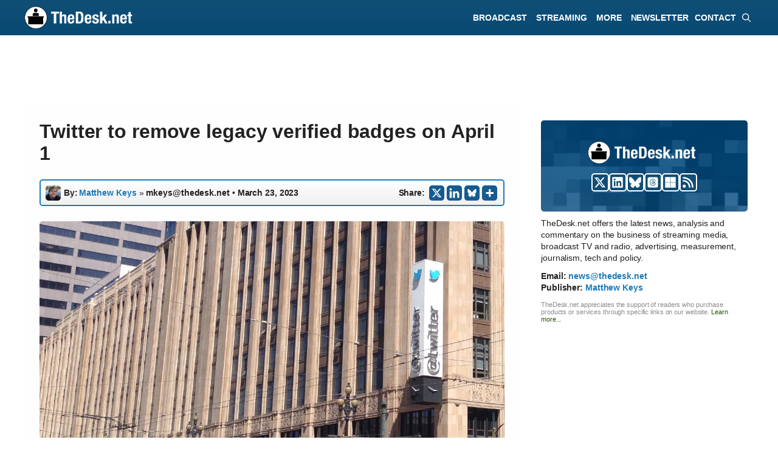

--- FILE ---
content_type: text/html; charset=UTF-8
request_url: https://thedesk.net/2023/03/twitter-shutting-down-legacy-verified-program-april-1/
body_size: 39524
content:
<!DOCTYPE html><html lang="en-US"><head><meta charset="UTF-8"><title>Twitter to remove legacy verified badges on April 1</title><meta name="viewport" content="width=device-width, initial-scale=1"> <script id="google_gtagjs-js-consent-mode-data-layer">window.dataLayer = window.dataLayer || [];function gtag(){dataLayer.push(arguments);}
gtag('consent', 'default', {"ad_personalization":"denied","ad_storage":"denied","ad_user_data":"denied","analytics_storage":"denied","functionality_storage":"denied","security_storage":"denied","personalization_storage":"denied","region":["AT","BE","BG","CH","CY","CZ","DE","DK","EE","ES","FI","FR","GB","GR","HR","HU","IE","IS","IT","LI","LT","LU","LV","MT","NL","NO","PL","PT","RO","SE","SI","SK"],"wait_for_update":500});
window._googlesitekitConsentCategoryMap = {"statistics":["analytics_storage"],"marketing":["ad_storage","ad_user_data","ad_personalization"],"functional":["functionality_storage","security_storage"],"preferences":["personalization_storage"]};
window._googlesitekitConsents = {"ad_personalization":"denied","ad_storage":"denied","ad_user_data":"denied","analytics_storage":"denied","functionality_storage":"denied","security_storage":"denied","personalization_storage":"denied","region":["AT","BE","BG","CH","CY","CZ","DE","DK","EE","ES","FI","FR","GB","GR","HR","HU","IE","IS","IT","LI","LT","LU","LV","MT","NL","NO","PL","PT","RO","SE","SI","SK"],"wait_for_update":500};</script> <link href="//adservice.google.com" rel="dns-prefetch preconnect"><link href="//pagead2.googlesyndication.com" rel="dns-prefetch preconnect"><link href="//tpc.googlesyndication.com" rel="dns-prefetch preconnect"><link href="//doubleclick.net" rel="dns-prefetch preconnect"><link href="//googleads.g.doubleclick.net" rel="dns-prefetch preconnect"><link rel="preconnect" href="https://www.googletagservices.com/"><meta name="description" content="Twitter says it will remove blue badges from accounts that were verified under a legacy program next month."><meta name="thumbnail" content="https://thedesk.net/wp-content/uploads/2020/02/Twitter-Generic-Blank-Slate-Alternative-150x150.png"><meta name="robots" content="index, follow, max-snippet:-1, max-image-preview:large, max-video-preview:-1"><link rel="canonical" href="https://thedesk.net/2023/03/twitter-shutting-down-legacy-verified-program-april-1/"><meta property="og:url" content="https://thedesk.net/2023/03/twitter-shutting-down-legacy-verified-program-april-1/"><meta property="og:site_name" content="TheDesk.net"><meta property="og:locale" content="en_US"><meta property="og:type" content="article"><meta property="article:author" content="https://facebook.com/thedeskdotnet"><meta property="article:publisher" content="https://facebook.com/thedeskdotnet"><meta property="article:section" content="News"><meta property="article:tag" content="Elon Musk"><meta property="article:tag" content="Twitter"><meta property="og:title" content="Twitter will remove blue badges on legacy verified profiles on April Fool&#039;s Day"><meta property="og:description" content="Twitter says it will remove blue badges from accounts that were verified under a legacy program next month."><meta property="og:image" content="https://thedesk.net/wp-content/uploads/2020/07/Twitter-Headquarters-San-Francisco.jpg"><meta property="og:image:secure_url" content="https://thedesk.net/wp-content/uploads/2020/07/Twitter-Headquarters-San-Francisco.jpg"><meta property="og:image:width" content="1200"><meta property="og:image:height" content="628"><meta property="fb:pages" content="517182315064461"><meta name="twitter:card" content="summary_large_image"><meta name="twitter:site" content="@thedeskdotnet"><meta name="twitter:creator" content="@matthewkeyslive"><meta name="twitter:title" content="Twitter pulling legacy verified badges on April Fool&#039;s Day"><meta name="twitter:description" content="Twitter says it will remove blue badges from accounts that were verified under a legacy program next month."><meta name="twitter:image" content="https://thedesk.net/wp-content/uploads/2022/12/BLANK-Twitter-Building-Sub-Photo-TD.jpg"><link rel='dns-prefetch' href='//www.googletagmanager.com' /><link rel='dns-prefetch' href='//www.thedesk.net' /><link rel='dns-prefetch' href='//thedesk.net' /><link rel='dns-prefetch' href='//pagead2.googlesyndication.com' /><link rel="alternate" type="application/rss+xml" title="TheDesk.net &raquo; Feed" href="https://thedesk.net/feed/" /> <script type="application/ld+json">{"@context":"https:\/\/schema.org\/","@type":"NewsArticle","datePublished":"2023-03-23T17:05:52-07:00","dateModified":"2023-03-23T17:05:52-07:00","mainEntityOfPage":{"@type":"WebPage","@id":"https:\/\/thedesk.net\/2023\/03\/twitter-shutting-down-legacy-verified-program-april-1\/"},"author":{"@type":"Person","name":"Matthew Keys","url":"https:\/\/thedesk.net\/author\/matthewkeys"},"image":{"@type":"ImageObject","url":"https:\/\/thedesk.net\/wp-content\/uploads\/2020\/02\/Twitter-Generic-Blank-Slate-Alternative.png"},"publisher":{"@type":"Organization","name":"TheDesk.net","logo":{"@type":"ImageObject","url":"https:\/\/thedesk.net\/wp-content\/uploads\/2024\/07\/BLANK-Generick-For-Schema-Desk.png","width":"1394","height":"730"},"sameAs":["https:\/\/facebook.com\/thedeskdotnet","https:\/\/twitter.com\/@thedeskdotnet","https:\/\/www.linkedin.com\/showcase\/thedeskdotnet\/"]},"description":"Twitter says it will remove blue badges from accounts that were verified under a legacy program next month."}</script> <script type="application/ld+json">{"@context":"https:\/\/schema.org","name":"Breadcrumb","@type":"BreadcrumbList","itemListElement":[{"@type":"ListItem","position":1,"item":{"@type":"WebPage","id":"https:\/\/thedesk.net\/news\/#webpage","url":"https:\/\/thedesk.net\/news\/","name":"News"}},{"@type":"ListItem","position":2,"item":{"@type":"WebPage","id":"https:\/\/thedesk.net\/news\/television\/#webpage","url":"https:\/\/thedesk.net\/news\/television\/","name":"Television"}},{"@type":"ListItem","position":3,"item":{"@type":"WebPage","id":"https:\/\/thedesk.net\/2023\/03\/twitter-shutting-down-legacy-verified-program-april-1\/#webpage","url":"https:\/\/thedesk.net\/2023\/03\/twitter-shutting-down-legacy-verified-program-april-1\/","name":"Twitter to remove legacy verified badges on April 1"}}]}</script> <script type="text/javascript">var infolinks_pid = 3422002; var infolinks_wsid = 0;</script> <script type="text/javascript" src="//resources.infolinks.com/js/infolinks_main.js"></script><link rel="alternate" title="oEmbed (JSON)" type="application/json+oembed" href="https://thedesk.net/wp-json/oembed/1.0/embed?url=https%3A%2F%2Fthedesk.net%2F2023%2F03%2Ftwitter-shutting-down-legacy-verified-program-april-1%2F" /><link rel="alternate" title="oEmbed (XML)" type="text/xml+oembed" href="https://thedesk.net/wp-json/oembed/1.0/embed?url=https%3A%2F%2Fthedesk.net%2F2023%2F03%2Ftwitter-shutting-down-legacy-verified-program-april-1%2F&#038;format=xml" />
<script id="advads-ready">window.advanced_ads_ready=function(e,a){a=a||"complete";var d=function(e){return"interactive"===a?"loading"!==e:"complete"===e};d(document.readyState)?e():document.addEventListener("readystatechange",(function(a){d(a.target.readyState)&&e()}),{once:"interactive"===a})},window.advanced_ads_ready_queue=window.advanced_ads_ready_queue||[];</script> <style id='wp-img-auto-sizes-contain-inline-css'>img:is([sizes=auto i],[sizes^="auto," i]){contain-intrinsic-size:3000px 1500px}
/*# sourceURL=wp-img-auto-sizes-contain-inline-css */</style><style id="litespeed-ccss">img:is([sizes="auto"i],[sizes^="auto,"i]){contain-intrinsic-size:3000px 1500px}.wp-block-group{box-sizing:border-box}ul{box-sizing:border-box}.wp-block-separator{border:none;border-top:2px solid}.wp-block-social-links{background:none;box-sizing:border-box;margin-left:0;padding-left:0;padding-right:0;text-indent:0}.wp-block-social-links .wp-social-link a{border-bottom:0;box-shadow:none;text-decoration:none}.wp-block-social-links .wp-social-link svg{height:1em;width:1em}.wp-block-social-links{font-size:24px}.wp-block-social-link{border-radius:9999px;display:block;height:auto}.wp-block-social-link a{align-items:center;display:flex;line-height:0}.wp-block-social-links .wp-block-social-link.wp-social-link{display:inline-block;margin:0;padding:0}.wp-block-social-links .wp-block-social-link.wp-social-link .wp-block-social-link-anchor,.wp-block-social-links .wp-block-social-link.wp-social-link .wp-block-social-link-anchor svg,.wp-block-social-links .wp-block-social-link.wp-social-link .wp-block-social-link-anchor:visited{color:currentColor;fill:currentColor}:where(.wp-block-social-links:not(.is-style-logos-only)) .wp-social-link{background-color:#f0f0f0;color:#444}:where(.wp-block-social-links:not(.is-style-logos-only)) .wp-social-link-bluesky{background-color:#0a7aff;color:#fff}:where(.wp-block-social-links:not(.is-style-logos-only)) .wp-social-link-linkedin{background-color:#0d66c2;color:#fff}:where(.wp-block-social-links:not(.is-style-logos-only)) .wp-social-link-x{background-color:#000;color:#fff}:root :where(.wp-block-social-links .wp-social-link a){padding:.25em}.entry-content{counter-reset:footnotes}:root{--wp--preset--font-size--normal:16px;--wp--preset--font-size--huge:42px}.aligncenter{clear:both}.screen-reader-text{border:0;clip-path:inset(50%);height:1px;margin:-1px;overflow:hidden;padding:0;position:absolute;width:1px;word-wrap:normal!important}html :where([style*=border-width]){border-style:solid}html :where(img[class*=wp-image-]){height:auto;max-width:100%}:where(figure){margin:0 0 1em}:root{--wp--preset--aspect-ratio--square:1;--wp--preset--aspect-ratio--4-3:4/3;--wp--preset--aspect-ratio--3-4:3/4;--wp--preset--aspect-ratio--3-2:3/2;--wp--preset--aspect-ratio--2-3:2/3;--wp--preset--aspect-ratio--16-9:16/9;--wp--preset--aspect-ratio--9-16:9/16;--wp--preset--color--black:#000000;--wp--preset--color--cyan-bluish-gray:#abb8c3;--wp--preset--color--white:#ffffff;--wp--preset--color--pale-pink:#f78da7;--wp--preset--color--vivid-red:#cf2e2e;--wp--preset--color--luminous-vivid-orange:#ff6900;--wp--preset--color--luminous-vivid-amber:#fcb900;--wp--preset--color--light-green-cyan:#7bdcb5;--wp--preset--color--vivid-green-cyan:#00d084;--wp--preset--color--pale-cyan-blue:#8ed1fc;--wp--preset--color--vivid-cyan-blue:#0693e3;--wp--preset--color--vivid-purple:#9b51e0;--wp--preset--color--contrast:var(--contrast);--wp--preset--color--contrast-2:var(--contrast-2);--wp--preset--color--contrast-3:var(--contrast-3);--wp--preset--color--base:var(--base);--wp--preset--color--base-2:var(--base-2);--wp--preset--color--base-3:var(--base-3);--wp--preset--color--accent:var(--accent);--wp--preset--gradient--vivid-cyan-blue-to-vivid-purple:linear-gradient(135deg,rgba(6,147,227,1) 0%,rgb(155,81,224) 100%);--wp--preset--gradient--light-green-cyan-to-vivid-green-cyan:linear-gradient(135deg,rgb(122,220,180) 0%,rgb(0,208,130) 100%);--wp--preset--gradient--luminous-vivid-amber-to-luminous-vivid-orange:linear-gradient(135deg,rgba(252,185,0,1) 0%,rgba(255,105,0,1) 100%);--wp--preset--gradient--luminous-vivid-orange-to-vivid-red:linear-gradient(135deg,rgba(255,105,0,1) 0%,rgb(207,46,46) 100%);--wp--preset--gradient--very-light-gray-to-cyan-bluish-gray:linear-gradient(135deg,rgb(238,238,238) 0%,rgb(169,184,195) 100%);--wp--preset--gradient--cool-to-warm-spectrum:linear-gradient(135deg,rgb(74,234,220) 0%,rgb(151,120,209) 20%,rgb(207,42,186) 40%,rgb(238,44,130) 60%,rgb(251,105,98) 80%,rgb(254,248,76) 100%);--wp--preset--gradient--blush-light-purple:linear-gradient(135deg,rgb(255,206,236) 0%,rgb(152,150,240) 100%);--wp--preset--gradient--blush-bordeaux:linear-gradient(135deg,rgb(254,205,165) 0%,rgb(254,45,45) 50%,rgb(107,0,62) 100%);--wp--preset--gradient--luminous-dusk:linear-gradient(135deg,rgb(255,203,112) 0%,rgb(199,81,192) 50%,rgb(65,88,208) 100%);--wp--preset--gradient--pale-ocean:linear-gradient(135deg,rgb(255,245,203) 0%,rgb(182,227,212) 50%,rgb(51,167,181) 100%);--wp--preset--gradient--electric-grass:linear-gradient(135deg,rgb(202,248,128) 0%,rgb(113,206,126) 100%);--wp--preset--gradient--midnight:linear-gradient(135deg,rgb(2,3,129) 0%,rgb(40,116,252) 100%);--wp--preset--font-size--small:13px;--wp--preset--font-size--medium:20px;--wp--preset--font-size--large:36px;--wp--preset--font-size--x-large:42px;--wp--preset--spacing--20:0.44rem;--wp--preset--spacing--30:0.67rem;--wp--preset--spacing--40:1rem;--wp--preset--spacing--50:1.5rem;--wp--preset--spacing--60:2.25rem;--wp--preset--spacing--70:3.38rem;--wp--preset--spacing--80:5.06rem;--wp--preset--shadow--natural:6px 6px 9px rgba(0, 0, 0, 0.2);--wp--preset--shadow--deep:12px 12px 50px rgba(0, 0, 0, 0.4);--wp--preset--shadow--sharp:6px 6px 0px rgba(0, 0, 0, 0.2);--wp--preset--shadow--outlined:6px 6px 0px -3px rgba(255, 255, 255, 1), 6px 6px rgba(0, 0, 0, 1);--wp--preset--shadow--crisp:6px 6px 0px rgba(0, 0, 0, 1)}:where(.is-layout-flex){gap:.5em}body .is-layout-flex{display:flex}.is-layout-flex{flex-wrap:wrap;align-items:center}.is-layout-flex>:is(*,div){margin:0}body,figure,h1,h2,hr,html,li,p,ul{margin:0;padding:0;border:0}html{font-family:sans-serif;-webkit-text-size-adjust:100%;-ms-text-size-adjust:100%;-webkit-font-smoothing:antialiased;-moz-osx-font-smoothing:grayscale}main{display:block}html{box-sizing:border-box}*,::after,::before{box-sizing:inherit}button,input{font-family:inherit;font-size:100%;margin:0}[type=search]{-webkit-appearance:textfield;outline-offset:-2px}[type=search]::-webkit-search-decoration{-webkit-appearance:none}::-moz-focus-inner{border-style:none;padding:0}:-moz-focusring{outline:1px dotted ButtonText}body,button,input{font-family:-apple-system,system-ui,BlinkMacSystemFont,"Segoe UI",Helvetica,Arial,sans-serif,"Apple Color Emoji","Segoe UI Emoji","Segoe UI Symbol";font-weight:400;text-transform:none;font-size:17px;line-height:1.5}p{margin-bottom:1.5em}h1,h2{font-family:inherit;font-size:100%;font-style:inherit;font-weight:inherit}hr{background-color:rgb(0 0 0/.1);border:0;height:1px;margin-bottom:40px;margin-top:40px}h1{font-size:42px;margin-bottom:20px;line-height:1.2em;font-weight:400;text-transform:none}h2{font-size:35px;margin-bottom:20px;line-height:1.2em;font-weight:400;text-transform:none}ul{margin:0 0 1.5em 3em}ul{list-style:disc}li>ul{margin-bottom:0;margin-left:1.5em}strong{font-weight:700}em{font-style:italic}figure{margin:0}img{height:auto;max-width:100%}button,input[type=submit]{background:#55555e;color:#fff;border:1px solid #fff0;-webkit-appearance:button;padding:10px 20px}input[type=email],input[type=search]{border:1px solid;border-radius:0;padding:10px 15px;max-width:100%}a{text-decoration:none}.aligncenter{clear:both;display:block;margin:0 auto}.size-full{max-width:100%;height:auto}.screen-reader-text{border:0;clip:rect(1px,1px,1px,1px);clip-path:inset(50%);height:1px;margin:-1px;overflow:hidden;padding:0;position:absolute!important;width:1px;word-wrap:normal!important}.main-navigation{z-index:100;padding:0;clear:both;display:block}.main-navigation a{display:block;text-decoration:none;font-weight:400;text-transform:none;font-size:15px}.main-navigation ul{list-style:none;margin:0;padding-left:0}.main-navigation .main-nav ul li a{padding-left:20px;padding-right:20px;line-height:60px}.inside-navigation{position:relative}.main-navigation .inside-navigation{display:flex;align-items:center;flex-wrap:wrap;justify-content:space-between}.main-navigation .main-nav>ul{display:flex;flex-wrap:wrap;align-items:center}.main-navigation li{position:relative}.main-navigation .menu-bar-items{display:flex;align-items:center;font-size:15px}.main-navigation .menu-bar-items a{color:inherit}.main-navigation .menu-bar-item{position:relative}.main-navigation .menu-bar-item>a{padding-left:20px;padding-right:20px;line-height:60px}.nav-align-right .inside-navigation{justify-content:flex-end}.main-navigation ul ul{display:block;box-shadow:1px 1px 0 rgb(0 0 0/.1);float:left;position:absolute;left:-99999px;opacity:0;z-index:99999;width:200px;text-align:left;top:auto;height:0;overflow:hidden}.main-navigation ul ul a{display:block}.main-navigation ul ul li{width:100%}.main-navigation .main-nav ul ul li a{line-height:normal;padding:10px 20px;font-size:14px}.main-navigation .main-nav ul li.menu-item-has-children>a{padding-right:0;position:relative}.menu-item-has-children .dropdown-menu-toggle{display:inline-block;height:100%;clear:both;padding-right:20px;padding-left:10px}.site-logo{display:inline-block;max-width:100%}.entry-content:not(:first-child){margin-top:2em}.entry-header,.site-content{word-wrap:break-word}.entry-title{margin-bottom:0}.wp-caption{margin-bottom:1.5em;max-width:100%;position:relative}.wp-caption img[class*=wp-image-]{display:block;margin:0 auto 0;max-width:100%}.wp-caption .wp-caption-text{font-size:75%;padding-top:5px;opacity:.8}.wp-caption img{position:relative;vertical-align:bottom}.widget-area .widget{padding:40px}.sidebar .widget :last-child{margin-bottom:0}.site-content{display:flex}.grid-container{margin-left:auto;margin-right:auto;max-width:1200px}.sidebar .widget,.site-main>*{margin-bottom:20px}.separate-containers .inside-article{padding:40px}.separate-containers .site-main{margin:20px}.separate-containers.right-sidebar .site-main{margin-left:0}.separate-containers .inside-right-sidebar{margin-top:20px;margin-bottom:20px}.separate-containers .site-main>:last-child{margin-bottom:0}.gp-icon{display:inline-flex;align-self:center}.gp-icon svg{height:1em;width:1em;top:.125em;position:relative;fill:currentColor}.icon-menu-bars svg:nth-child(2),.icon-search svg:nth-child(2){display:none}.container.grid-container{width:auto}.menu-toggle{display:none}.menu-toggle{padding:0 20px;line-height:60px;margin:0;font-weight:400;text-transform:none;font-size:15px}.menu-toggle .mobile-menu{padding-left:3px}.menu-toggle .gp-icon+.mobile-menu{padding-left:9px}button.menu-toggle{background-color:#fff0;flex-grow:1;border:0;text-align:center}.has-menu-bar-items button.menu-toggle{flex-grow:0}@media (max-width:768px){.hide-on-mobile{display:none!important}.site-content{flex-direction:column}.container .site-content .content-area{width:auto}.is-right-sidebar.sidebar{width:auto;order:initial}#main{margin-left:0;margin-right:0}body:not(.no-sidebar) #main{margin-bottom:0}}@media (min-width:769px) and (max-width:1024px){.hide-on-tablet{display:none!important}}@media (min-width:1025px){.hide-on-desktop{display:none!important}}.is-right-sidebar{width:30%}.site-content .content-area{width:70%}@media (max-width:890px){.main-navigation .menu-toggle{display:block}.main-navigation ul,.main-navigation:not(.slideout-navigation):not(.toggled) .main-nav>ul{display:none}.nav-align-right .inside-navigation{justify-content:space-between}}.dynamic-author-image{vertical-align:middle}div.heateor_sss_sharing_ul a:link{text-decoration:none;background:transparent!important}div.heateor_sss_sharing_ul{padding-left:0!important;margin:1px 0!important}div.heateor_sss_horizontal_sharing div.heateor_sss_sharing_ul a{float:left;padding:0!important;list-style:none!important;border:none!important;margin:2px}div.heateor_sss_sharing_ul a:before{content:none!important}.heateor_sss_sharing_container a{padding:0!important;box-shadow:none!important;border:none!important}.heateorSssClear{clear:both}div.heateor_sss_sharing_container a:before{content:none}div.heateor_sss_sharing_container svg{width:100%;height:100%}.heateor_sss_horizontal_sharing .heateor_sss_svg{background-color:#155b90!important;background:#155b90!important;color:#fff;border-width:0;border-style:solid;border-color:#fff0}body{background-color:var(--base-3);color:var(--contrast)}a{color:var(--accent)}.main-navigation a{text-decoration:none}.grid-container{max-width:1150px}.wp-block-group__inner-container{max-width:1150px;margin-left:auto;margin-right:auto}:root{--contrast:#222222;--contrast-2:#575760;--contrast-3:#b2b2be;--base:#f0f0f0;--base-2:rgba(168,182,186,0.22);--base-3:#ffffff;--accent:#000000}:root .has-base-background-color{background-color:var(--base)}:root .has-base-3-color{color:var(--base-3)}:root .has-base-3-background-color{background-color:var(--base-3)}:root .has-accent-color{color:var(--accent)}.gp-modal:not(.gp-modal--open):not(.gp-modal--transition){display:none}.gp-modal__overlay{display:none;position:fixed;top:0;left:0;right:0;bottom:0;background:rgb(0 0 0/.2);display:flex;justify-content:center;align-items:center;z-index:10000;backdrop-filter:blur(3px);opacity:0}.gp-modal__container{max-width:100%;max-height:100vh;transform:scale(.9);padding:0 10px}.search-modal-fields{display:flex}.gp-search-modal .gp-modal__overlay{align-items:flex-start;padding-top:25vh;background:var(--gp-search-modal-overlay-bg-color)}.search-modal-form{width:500px;max-width:100%;background-color:var(--gp-search-modal-bg-color);color:var(--gp-search-modal-text-color)}.search-modal-form .search-field{width:100%;height:60px;background-color:#fff0;border:0;appearance:none;color:currentColor}.search-modal-fields button{background-color:#fff0;border:0;color:currentColor;width:60px}h1.entry-title{font-family:Arial;font-weight:700;font-size:36px;letter-spacing:-.3px;line-height:1.2em}@media (max-width:1024px){h1.entry-title{font-size:32px;line-height:1.2em}}@media (max-width:768px){h1.entry-title{font-size:28px;line-height:1.2em}}body,button,input{font-family:Arial;font-size:18px;letter-spacing:-.1px}body{line-height:1.5em}p{margin-bottom:1.5em}@media (max-width:1024px){body,button,input{font-size:18px}body{line-height:1.5em}p{margin-bottom:1.5em}}@media (max-width:768px){body,button,input{font-size:18px}body{line-height:1.5em}p{margin-bottom:1.7em}}.main-navigation a,.main-navigation .menu-toggle,.main-navigation .menu-bar-items{font-family:Arial;font-weight:700;text-transform:uppercase;font-style:normal;text-decoration:none;font-size:14px;letter-spacing:-.03px;line-height:1}h1{font-family:Arial;font-weight:700;font-size:28px;line-height:1.2em;margin-bottom:20px}@media (max-width:1024px){h1{font-size:18px;line-height:1.2em}}@media (max-width:768px){h1{font-size:24px;line-height:1.2em}}h2{font-weight:700;font-size:24px}@media (max-width:768px){h2{font-size:24px}}.main-navigation,.main-navigation ul ul{background-color:#fff0}.main-navigation .main-nav ul li a,.main-navigation .menu-toggle,.main-navigation .menu-bar-items{color:#fff}.main-navigation .main-nav ul li[class*="current-menu-"]>a{color:#fff}.main-navigation ul ul{background-color:#026394}.main-navigation .main-nav ul ul li a{color:var(--base-3)}.main-navigation .main-nav ul ul li[class*="current-menu-"]>a{color:#026394;background-color:var(--base)}.separate-containers .inside-article{background-color:#fefefe}.sidebar .widget{background-color:var(--base-3)}input[type="email"],input[type="search"]{color:var(--contrast);background-color:var(--base-2);border-color:var(--base)}button,input[type="submit"]{color:#fff;background-color:#55555e}:root{--gp-search-modal-bg-color:var(--base-3);--gp-search-modal-text-color:var(--contrast);--gp-search-modal-overlay-bg-color:rgba(0,0,0,0.2)}.separate-containers .inside-article{padding:25px}.sidebar .widget,.site-main>*{margin-bottom:25px}.separate-containers .site-main{margin:25px}.separate-containers .inside-right-sidebar{margin-top:25px;margin-bottom:25px}.main-navigation .main-nav ul li a,.menu-toggle,.main-navigation .menu-bar-item>a{padding-left:5px;padding-right:5px;line-height:58px}.main-navigation .main-nav ul ul li a{padding:10px 5px 10px 5px}.main-navigation ul ul{width:220px}.menu-item-has-children .dropdown-menu-toggle{padding-right:5px}.widget-area .widget{padding:25px 10px 0 10px}@media (max-width:768px){.separate-containers .inside-article{padding:30px}.widget-area .widget{padding-top:15px;padding-right:35px;padding-bottom:15px;padding-left:35px}}@media (max-width:890px){.main-navigation .menu-toggle,.main-navigation .menu-bar-item>a{padding-left:10px;padding-right:10px}.main-navigation .main-nav ul li a,.main-navigation .menu-toggle,.main-navigation .menu-bar-item>a{line-height:58px}.mobile-header-navigation .site-logo.mobile-header-logo img{height:58px}}.entry-content:not(:first-child){margin-top:1em}.main-navigation.slideout-navigation .main-nav>ul>li>a{line-height:30px}.gb-container-39e3cb6e{max-width:1150px;display:block;flex-direction:column;align-items:center;justify-content:center;row-gap:15px;text-align:center}.gb-container-1b5346e7{height:150px;display:flex;flex-direction:column;align-items:center;justify-content:center;position:relative;text-align:left;margin-right:0;margin-bottom:0;margin-left:0;border-radius:5px;background-color:#104e76;background-image:url(https://thedesk.net/wp-content/uploads/2025/03/ASSET-Blue-Quilt-for-Top-Bar-2025.png);background-repeat:no-repeat;background-position:left top;background-size:600px}.gb-container-18fa20a8{width:200px;min-width:200px;max-width:200px;display:block;flex-direction:row;align-items:center;justify-content:center;text-align:left;margin-top:0;margin-bottom:15px;margin-left:6px}.gb-container-2b61bffd{min-width:100px;display:flex;flex-direction:row;flex-wrap:wrap;align-items:center;justify-content:center;column-gap:5px;text-align:left;margin-top:0}.gb-container-20e9df97{display:block;flex-direction:column;align-items:flex-start;justify-content:flex-start;text-align:left;margin-top:8px;margin-right:5px;margin-bottom:-10px}.gb-container-788225f0{display:block;flex-direction:row;align-items:center;justify-content:center;text-align:left;padding-top:2px;margin-top:0;margin-bottom:0}.gb-container-b3d6c2d1{display:flex;flex-direction:column;align-items:flex-start;justify-content:flex-start;text-align:left;margin-top:0;margin-right:5px}.gb-container-137c2bce{display:block;flex-direction:row;align-items:center;justify-content:center;text-align:left;padding-top:2px;margin-top:0}.gb-container-dc594546{display:block;text-align:left}.gb-container-316af9b9{padding-bottom:20px}.gb-container-fdb43f09{border-radius:5px;border:5px solid #104e76}.gb-container-d6e42bc2{flex-direction:row;align-items:center;justify-content:center;text-align:left;padding-top:10px;padding-bottom:15px;padding-left:10px;background-color:#104e76;color:var(--base-3)}.gb-container-3cd1306f{padding:20px 20px 0;margin:0}.gb-container-1e447f5c{padding-right:20px;padding-left:20px}.gb-container-247b2809{flex-direction:row;align-items:center;justify-content:center;text-align:left;padding-bottom:20px;padding-left:20px;color:var(--accent)}.gb-container-5d354366{margin-top:-35px}.gb-container-8a25fc79{font-size:12px;margin-top:15px;margin-bottom:0;border-radius:7px;border:2px solid #1c7bba;background-image:linear-gradient(180deg,var(--base-3),rgb(228 228 228/.99))}.gb-container-8a25fc79>.gb-inside-container{padding:7px 0 7px 7px;max-width:1150px;margin-left:auto;margin-right:auto}.gb-container-8a25fc79.inline-post-meta-area>.gb-inside-container{display:flex;align-items:center;justify-content:flex-start}.gb-container-9efe0983{margin-top:20px;margin-bottom:0;border-radius:7px;border:2px solid #1c7bba;background-image:linear-gradient(180deg,var(--base-3),rgb(228 228 228/.99))}.gb-container-74c7a099{font-size:14px;margin-bottom:0;color:#020202}.gb-container-74c7a099>.gb-inside-container{padding-top:7px;padding-right:0;padding-left:7px;max-width:1150px;margin-left:auto;margin-right:auto}.gb-container-74c7a099.inline-post-meta-area>.gb-inside-container{display:flex;align-items:center;justify-content:center}.gb-container-7e52d62b{font-size:14px;margin-bottom:0;border-bottom-right-radius:5px;border-bottom-left-radius:5px}.gb-container-7e52d62b>.gb-inside-container{padding:7px 0 7px 7px;max-width:1150px;margin-left:auto;margin-right:auto}.gb-container-7e52d62b.inline-post-meta-area>.gb-inside-container{display:flex;align-items:center;justify-content:center}.gb-container-cfb3b54c{border-radius:5px;border:5px solid #104e76}.gb-container-de895906{padding-top:10px;padding-bottom:15px;padding-left:10px;background-color:#104e76}.gb-container-5ee52026{padding:20px 20px 0;margin:0}.gb-container-ebc34eb3{position:relative;overflow-x:hidden;overflow-y:hidden;padding:0;margin-top:20px;background-image:linear-gradient(90deg,#3a6f90,#316592)}.gb-container-ebc34eb3:before{content:"";background-image:url(https://thedesk.net/wp-content/uploads/2023/08/THE-DESK-Footer-Gradient-Background.webp);background-repeat:no-repeat;background-position:center center;background-size:cover;z-index:0;position:absolute;top:0;right:0;bottom:0;left:0;opacity:.4}.gb-container-770631f0{position:relative;overflow-x:hidden;overflow-y:hidden;padding-top:15px;padding-right:10%;padding-left:5%}.gb-container-cac72b7c{padding-left:5px;margin-top:-20px}.gb-container-36114e1c{position:relative;text-align:center;padding:0;margin:-20px 0 10px}.gb-container-c84fb891{position:relative;padding:0;margin-top:-20px;margin-right:0;margin-left:0}.gb-container-3b9021b9{width:50%;align-items:flex-start;justify-content:flex-end;text-align:left;padding-top:0;padding-bottom:0}.gb-image-bafb8d44{vertical-align:middle}.gb-block-image-06316b2d{margin-bottom:20px;text-align:left}.gb-image-06316b2d{width:200px;vertical-align:middle}.gb-block-image-12c58ac2{margin-bottom:15px;text-align:left}.gb-image-12c58ac2{width:200px;vertical-align:middle}a.gb-button-6c53d147{display:block;flex-direction:column;align-items:center;height:30px;min-height:30px;max-height:30px;font-size:0;font-weight:700;text-transform:uppercase;text-align:center;padding-top:3px;padding-right:3px;padding-left:2px;margin-bottom:0;border-radius:5px;border:2px solid;background-color:#104e76;color:var(--base-3);text-decoration:none}a.gb-button-6c53d147 .gb-icon{line-height:0}a.gb-button-6c53d147 .gb-icon svg{width:20px;height:20px;fill:currentColor}a.gb-button-e266733d{display:block;flex-direction:column;align-items:center;height:30px;min-height:30px;max-height:30px;font-size:0;font-weight:700;text-transform:uppercase;text-align:center;padding-top:3px;padding-right:3px;padding-left:2px;margin-bottom:0;border-radius:5px;border:2px solid;background-color:#104e76;color:var(--base-3);text-decoration:none}a.gb-button-e266733d .gb-icon{line-height:0}a.gb-button-e266733d .gb-icon svg{width:20px;height:20px;fill:currentColor}a.gb-button-fcc81c14{display:inline-flex;flex-direction:column;align-items:center;height:30px;min-height:30px;max-height:30px;font-size:0;font-weight:700;text-transform:uppercase;text-align:center;padding-top:3px;padding-right:3px;padding-left:2px;margin-bottom:0;border-radius:5px;border:2px solid;background-color:#104e76;color:var(--base-3);text-decoration:none}a.gb-button-fcc81c14 .gb-icon{line-height:0}a.gb-button-fcc81c14 .gb-icon svg{width:20px;height:20px;fill:currentColor}a.gb-button-70c0027c{display:inline-flex;flex-direction:column;align-items:center;column-gap:.5em;height:30px;min-height:30px;max-height:30px;font-size:0;font-weight:700;text-transform:uppercase;text-align:center;padding:3px 3px 0 2px;margin-bottom:0;border-radius:5px;border:2px solid;background-color:#104e76;color:var(--base-3);text-decoration:none}a.gb-button-70c0027c .gb-icon{line-height:0}a.gb-button-70c0027c .gb-icon svg{width:20px;height:20px;fill:currentColor}a.gb-button-1cdc28fc{display:inline-flex;flex-direction:column;align-items:center;height:30px;min-height:30px;max-height:30px;font-size:0;font-weight:700;text-transform:uppercase;text-align:center;padding:3px 3px 0 2px;margin-bottom:0;border-radius:5px;border:2px solid;background-color:#104e76;color:var(--base-3);text-decoration:none}a.gb-button-1cdc28fc .gb-icon{line-height:0}a.gb-button-1cdc28fc .gb-icon svg{width:20px;height:20px;fill:currentColor}h2.gb-headline-74015a24{font-size:14px;line-height:1.4em;font-weight:400;margin-bottom:0}h2.gb-headline-b7db3b2b{font-size:14px;line-height:1.4em;font-weight:400;margin-top:0;margin-bottom:0}p.gb-headline-ca16fa1b{display:flex;flex-direction:row;flex-wrap:nowrap;align-items:center;justify-content:flex-start;column-gap:.5em;font-size:24px;line-height:18px;text-align:center;padding-left:5px;margin-bottom:10px;color:var(--base-3)}p.gb-headline-ca16fa1b .gb-icon{line-height:0}p.gb-headline-ca16fa1b .gb-icon svg{width:1em;height:1em;fill:currentColor}p.gb-headline-ec3c887d{font-size:16px;line-height:1.2em;font-weight:700;text-align:left;margin-bottom:0}p.gb-headline-d03fc710{display:flex;flex-direction:row;flex-wrap:nowrap;align-items:center;justify-content:flex-start;column-gap:.5em;font-size:12px;line-height:18px;text-align:left;margin-bottom:0;color:var(--accent)}div.gb-headline-3fb4928a{display:inline-block;font-size:12px;font-weight:700;margin-left:10px;color:#232323}div.gb-headline-3fb4928a a{color:#1c7bba}div.gb-headline-446056e1{display:inline-block;font-size:12px;font-weight:700;color:#232323}div.gb-headline-59606e77{display:inline-block;font-size:12px;font-weight:700;text-align:left;padding-left:5px;border-left-color:#232323;color:#232323}div.gb-headline-f9b55781{display:inline-block;font-size:12px;font-weight:700;text-align:left;padding-left:8px;margin-left:8px;border-left:1px solid #232323;color:#232323}div.gb-headline-cd836113{display:inline-block;font-size:12px;text-align:center;padding-left:8px;margin-right:5px;margin-left:8px;border-left:1px solid #232323;color:#232323}div.gb-headline-7e4d1239{display:inline-block;font-size:12px;font-weight:700;margin-left:10px;color:var(--contrast)}div.gb-headline-7e4d1239 a{color:#1c7bba}div.gb-headline-7b7eeae8{display:inline-block;font-size:12px;font-weight:700;text-align:left;padding-left:8px;margin-left:8px;border-left:1px solid var(--contrast);color:var(--contrast)}div.gb-headline-1c61c268{display:inline-block;font-size:12px;font-weight:700;text-align:left;padding-left:8px;margin-left:8px;border-left:1px solid var(--contrast);color:var(--contrast)}div.gb-headline-9382ed3d{display:inline-block;text-align:center;margin-right:8px;border-left-color:#0d4d75;color:var(--contrast)}p.gb-headline-3bb67613{display:flex;align-items:center;column-gap:.5em;font-size:24px;margin-bottom:10px;color:var(--base-3)}p.gb-headline-3bb67613 .gb-icon{line-height:0}p.gb-headline-3bb67613 .gb-icon svg{width:1em;height:1em;fill:currentColor}p.gb-headline-7d20676a{font-size:14px;line-height:1.5em;font-weight:500;text-align:left;padding-top:0;padding-bottom:20px;padding-left:0;margin-right:50px;color:var(--base-3)}p.gb-headline-7d20676a a{color:var(--base-3)}p.gb-headline-3464243a{position:relative;font-size:12px;line-height:1.6em;text-align:left;margin-top:10px;margin-bottom:0;color:var(--base-3)}p.gb-headline-4b38043d{display:inline-block;font-size:10px;line-height:1em;font-weight:700;text-align:left;padding-right:20px;color:var(--base-3)}p.gb-headline-4b38043d a{color:var(--base-3)}p.gb-headline-52ef9e4c{display:inline-block;font-size:10px;line-height:1em;font-weight:700;text-align:left;padding-right:20px;color:var(--base-3)}p.gb-headline-52ef9e4c a{color:var(--base-3)}p.gb-headline-f2957ab3{display:inline-block;font-size:10px;line-height:1em;font-weight:700;text-align:left;color:var(--base-3)}p.gb-headline-f2957ab3 a{color:var(--base-3)}@media (max-width:1024px){div.gb-headline-9382ed3d{font-size:12px}}@media (max-width:767px){.gb-container-7fec590b{padding-right:20px;padding-left:20px}.gb-container-6d12f9f6{padding-bottom:20px;padding-left:20px}.gb-container-3b9021b9{width:100%}div.gb-headline-3fb4928a{font-size:12px}div.gb-headline-446056e1{font-size:12px}div.gb-headline-59606e77{font-size:12px}div.gb-headline-f9b55781{font-size:12px}div.gb-headline-cd836113{font-size:12px}div.gb-headline-7e4d1239{font-size:12px}div.gb-headline-7b7eeae8{font-size:12px;padding-left:5px;margin-left:5px}div.gb-headline-1c61c268{font-size:12px;padding-left:5px;margin-left:5px}div.gb-headline-9382ed3d{font-size:12px}p.gb-headline-3bb67613{display:flex;align-items:center;justify-content:flex-start;line-height:18px;letter-spacing:-.1px;margin-bottom:0}h2.gb-headline-3a6c808e{font-size:16px;line-height:1.2em;letter-spacing:-.1px}h2.gb-headline-9fb462bb{font-size:12px;line-height:18px;letter-spacing:-.1px;margin-bottom:0}p.gb-headline-7d20676a{margin-right:10px;margin-bottom:20px;margin-left:10px}}:root{--gb-container-width:1150px}.slideout-navigation.main-navigation:not(.is-open):not(.slideout-transition){display:none}.slideout-overlay{z-index:100000;position:fixed;width:100%;height:100%;height:100vh;min-height:100%;top:0;right:0;bottom:0;left:0;background-color:rgb(0 0 0/.8);visibility:hidden;opacity:0}.slideout-navigation button.slideout-exit{background:0 0;width:100%;text-align:left;padding-top:20px;padding-bottom:20px;box-sizing:border-box;border:0}.slideout-navigation .main-nav{margin-bottom:40px}.slideout-navigation:not(.do-overlay) .main-nav{width:100%;box-sizing:border-box}.slideout-navigation .slideout-menu{display:block}#generate-slideout-menu{z-index:100001}#generate-slideout-menu .slideout-menu li{float:none;width:100%;clear:both;text-align:left}@media (max-width:768px){.slideout-overlay{top:-100px;height:calc(100% + 100px);height:calc(100vh + 100px);min-height:calc(100% + 100px)}}:root{--gp-slideout-width:265px}.slideout-navigation.main-navigation{background-color:rgb(41 82 114/.95)}.slideout-navigation.main-navigation .main-nav ul li a{color:#fff}.slideout-navigation,.slideout-navigation a{color:#fff}.slideout-navigation button.slideout-exit{color:#fff;padding-left:5px;padding-right:5px}@media (max-width:890px){.menu-bar-item.slideout-toggle{display:none}}.navigation-branding,.site-logo.mobile-header-logo{display:flex;align-items:center;order:0;margin-right:10px}.navigation-branding img,.site-logo.mobile-header-logo img{position:relative;padding:10px 0;display:block}.main-navigation.mobile-header-navigation{display:none;float:none;margin-bottom:0}.main-navigation .menu-toggle{flex-grow:1;width:auto}.main-navigation.has-branding .menu-toggle{flex-grow:0;padding-right:20px;order:2}.nav-align-right .navigation-branding{margin-right:auto}.mobile-header-navigation.has-menu-bar-items .mobile-header-logo{margin-right:auto}@media (max-width:890px){#site-navigation{display:none!important;opacity:0}#mobile-header{display:block!important;width:100%!important}#mobile-header .main-nav>ul{display:none}#mobile-header .menu-toggle{display:block}#mobile-header .main-nav{-ms-flex:0 0 100%;flex:0 0 100%;-webkit-box-ordinal-group:5;-ms-flex-order:4;order:4}}.navigation-branding img,.site-logo.mobile-header-logo img{height:58px;width:auto}@media (max-width:1160px){#site-navigation .navigation-branding{margin-left:10px}}@media (max-width:890px){.navigation-branding{margin-right:auto;margin-left:10px}.mobile-header-navigation .site-logo{margin-left:10px}.navigation-branding img,.site-logo.mobile-header-logo{height:58px}}nav#site-navigation,nav#mobile-header{background:linear-gradient(180deg,#104e76 0%,#084a74 100%)}.dropdown-menu-toggle{display:none}div#mailpoet_form_11{margin-top:25px!important;margin-bottom:25px!important}.inside-article,.widget,img.size-full,img,img.avatar{border-radius:5px;overflow:hidden}html{scroll-padding-top:4rem}a{color:#1c7bba}.single-post .entry-content a:not(.wp-block-button__link,.gb-button){color:#1c7bba;text-underline-offset:15%}.gb-button,h2.gb-headline{text-decoration:none!important}.wp-caption-text{background-color:#fff;font-family:sans-serif;font-weight:700;line-height:1.4em;text-align:center;color:#000;padding:2px;border-radius:25px}hr{background:linear-gradient(to right,white,white,#ddd,white,white);height:2px}.mobileshow{display:none}@media screen and (max-width:640px){.browsershow{visibility:hidden;display:none}.mobileshow{display:block}}@media screen and (max-width:1250px) and (min-width:769px){.site-content{margin-left:20px!important;margin-right:20px!important}}@media (min-width:769px){.menu-item-has-children .dropdown-menu-toggle{display:none}.main-navigation .main-nav ul li.menu-item-has-children>a{padding-right:10px}}p{padding:0}p.gb-headline{padding-top:0!important}.entry-content{padding-bottom:2%}.remove-underline a{text-decoration:none}.inside-right-sidebar{height:100%}.disclosure-mobile{font-family:Arial,sans-serif;font-size:12px!important;line-height:1.4em;color:#242424;text-align:left;margin:5px 15px 5px}.adsense{max-width:fit-content;margin-inline:auto;min-height:90px;max-height:90px;margin-top:25px;margin-bottom:-15px}.adsense-mobile{max-width:fit-content;margin-inline:auto;min-height:250px;margin-top:25px;margin-bottom:-15px}#mailpoet_form_11 .mailpoet_paragraph{line-height:20px;margin-bottom:20px}#mailpoet_form_11 .mailpoet_text{display:block}#mailpoet_form_11 .mailpoet_text{width:200px}#mailpoet_form_11 .mailpoet_form_loading{width:30px;text-align:center;line-height:normal}#mailpoet_form_11 .mailpoet_form_loading>span{width:5px;height:5px;background-color:#5b5b5b}#mailpoet_form_11{border-radius:0;text-align:left}#mailpoet_form_11 form.mailpoet_form{padding:0}#mailpoet_form_11{width:100%}#mailpoet_form_11 .mailpoet_message{margin:0;padding:0 20px}#mailpoet_form_11 .mailpoet_validate_success{color:#00d084}#mailpoet_form_11 .mailpoet_validate_error{color:#cf2e2e}@media (max-width:500px){#mailpoet_form_11{background-image:none}}.disclosure-browser{font-family:Arial,sans-serif;font-size:11px!important;color:#8c8c8c;text-align:left;line-height:normal}.disclosure-browser a:link{color:#265301!important}#mailpoet_form_11 .mailpoet_paragraph{line-height:20px;margin-bottom:20px}#mailpoet_form_11 .mailpoet_text{display:block}#mailpoet_form_11 .mailpoet_text{width:200px}#mailpoet_form_11 .mailpoet_form_loading{width:30px;text-align:center;line-height:normal}#mailpoet_form_11 .mailpoet_form_loading>span{width:5px;height:5px;background-color:#5b5b5b}#mailpoet_form_11{border-radius:0;text-align:left}#mailpoet_form_11 form.mailpoet_form{padding:0}#mailpoet_form_11{width:100%}#mailpoet_form_11 .mailpoet_message{margin:0;padding:0 20px}#mailpoet_form_11 .mailpoet_validate_success{color:#00d084}#mailpoet_form_11 .mailpoet_validate_error{color:#cf2e2e}@media (max-width:500px){#mailpoet_form_11{background-image:none}}.mailpoet_form_html p,.mailpoet_form_html form{font-family:Arial,Helvetica,sans-serif;font-size:16px;-moz-osx-font-smoothing:grayscale;-webkit-font-smoothing:antialiased;font-synthesis:none;font-weight:400;letter-spacing:normal}.mailpoet_form_html label{font-family:Arial,Helvetica,sans-serif;margin-bottom:10px}.mailpoet_form_html input{font-family:Arial,Helvetica,sans-serif}.mailpoet_form_html input[type=submit]{text-transform:none}@media screen and (max-width:499px){.mailpoet_form{box-sizing:border-box}}.mailpoet_form .mailpoet_submit,.mailpoet_form .mailpoet_paragraph,.mailpoet_form .mailpoet_text,.mailpoet_form .mailpoet_message{max-width:100%}@media screen and (max-width:499px){.mailpoet_form .mailpoet_submit,.mailpoet_form .mailpoet_paragraph,.mailpoet_form .mailpoet_text,.mailpoet_form .mailpoet_message{font-size:16px!important;line-height:1.4!important}}.mailpoet_form .mailpoet_submit{white-space:normal;word-wrap:break-word}.mailpoet_form_loading{display:none;text-align:center;width:30px}.mailpoet_form_loading>span{animation:mailpoet-bouncedelay 1.4s infinite ease-in-out both;background-color:#5b5b5b;border-radius:100%;display:inline-block;height:5px;width:5px}.mailpoet_form_loading .mailpoet_bounce1{animation-delay:-0.32s}.mailpoet_form_loading .mailpoet_bounce2{animation-delay:-0.16s;margin:0 7px}@keyframes mailpoet-bouncedelay{0%,80%,100%{transform:scale(0)}40%{transform:scale(1)}}.mailpoet_form .mailpoet_paragraph{margin-bottom:20px}.mailpoet_form_popup_overlay{background-color:#000;display:none;height:100%;left:0;margin:0;max-width:100%!important;opacity:.7;position:fixed;top:0;width:100%!important;z-index:100000}.mailpoet_message{clear:both}.wp-container-core-social-links-is-layout-8e8a235c{flex-wrap:nowrap;justify-content:flex-start}</style><script data-optimized="1" src="https://thedesk.net/wp-content/plugins/litespeed-cache/assets/js/css_async.min.js"></script> <link data-optimized="1" data-asynced="1" as="style" onload="this.onload=null;this.rel='stylesheet'"  rel='preload' id='eab-modal-css' href='https://thedesk.net/wp-content/litespeed/css/a872b701d9be351fcfcd0250497b2e15.css?ver=b2e15' media='all' /><link data-optimized="1" data-asynced="1" as="style" onload="this.onload=null;this.rel='stylesheet'"  rel='preload' id='wp-block-library-css' href='https://thedesk.net/wp-content/litespeed/css/d0474f545ba2b12624e6bb26b3eb9d10.css?ver=b9d10' media='all' /><style id='wp-block-columns-inline-css'>.wp-block-columns{box-sizing:border-box;display:flex;flex-wrap:wrap!important}@media (min-width:782px){.wp-block-columns{flex-wrap:nowrap!important}}.wp-block-columns{align-items:normal!important}.wp-block-columns.are-vertically-aligned-top{align-items:flex-start}.wp-block-columns.are-vertically-aligned-center{align-items:center}.wp-block-columns.are-vertically-aligned-bottom{align-items:flex-end}@media (max-width:781px){.wp-block-columns:not(.is-not-stacked-on-mobile)>.wp-block-column{flex-basis:100%!important}}@media (min-width:782px){.wp-block-columns:not(.is-not-stacked-on-mobile)>.wp-block-column{flex-basis:0;flex-grow:1}.wp-block-columns:not(.is-not-stacked-on-mobile)>.wp-block-column[style*=flex-basis]{flex-grow:0}}.wp-block-columns.is-not-stacked-on-mobile{flex-wrap:nowrap!important}.wp-block-columns.is-not-stacked-on-mobile>.wp-block-column{flex-basis:0;flex-grow:1}.wp-block-columns.is-not-stacked-on-mobile>.wp-block-column[style*=flex-basis]{flex-grow:0}:where(.wp-block-columns){margin-bottom:1.75em}:where(.wp-block-columns.has-background){padding:1.25em 2.375em}.wp-block-column{flex-grow:1;min-width:0;overflow-wrap:break-word;word-break:break-word}.wp-block-column.is-vertically-aligned-top{align-self:flex-start}.wp-block-column.is-vertically-aligned-center{align-self:center}.wp-block-column.is-vertically-aligned-bottom{align-self:flex-end}.wp-block-column.is-vertically-aligned-stretch{align-self:stretch}.wp-block-column.is-vertically-aligned-bottom,.wp-block-column.is-vertically-aligned-center,.wp-block-column.is-vertically-aligned-top{width:100%}
/*# sourceURL=https://thedesk.net/wp-includes/blocks/columns/style.min.css */</style><style id='wp-block-group-inline-css'>.wp-block-group{box-sizing:border-box}:where(.wp-block-group.wp-block-group-is-layout-constrained){position:relative}
/*# sourceURL=https://thedesk.net/wp-includes/blocks/group/style.min.css */</style><style id='wp-block-separator-inline-css'>@charset "UTF-8";.wp-block-separator{border:none;border-top:2px solid}:root :where(.wp-block-separator.is-style-dots){height:auto;line-height:1;text-align:center}:root :where(.wp-block-separator.is-style-dots):before{color:currentColor;content:"···";font-family:serif;font-size:1.5em;letter-spacing:2em;padding-left:2em}.wp-block-separator.is-style-dots{background:none!important;border:none!important}
/*# sourceURL=https://thedesk.net/wp-includes/blocks/separator/style.min.css */</style><style id='global-styles-inline-css'>:root{--wp--preset--aspect-ratio--square: 1;--wp--preset--aspect-ratio--4-3: 4/3;--wp--preset--aspect-ratio--3-4: 3/4;--wp--preset--aspect-ratio--3-2: 3/2;--wp--preset--aspect-ratio--2-3: 2/3;--wp--preset--aspect-ratio--16-9: 16/9;--wp--preset--aspect-ratio--9-16: 9/16;--wp--preset--color--black: #000000;--wp--preset--color--cyan-bluish-gray: #abb8c3;--wp--preset--color--white: #ffffff;--wp--preset--color--pale-pink: #f78da7;--wp--preset--color--vivid-red: #cf2e2e;--wp--preset--color--luminous-vivid-orange: #ff6900;--wp--preset--color--luminous-vivid-amber: #fcb900;--wp--preset--color--light-green-cyan: #7bdcb5;--wp--preset--color--vivid-green-cyan: #00d084;--wp--preset--color--pale-cyan-blue: #8ed1fc;--wp--preset--color--vivid-cyan-blue: #0693e3;--wp--preset--color--vivid-purple: #9b51e0;--wp--preset--color--contrast: var(--contrast);--wp--preset--color--contrast-2: var(--contrast-2);--wp--preset--color--contrast-3: var(--contrast-3);--wp--preset--color--base: var(--base);--wp--preset--color--base-2: var(--base-2);--wp--preset--color--base-3: var(--base-3);--wp--preset--color--accent: var(--accent);--wp--preset--gradient--vivid-cyan-blue-to-vivid-purple: linear-gradient(135deg,rgb(6,147,227) 0%,rgb(155,81,224) 100%);--wp--preset--gradient--light-green-cyan-to-vivid-green-cyan: linear-gradient(135deg,rgb(122,220,180) 0%,rgb(0,208,130) 100%);--wp--preset--gradient--luminous-vivid-amber-to-luminous-vivid-orange: linear-gradient(135deg,rgb(252,185,0) 0%,rgb(255,105,0) 100%);--wp--preset--gradient--luminous-vivid-orange-to-vivid-red: linear-gradient(135deg,rgb(255,105,0) 0%,rgb(207,46,46) 100%);--wp--preset--gradient--very-light-gray-to-cyan-bluish-gray: linear-gradient(135deg,rgb(238,238,238) 0%,rgb(169,184,195) 100%);--wp--preset--gradient--cool-to-warm-spectrum: linear-gradient(135deg,rgb(74,234,220) 0%,rgb(151,120,209) 20%,rgb(207,42,186) 40%,rgb(238,44,130) 60%,rgb(251,105,98) 80%,rgb(254,248,76) 100%);--wp--preset--gradient--blush-light-purple: linear-gradient(135deg,rgb(255,206,236) 0%,rgb(152,150,240) 100%);--wp--preset--gradient--blush-bordeaux: linear-gradient(135deg,rgb(254,205,165) 0%,rgb(254,45,45) 50%,rgb(107,0,62) 100%);--wp--preset--gradient--luminous-dusk: linear-gradient(135deg,rgb(255,203,112) 0%,rgb(199,81,192) 50%,rgb(65,88,208) 100%);--wp--preset--gradient--pale-ocean: linear-gradient(135deg,rgb(255,245,203) 0%,rgb(182,227,212) 50%,rgb(51,167,181) 100%);--wp--preset--gradient--electric-grass: linear-gradient(135deg,rgb(202,248,128) 0%,rgb(113,206,126) 100%);--wp--preset--gradient--midnight: linear-gradient(135deg,rgb(2,3,129) 0%,rgb(40,116,252) 100%);--wp--preset--font-size--small: 13px;--wp--preset--font-size--medium: 20px;--wp--preset--font-size--large: 36px;--wp--preset--font-size--x-large: 42px;--wp--preset--spacing--20: 0.44rem;--wp--preset--spacing--30: 0.67rem;--wp--preset--spacing--40: 1rem;--wp--preset--spacing--50: 1.5rem;--wp--preset--spacing--60: 2.25rem;--wp--preset--spacing--70: 3.38rem;--wp--preset--spacing--80: 5.06rem;--wp--preset--shadow--natural: 6px 6px 9px rgba(0, 0, 0, 0.2);--wp--preset--shadow--deep: 12px 12px 50px rgba(0, 0, 0, 0.4);--wp--preset--shadow--sharp: 6px 6px 0px rgba(0, 0, 0, 0.2);--wp--preset--shadow--outlined: 6px 6px 0px -3px rgb(255, 255, 255), 6px 6px rgb(0, 0, 0);--wp--preset--shadow--crisp: 6px 6px 0px rgb(0, 0, 0);}:where(.is-layout-flex){gap: 0.5em;}:where(.is-layout-grid){gap: 0.5em;}body .is-layout-flex{display: flex;}.is-layout-flex{flex-wrap: wrap;align-items: center;}.is-layout-flex > :is(*, div){margin: 0;}body .is-layout-grid{display: grid;}.is-layout-grid > :is(*, div){margin: 0;}:where(.wp-block-columns.is-layout-flex){gap: 2em;}:where(.wp-block-columns.is-layout-grid){gap: 2em;}:where(.wp-block-post-template.is-layout-flex){gap: 1.25em;}:where(.wp-block-post-template.is-layout-grid){gap: 1.25em;}.has-black-color{color: var(--wp--preset--color--black) !important;}.has-cyan-bluish-gray-color{color: var(--wp--preset--color--cyan-bluish-gray) !important;}.has-white-color{color: var(--wp--preset--color--white) !important;}.has-pale-pink-color{color: var(--wp--preset--color--pale-pink) !important;}.has-vivid-red-color{color: var(--wp--preset--color--vivid-red) !important;}.has-luminous-vivid-orange-color{color: var(--wp--preset--color--luminous-vivid-orange) !important;}.has-luminous-vivid-amber-color{color: var(--wp--preset--color--luminous-vivid-amber) !important;}.has-light-green-cyan-color{color: var(--wp--preset--color--light-green-cyan) !important;}.has-vivid-green-cyan-color{color: var(--wp--preset--color--vivid-green-cyan) !important;}.has-pale-cyan-blue-color{color: var(--wp--preset--color--pale-cyan-blue) !important;}.has-vivid-cyan-blue-color{color: var(--wp--preset--color--vivid-cyan-blue) !important;}.has-vivid-purple-color{color: var(--wp--preset--color--vivid-purple) !important;}.has-black-background-color{background-color: var(--wp--preset--color--black) !important;}.has-cyan-bluish-gray-background-color{background-color: var(--wp--preset--color--cyan-bluish-gray) !important;}.has-white-background-color{background-color: var(--wp--preset--color--white) !important;}.has-pale-pink-background-color{background-color: var(--wp--preset--color--pale-pink) !important;}.has-vivid-red-background-color{background-color: var(--wp--preset--color--vivid-red) !important;}.has-luminous-vivid-orange-background-color{background-color: var(--wp--preset--color--luminous-vivid-orange) !important;}.has-luminous-vivid-amber-background-color{background-color: var(--wp--preset--color--luminous-vivid-amber) !important;}.has-light-green-cyan-background-color{background-color: var(--wp--preset--color--light-green-cyan) !important;}.has-vivid-green-cyan-background-color{background-color: var(--wp--preset--color--vivid-green-cyan) !important;}.has-pale-cyan-blue-background-color{background-color: var(--wp--preset--color--pale-cyan-blue) !important;}.has-vivid-cyan-blue-background-color{background-color: var(--wp--preset--color--vivid-cyan-blue) !important;}.has-vivid-purple-background-color{background-color: var(--wp--preset--color--vivid-purple) !important;}.has-black-border-color{border-color: var(--wp--preset--color--black) !important;}.has-cyan-bluish-gray-border-color{border-color: var(--wp--preset--color--cyan-bluish-gray) !important;}.has-white-border-color{border-color: var(--wp--preset--color--white) !important;}.has-pale-pink-border-color{border-color: var(--wp--preset--color--pale-pink) !important;}.has-vivid-red-border-color{border-color: var(--wp--preset--color--vivid-red) !important;}.has-luminous-vivid-orange-border-color{border-color: var(--wp--preset--color--luminous-vivid-orange) !important;}.has-luminous-vivid-amber-border-color{border-color: var(--wp--preset--color--luminous-vivid-amber) !important;}.has-light-green-cyan-border-color{border-color: var(--wp--preset--color--light-green-cyan) !important;}.has-vivid-green-cyan-border-color{border-color: var(--wp--preset--color--vivid-green-cyan) !important;}.has-pale-cyan-blue-border-color{border-color: var(--wp--preset--color--pale-cyan-blue) !important;}.has-vivid-cyan-blue-border-color{border-color: var(--wp--preset--color--vivid-cyan-blue) !important;}.has-vivid-purple-border-color{border-color: var(--wp--preset--color--vivid-purple) !important;}.has-vivid-cyan-blue-to-vivid-purple-gradient-background{background: var(--wp--preset--gradient--vivid-cyan-blue-to-vivid-purple) !important;}.has-light-green-cyan-to-vivid-green-cyan-gradient-background{background: var(--wp--preset--gradient--light-green-cyan-to-vivid-green-cyan) !important;}.has-luminous-vivid-amber-to-luminous-vivid-orange-gradient-background{background: var(--wp--preset--gradient--luminous-vivid-amber-to-luminous-vivid-orange) !important;}.has-luminous-vivid-orange-to-vivid-red-gradient-background{background: var(--wp--preset--gradient--luminous-vivid-orange-to-vivid-red) !important;}.has-very-light-gray-to-cyan-bluish-gray-gradient-background{background: var(--wp--preset--gradient--very-light-gray-to-cyan-bluish-gray) !important;}.has-cool-to-warm-spectrum-gradient-background{background: var(--wp--preset--gradient--cool-to-warm-spectrum) !important;}.has-blush-light-purple-gradient-background{background: var(--wp--preset--gradient--blush-light-purple) !important;}.has-blush-bordeaux-gradient-background{background: var(--wp--preset--gradient--blush-bordeaux) !important;}.has-luminous-dusk-gradient-background{background: var(--wp--preset--gradient--luminous-dusk) !important;}.has-pale-ocean-gradient-background{background: var(--wp--preset--gradient--pale-ocean) !important;}.has-electric-grass-gradient-background{background: var(--wp--preset--gradient--electric-grass) !important;}.has-midnight-gradient-background{background: var(--wp--preset--gradient--midnight) !important;}.has-small-font-size{font-size: var(--wp--preset--font-size--small) !important;}.has-medium-font-size{font-size: var(--wp--preset--font-size--medium) !important;}.has-large-font-size{font-size: var(--wp--preset--font-size--large) !important;}.has-x-large-font-size{font-size: var(--wp--preset--font-size--x-large) !important;}
:where(.wp-block-columns.is-layout-flex){gap: 2em;}:where(.wp-block-columns.is-layout-grid){gap: 2em;}
/*# sourceURL=global-styles-inline-css */</style><style id='core-block-supports-inline-css'>.wp-container-core-columns-is-layout-9d6595d7{flex-wrap:nowrap;}
/*# sourceURL=core-block-supports-inline-css */</style><style id='classic-theme-styles-inline-css'>/*! This file is auto-generated */
.wp-block-button__link{color:#fff;background-color:#32373c;border-radius:9999px;box-shadow:none;text-decoration:none;padding:calc(.667em + 2px) calc(1.333em + 2px);font-size:1.125em}.wp-block-file__button{background:#32373c;color:#fff;text-decoration:none}
/*# sourceURL=/wp-includes/css/classic-themes.min.css */</style><link data-optimized="1" data-asynced="1" as="style" onload="this.onload=null;this.rel='stylesheet'"  rel='preload' id='generate-comments-css' href='https://thedesk.net/wp-content/litespeed/css/6d2a37049c12e3c64d50533ca674a779.css?ver=4a779' media='all' /><link data-optimized="1" data-asynced="1" as="style" onload="this.onload=null;this.rel='stylesheet'"  rel='preload' id='generate-style-css' href='https://thedesk.net/wp-content/litespeed/css/e6b68d602e181a004f5dfd4e115d24dc.css?ver=d24dc' media='all' /><style id='generate-style-inline-css'>.no-featured-image-padding .featured-image {margin-left:-25px;margin-right:-25px;}.post-image-above-header .no-featured-image-padding .inside-article .featured-image {margin-top:-25px;}@media (max-width:768px){.no-featured-image-padding .featured-image {margin-left:-30px;margin-right:-30px;}.post-image-above-header .no-featured-image-padding .inside-article .featured-image {margin-top:-30px;}}
.is-right-sidebar{width:30%;}.is-left-sidebar{width:30%;}.site-content .content-area{width:70%;}@media (max-width: 890px){.main-navigation .menu-toggle,.sidebar-nav-mobile:not(#sticky-placeholder){display:block;}.main-navigation ul,.gen-sidebar-nav,.main-navigation:not(.slideout-navigation):not(.toggled) .main-nav > ul,.has-inline-mobile-toggle #site-navigation .inside-navigation > *:not(.navigation-search):not(.main-nav){display:none;}.nav-align-right .inside-navigation,.nav-align-center .inside-navigation{justify-content:space-between;}}
.dynamic-author-image-rounded{border-radius:100%;}.dynamic-featured-image, .dynamic-author-image{vertical-align:middle;}.one-container.blog .dynamic-content-template:not(:last-child), .one-container.archive .dynamic-content-template:not(:last-child){padding-bottom:0px;}.dynamic-entry-excerpt > p:last-child{margin-bottom:0px;}
/*# sourceURL=generate-style-inline-css */</style><link data-asynced="1" as="style" onload="this.onload=null;this.rel='stylesheet'"  rel='preload' id='generate-google-fonts-css' href='https://fonts.googleapis.com/css?family=Red+Hat+Display%3A300%2Cregular%2C500%2C600%2C700%2C800%2C900%2C300italic%2Citalic%2C500italic%2C600italic%2C700italic%2C800italic%2C900italic&#038;display=block&#038;ver=3.6.1' media='all' /><link data-optimized="1" data-asynced="1" as="style" onload="this.onload=null;this.rel='stylesheet'"  rel='preload' id='heateor_sss_frontend_css-css' href='https://thedesk.net/wp-content/litespeed/css/f8e3ca7b50e63bd023e7a7bd7401ce5b.css?ver=1ce5b' media='all' /><style id='heateor_sss_frontend_css-inline-css'>.heateor_sss_button_instagram span.heateor_sss_svg,a.heateor_sss_instagram span.heateor_sss_svg{background:radial-gradient(circle at 30% 107%,#fdf497 0,#fdf497 5%,#fd5949 45%,#d6249f 60%,#285aeb 90%)}div.heateor_sss_horizontal_sharing a.heateor_sss_button_instagram span{background:#155b90!important;}div.heateor_sss_standard_follow_icons_container a.heateor_sss_button_instagram span{background:#155b90}div.heateor_sss_horizontal_sharing a.heateor_sss_button_instagram span:hover{background:#ffffff!important;}div.heateor_sss_standard_follow_icons_container a.heateor_sss_button_instagram span:hover{background:#ffffff}div.heateor_sss_vertical_sharing  a.heateor_sss_button_instagram span{background:#016699!important;}div.heateor_sss_floating_follow_icons_container a.heateor_sss_button_instagram span{background:#016699}div.heateor_sss_vertical_sharing a.heateor_sss_button_instagram span:hover{background:#1c7bba!important;}div.heateor_sss_floating_follow_icons_container a.heateor_sss_button_instagram span:hover{background:#1c7bba}.heateor_sss_horizontal_sharing .heateor_sss_svg,.heateor_sss_standard_follow_icons_container .heateor_sss_svg{background-color:#155b90!important;background:#155b90!important;color:#ffffff;border-width:0px;border-style:solid;border-color:transparent}div.heateor_sss_horizontal_sharing span.heateor_sss_svg svg:hover path:not(.heateor_sss_no_fill),div.heateor_sss_horizontal_sharing span.heateor_sss_svg svg:hover ellipse, div.heateor_sss_horizontal_sharing span.heateor_sss_svg svg:hover circle, div.heateor_sss_horizontal_sharing span.heateor_sss_svg svg:hover polygon, div.heateor_sss_horizontal_sharing span.heateor_sss_svg svg:hover rect:not(.heateor_sss_no_fill){fill:#1c7bba}div.heateor_sss_horizontal_sharing span.heateor_sss_svg svg:hover path.heateor_sss_svg_stroke, div.heateor_sss_horizontal_sharing span.heateor_sss_svg svg:hover rect.heateor_sss_svg_stroke{stroke:#1c7bba}.heateor_sss_horizontal_sharing span.heateor_sss_svg:hover,.heateor_sss_standard_follow_icons_container span.heateor_sss_svg:hover{background-color:#ffffff!important;background:#ffffff!importantcolor:#1c7bba;border-color:transparent;}.heateor_sss_vertical_sharing span.heateor_sss_svg,.heateor_sss_floating_follow_icons_container span.heateor_sss_svg{background-color:#016699!important;background:#016699!important;color:#ffffff;border-width:0px;border-style:solid;border-color:transparent;}div.heateor_sss_vertical_sharing span.heateor_sss_svg svg:hover path:not(.heateor_sss_no_fill),div.heateor_sss_vertical_sharing span.heateor_sss_svg svg:hover ellipse, div.heateor_sss_vertical_sharing span.heateor_sss_svg svg:hover circle, div.heateor_sss_vertical_sharing span.heateor_sss_svg svg:hover polygon{fill:#ffffff}div.heateor_sss_vertical_sharing span.heateor_sss_svg svg:hover path.heateor_sss_svg_stroke{stroke:#ffffff}.heateor_sss_vertical_sharing span.heateor_sss_svg:hover,.heateor_sss_floating_follow_icons_container span.heateor_sss_svg:hover{background-color:#1c7bba!important;background:#1c7bba!important;color:#ffffff;border-color:transparent;}@media screen and (max-width:783px) {.heateor_sss_vertical_sharing{display:none!important}}
/*# sourceURL=heateor_sss_frontend_css-inline-css */</style><link data-optimized="1" data-asynced="1" as="style" onload="this.onload=null;this.rel='stylesheet'"  rel='preload' id='generatepress-dynamic-css' href='https://thedesk.net/wp-content/litespeed/css/405aa7f87958cd88365edf3d5127acba.css?ver=7acba' media='all' /><link data-optimized="1" data-asynced="1" as="style" onload="this.onload=null;this.rel='stylesheet'"  rel='preload' id='generate-child-css' href='https://thedesk.net/wp-content/litespeed/css/f3a95471533b8144a9226b86eb916b7b.css?ver=16b7b' media='all' /><style id='generateblocks-inline-css'>.gb-container-39e3cb6e{max-width:1200px;display:block;flex-direction:column;align-items:center;justify-content:center;row-gap:15px;text-align:center;}.gb-container-1b5346e7{height:150px;display:flex;flex-direction:column;align-items:center;justify-content:center;position:relative;text-align:left;margin-right:0px;margin-bottom:0px;margin-left:0px;border-radius:5px;background-color:#104e76;background-image:url(https://thedesk.net/wp-content/uploads/2025/03/ASSET-Blue-Quilt-for-Top-Bar-2025.png.webp);background-repeat:no-repeat;background-position:left top;background-size:600px;}.gb-container-1b5346e7:hover{border-left-color:#104e76;}.gb-container-1b5346e7.gb-has-dynamic-bg{background-image:var(--background-url);}.gb-container-1b5346e7.gb-no-dynamic-bg{background-image:none;}.gb-container-18fa20a8{width:200px;min-width:200px;max-width:200px;display:block;flex-direction:row;align-items:center;justify-content:center;text-align:left;margin-top:0px;margin-bottom:15px;margin-left:6px;}.gb-container-2b61bffd{min-width:100px;display:flex;flex-direction:row;flex-wrap:wrap;align-items:center;justify-content:center;column-gap:5px;text-align:left;margin-top:0px;}.gb-container-20e9df97{display:block;flex-direction:column;align-items:flex-start;justify-content:flex-start;text-align:left;margin-top:8px;margin-right:5px;margin-bottom:-10px;}.gb-container-788225f0{display:block;flex-direction:row;align-items:center;justify-content:center;text-align:left;padding-top:2px;margin-top:0px;margin-bottom:0px;}.gb-container-b3d6c2d1{display:flex;flex-direction:column;align-items:flex-start;justify-content:flex-start;text-align:left;margin-top:0px;margin-right:5px;}.gb-container-137c2bce{display:block;flex-direction:row;align-items:center;justify-content:center;text-align:left;padding-top:2px;margin-top:0px;}.gb-container-dc594546{display:block;text-align:left;}.gb-container-da5e9bc8{margin-top:-35px;margin-bottom:0px;}.gb-container-5d354366{margin-top:-35px;}.gb-container-fdb43f09{margin-bottom:50px;border-radius:5px;border:5px solid #104e76;}.gb-container-d6e42bc2{flex-direction:row;align-items:center;justify-content:center;text-align:left;padding-top:10px;padding-bottom:15px;padding-left:10px;background-color:#104e76;color:var(--base-3);}.gb-container-3cd1306f{padding:20px 20px 0;margin:0;}.gb-container-1e447f5c{padding-right:20px;padding-left:20px;}.gb-container-247b2809{flex-direction:row;align-items:center;justify-content:center;text-align:left;padding-right:20px;padding-bottom:20px;padding-left:20px;color:var(--accent);}.gb-container-301c533b{width:100%;min-width:320px;flex-direction:column-reverse;align-items:center;justify-content:center;overflow-x:auto;overflow-y:auto;margin-bottom:25px;border-radius:5px;border:5px solid #104e76;}.gb-container-301c533b:hover{border-color:#104e76;}.gb-container-15d52ef6{display:flex;flex-direction:row;align-items:center;justify-content:flex-start;text-align:left;padding-top:10px;padding-bottom:15px;padding-left:10px;background-color:#104e76;color:var(--base-3);}.gb-container-ffdd893f{padding-top:0px;padding-bottom:20px;margin-top:0px;background-image:linear-gradient(180deg, rgba(255, 255, 255, 0.1) 50%, var(--base));}.gb-container-c228bf29{display:flex;flex-direction:column;align-items:flex-start;margin-bottom:10px;border:#000000;}.gb-grid-wrapper > .gb-grid-column-c228bf29{width:100%;}.gb-container-f9efd7c5{display:flex;flex-direction:column;align-items:flex-start;padding-right:20px;padding-left:20px;border:#000000;}.gb-grid-wrapper > .gb-grid-column-f9efd7c5{width:100%;}.gb-container-a6a8bf1e{width:100%;display:inline-flex;align-items:center;padding:5px 8px;border-radius:5px;border:2px solid #1c7bba;background-image:linear-gradient(180deg, var(--base-3), var(--base));}.gb-container-a6a8bf1e:hover{border-color:#1c7bba;}.gb-container-e0d06746{width:70%;display:inline-flex;align-items:center;justify-content:flex-start;}.gb-container-94d578f3{display:inline-flex;align-items:center;justify-content:flex-start;}.gb-container-3c36c8bc{width:30%;display:inline-flex;align-items:center;justify-content:flex-end;}.gb-container-cfb3b54c{margin-top:25px;border-radius:5px;border:5px solid #104e76;}.gb-container-de895906{padding-top:10px;padding-bottom:15px;padding-left:10px;background-color:#104e76;}.gb-container-5ee52026{padding:20px 20px 0;margin:0;}.gb-container-7fec590b{padding-right:10px;padding-left:10px;}.gb-container-6d12f9f6{padding-right:20px;padding-left:20px;}.gb-container-ac72bcf1{display:block;margin-top:25px;margin-bottom:15px;}.gb-container-e2e0627a{display:block;row-gap:1px;padding-bottom:0px;margin-top:0px;margin-bottom:0px;border-bottom-color:var(--base-2);}.gb-container-1c66432f{margin-top:0px;margin-bottom:0px;margin-left:0px;border-top:2px solid #0d4d75;border-bottom:0px solid #0d4d75;}.gb-container-1c66432f > .gb-inside-container{max-width:800px;margin-left:auto;margin-right:auto;}.gb-grid-wrapper > .gb-grid-column-1c66432f > .gb-container{display:flex;flex-direction:column;height:100%;}.gb-container-1c66432f.inline-post-meta-area > .gb-inside-container{display:flex;align-items:center;justify-content:flex-start;}.gb-container-70d2f39b{display:block;position:relative;font-size:16px;padding:20px;margin-bottom:0px;border-radius:8px;border:2px solid #0d4d75;color:var(--base-3);background-image:linear-gradient(180deg, #0d4d75, #09273a);}.gb-container-70d2f39b a{color:var(--base-3);}.gb-container-70d2f39b a:hover{color:#ff6119;}.gb-container-5dba4b5c{display:inline-flex;flex-direction:column;flex-wrap:nowrap;align-items:flex-start;justify-content:flex-start;position:relative;text-align:center;padding-bottom:0px;border-radius:7px;border:2px solid;}.gb-grid-wrapper > .gb-grid-column-5dba4b5c{width:15%;}.gb-container-0c1f3217{display:inline-flex;flex-direction:row;flex-wrap:wrap;align-items:flex-start;justify-content:flex-start;position:relative;padding-top:0px;margin-left:20px;}.gb-grid-wrapper > .gb-grid-column-0c1f3217{width:85%;}.gb-container-227ece15{display:block;margin-top:15px;}.gb-container-eb9a44cd{display:block;padding-bottom:20px;margin-top:20px;border-top-color:#dfe0e0;border-bottom:2px solid #0d4d75;}.gb-container-38c03ff6{font-size:12px;text-align:center;padding-bottom:0px;margin-bottom:-20px;}.gb-container-a3bd212d{position:relative;overflow-x:hidden;overflow-y:hidden;padding:0;margin-top:20px;margin-bottom:0px;background-color:#0a4b74;}.gb-container-3cbdd892{position:relative;overflow-x:hidden;overflow-y:hidden;padding:50px 10%;}.gb-container-a7a7c565{position:relative;}.gb-grid-wrapper > .gb-grid-column-a7a7c565{width:33.33%;}.gb-container-4399f104{padding:10px 10px 0 0;}.gb-container-c9f8b3ea{text-align:left;padding-bottom:0px;}.gb-grid-wrapper > .gb-grid-column-c9f8b3ea{width:33.33%;}.gb-grid-wrapper > .gb-grid-column-e38382c1{width:50%;}.gb-grid-wrapper > .gb-grid-column-8c343d25{width:50%;}.gb-container-562897b9{padding-bottom:0px;}.gb-grid-wrapper > .gb-grid-column-562897b9{width:33.33%;}.gb-container-0ec3207b{display:flex;flex-direction:row;flex-wrap:wrap;align-items:center;justify-content:flex-end;column-gap:5px;}.gb-container-fe039aaf{position:relative;padding:0;margin:-20px 0 0;}.gb-container-dcef6dcd{height:10px;min-height:10px;max-height:10px;padding-bottom:20px;}.gb-container-e0f9cc15{display:flex;flex-direction:row;flex-wrap:nowrap;align-items:flex-start;justify-content:flex-start;position:relative;}.gb-grid-wrapper > .gb-grid-column-e0f9cc15{width:50%;}.gb-container-496c604c{display:flex;flex-direction:row;align-items:flex-start;justify-content:flex-end;text-align:right;padding-top:0px;padding-bottom:0px;padding-left:20px;}.gb-grid-wrapper > .gb-grid-column-496c604c{width:50%;}.gb-container-36376d89{height:10px;min-height:10px;max-height:10px;padding-bottom:35px;}.gb-container-b6832b30{display:inline-flex;justify-content:flex-start;}.gb-container-6ecb2633{display:inline-flex;justify-content:flex-start;}.gb-container-444188e3{display:inline-flex;justify-content:flex-start;background-color:rgba(255, 255, 255, 0);}.gb-container-4652dbe0{display:block;flex-direction:column;align-items:center;}.gb-container-0605afe0{max-width:750px;display:block;margin-bottom:25px;}.gb-image-bafb8d44{vertical-align:middle;}.gb-block-image-f576ddf6{margin-right:0px;margin-left:0px;}.gb-image-f576ddf6{border-radius:0;border:0px solid;height:175px;object-fit:cover;vertical-align:middle;}.gb-image-50daa2eb{width:175px;vertical-align:middle;}.gb-block-image-13b71694{padding-right:20px;float:left;}.gb-image-13b71694{width:140px;height:40px;object-fit:contain;vertical-align:middle;}a.gb-button-6c53d147{display:block;flex-direction:column;align-items:center;height:30px;min-height:30px;max-height:30px;font-size:0px;font-weight:bold;text-transform:uppercase;text-align:center;padding-top:3px;padding-right:3px;padding-left:2px;margin-bottom:0px;border-radius:5px;border:2px solid;background-color:#104e76;color:var(--base-3);text-decoration:none;}a.gb-button-6c53d147:hover, a.gb-button-6c53d147:active, a.gb-button-6c53d147:focus{background-color:var(--base-3);color:#1c7bba;}a.gb-button-6c53d147 .gb-icon{line-height:0;}a.gb-button-6c53d147 .gb-icon svg{width:20px;height:20px;fill:currentColor;}a.gb-button-e266733d{display:block;flex-direction:column;align-items:center;height:30px;min-height:30px;max-height:30px;font-size:0px;font-weight:bold;text-transform:uppercase;text-align:center;padding-top:3px;padding-right:3px;padding-left:2px;margin-bottom:0px;border-radius:5px;border:2px solid;background-color:#104e76;color:var(--base-3);text-decoration:none;}a.gb-button-e266733d:hover, a.gb-button-e266733d:active, a.gb-button-e266733d:focus{background-color:var(--base-3);color:#1c7bba;}a.gb-button-e266733d .gb-icon{line-height:0;}a.gb-button-e266733d .gb-icon svg{width:20px;height:20px;fill:currentColor;}a.gb-button-fcc81c14{display:inline-flex;flex-direction:column;align-items:center;height:30px;min-height:30px;max-height:30px;font-size:0px;font-weight:bold;text-transform:uppercase;text-align:center;padding-top:3px;padding-right:3px;padding-left:2px;margin-bottom:0px;border-radius:5px;border:2px solid;background-color:#104e76;color:var(--base-3);text-decoration:none;}a.gb-button-fcc81c14:hover, a.gb-button-fcc81c14:active, a.gb-button-fcc81c14:focus{background-color:var(--base-3);color:#1c7bba;}a.gb-button-fcc81c14 .gb-icon{line-height:0;}a.gb-button-fcc81c14 .gb-icon svg{width:20px;height:20px;fill:currentColor;}a.gb-button-70c0027c{display:inline-flex;flex-direction:column;align-items:center;column-gap:0.5em;height:30px;min-height:30px;max-height:30px;font-size:0px;font-weight:bold;text-transform:uppercase;text-align:center;padding:3px 3px 0 2px;margin-bottom:0px;border-radius:5px;border:2px solid;background-color:#104e76;color:var(--base-3);text-decoration:none;}a.gb-button-70c0027c:hover, a.gb-button-70c0027c:active, a.gb-button-70c0027c:focus{background-color:var(--base-3);color:#1c7bba;}a.gb-button-70c0027c .gb-icon{line-height:0;}a.gb-button-70c0027c .gb-icon svg{width:20px;height:20px;fill:currentColor;}a.gb-button-bcc3821e{display:inline-flex;flex-direction:column;align-items:center;column-gap:0.5em;height:30px;min-height:30px;max-height:30px;font-size:0px;font-weight:bold;text-transform:uppercase;text-align:center;padding:3px 3px 0 2px;margin-bottom:0px;border-radius:5px;border:2px solid;background-color:#104e76;color:var(--base-3);text-decoration:none;}a.gb-button-bcc3821e:hover, a.gb-button-bcc3821e:active, a.gb-button-bcc3821e:focus{background-color:var(--base-3);color:#1c7bba;}a.gb-button-bcc3821e .gb-icon{line-height:0;}a.gb-button-bcc3821e .gb-icon svg{width:20px;height:20px;fill:currentColor;}a.gb-button-1cdc28fc{display:inline-flex;flex-direction:column;align-items:center;height:30px;min-height:30px;max-height:30px;font-size:0px;font-weight:bold;text-transform:uppercase;text-align:center;padding:3px 3px 0 2px;margin-bottom:0px;border-radius:5px;border:2px solid;background-color:#104e76;color:var(--base-3);text-decoration:none;}a.gb-button-1cdc28fc:hover, a.gb-button-1cdc28fc:active, a.gb-button-1cdc28fc:focus{background-color:var(--base-3);color:#1c7bba;}a.gb-button-1cdc28fc .gb-icon{line-height:0;}a.gb-button-1cdc28fc .gb-icon svg{width:20px;height:20px;fill:currentColor;}.gb-button-wrapper a.gb-button-a6b94255{display:flex;flex-direction:row;flex-wrap:nowrap;align-items:center;justify-content:center;height:5px;min-height:5px;max-height:5px;font-family:Arial;font-size:12px;font-weight:bold;text-align:center;padding:15px 10px;margin:15px 10px -10px 0;border-radius:5px;border-left-color:var(--contrast-2);background-color:#0c5185;color:#ffffff;text-decoration:none;background-image:linear-gradient(180deg, #3679ad, #0c5185);}.gb-button-wrapper a.gb-button-a6b94255:hover, .gb-button-wrapper a.gb-button-a6b94255:active, .gb-button-wrapper a.gb-button-a6b94255:focus{background-color:#0C5185;color:#ffffff;}a.gb-button-509f2582{display:inline-flex;align-items:center;justify-content:center;column-gap:0.5em;height:30px;min-height:30px;max-width:30px;max-height:30px;padding:15px 20px;border-radius:5px;border:2px solid;background-color:#104e76;color:var(--base-3);text-decoration:none;}a.gb-button-509f2582:hover, a.gb-button-509f2582:active, a.gb-button-509f2582:focus{background-color:var(--base-3);color:#1c7bba;}a.gb-button-509f2582 .gb-icon{line-height:0;}a.gb-button-509f2582 .gb-icon svg{width:25px;height:25px;fill:currentColor;}a.gb-button-334b4380{display:inline-flex;align-items:center;justify-content:center;column-gap:0.5em;height:30px;min-height:30px;max-width:30px;max-height:30px;padding:15px 20px;border-radius:5px;border:2px solid;background-color:#104e76;color:var(--base-3);text-decoration:none;}a.gb-button-334b4380:hover, a.gb-button-334b4380:active, a.gb-button-334b4380:focus{background-color:var(--base-3);color:#1c7bba;}a.gb-button-334b4380 .gb-icon{line-height:0;}a.gb-button-334b4380 .gb-icon svg{width:25px;height:25px;fill:currentColor;}a.gb-button-33c57e57{display:inline-flex;align-items:center;justify-content:center;column-gap:0.5em;height:30px;min-height:30px;max-width:30px;max-height:30px;padding:15px 20px;border-radius:5px;border:2px solid;background-color:#104e76;color:var(--base-3);text-decoration:none;}a.gb-button-33c57e57:hover, a.gb-button-33c57e57:active, a.gb-button-33c57e57:focus{background-color:var(--base-3);color:#1c7bba;}a.gb-button-33c57e57 .gb-icon{line-height:0;}a.gb-button-33c57e57 .gb-icon svg{width:25px;height:25px;fill:currentColor;}a.gb-button-31460a85{display:inline-flex;align-items:center;justify-content:center;column-gap:5px;height:30px;min-height:30px;max-width:30px;max-height:30px;padding:15px 20px;border-radius:5px;border:2px solid;background-color:#104e76;color:var(--base-3);text-decoration:none;}a.gb-button-31460a85:hover, a.gb-button-31460a85:active, a.gb-button-31460a85:focus{background-color:var(--base-3);color:#1c7bba;}a.gb-button-31460a85 .gb-icon{line-height:0;}a.gb-button-31460a85 .gb-icon svg{width:25px;height:25px;fill:currentColor;}a.gb-button-d3807e0e{display:inline-flex;align-items:center;justify-content:center;column-gap:5px;height:30px;min-height:30px;max-width:30px;max-height:30px;padding:15px 20px;border-radius:5px;border:2px solid;background-color:#104e76;color:var(--base-3);text-decoration:none;}a.gb-button-d3807e0e:hover, a.gb-button-d3807e0e:active, a.gb-button-d3807e0e:focus{background-color:var(--base-3);color:#1c7bba;}a.gb-button-d3807e0e .gb-icon{line-height:0;}a.gb-button-d3807e0e .gb-icon svg{width:25px;height:25px;fill:currentColor;}h2.gb-headline-74015a24{font-size:14px;line-height:1.4em;font-weight:normal;margin-bottom:0px;}h2.gb-headline-b7db3b2b{font-size:14px;line-height:1.4em;font-weight:normal;margin-top:0px;margin-bottom:0px;}p.gb-headline-ca16fa1b{display:flex;flex-direction:row;flex-wrap:nowrap;align-items:center;justify-content:flex-start;column-gap:0.5em;font-size:20px;line-height:20px;text-align:center;padding-right:10px;padding-left:5px;margin-bottom:0px;color:var(--base-3);}p.gb-headline-ca16fa1b .gb-icon{line-height:0;}p.gb-headline-ca16fa1b .gb-icon svg{width:1em;height:1em;fill:currentColor;}p.gb-headline-ec3c887d{font-size:16px;line-height:1.2em;font-weight:bold;text-align:left;margin-bottom:0px;}p.gb-headline-d03fc710{display:flex;flex-direction:row;flex-wrap:nowrap;align-items:center;justify-content:flex-start;column-gap:0.5em;font-size:12px;line-height:18px;text-align:left;margin-bottom:0px;color:var(--accent);}p.gb-headline-c1840e85{display:flex;flex-direction:row;flex-wrap:nowrap;align-items:center;justify-content:flex-start;column-gap:0.5em;font-size:20px;line-height:20px;text-align:center;padding-right:10px;padding-left:5px;margin-bottom:0px;color:var(--base-3);}p.gb-headline-c1840e85 .gb-icon{line-height:0;}p.gb-headline-c1840e85 .gb-icon svg{width:1em;height:1em;fill:currentColor;}h2.gb-headline-849f1b18{align-items:flex-start;font-family:Arial;font-size:20px;line-height:24px;font-weight:bold;padding:20px;margin-bottom:0px;color:var(--contrast);}h2.gb-headline-849f1b18 a{color:var(--accent);}h2.gb-headline-849f1b18 a:hover{color:#1c7bba;}h2.gb-headline-c2e7e247{align-items:flex-start;font-family:Arial;font-size:16px;line-height:20px;font-weight:bold;margin-bottom:20px;color:var(--contrast);}h2.gb-headline-c2e7e247 a{color:var(--accent);}h2.gb-headline-c2e7e247 a:hover{color:#1c7bba;}div.gb-headline-e29e45db{display:flex;justify-content:flex-start;font-size:14px;margin-bottom:0px;margin-left:5px;}div.gb-headline-3763290b{display:flex;justify-content:flex-start;font-size:14px;line-height:14px;font-weight:bold;margin-right:2px;margin-bottom:0px;margin-left:2px;}div.gb-headline-ae6d3048{display:flex;justify-content:flex-start;font-size:14px;line-height:14px;margin-right:2px;margin-bottom:0px;margin-left:2px;}p.gb-headline-7c378bce{display:flex;justify-content:flex-start;font-size:14px;line-height:14px;font-weight:bold;text-align:left;margin-right:2px;margin-bottom:0px;margin-left:2px;border-top-width:0px;border-top-style:none;border-right-width:0px;border-right-style:none;border-bottom-width:0px;border-bottom-style:none;border-left:0px none var(--contrast);color:var(--contrast);}p.gb-headline-7c378bce a{color:var(--contrast);}p.gb-headline-7c378bce a:hover{color:var(--contrast);}div.gb-headline-7f4572d7{display:flex;justify-content:flex-start;font-size:14px;line-height:14px;margin-right:2px;margin-bottom:0px;margin-left:2px;}div.gb-headline-f476c5c3{display:flex;justify-content:flex-start;font-size:14px;line-height:14px;font-weight:bold;margin-bottom:0px;margin-left:2px;}div.gb-headline-7d2fee36{display:flex;justify-content:flex-start;font-size:14px;margin-right:5px;margin-bottom:0px;margin-left:0px;}p.gb-headline-3bb67613{display:flex;align-items:center;column-gap:0.5em;font-size:24px;margin-bottom:10px;color:var(--base-3);}p.gb-headline-3bb67613 .gb-icon{line-height:0;}p.gb-headline-3bb67613 .gb-icon svg{width:1em;height:1em;fill:currentColor;}p.gb-headline-d313790c{display:block;position:relative;font-weight:bold;margin-bottom:10px;color:var(--base-3);}p.gb-headline-d313790c a{color:var(--base-3);}p.gb-headline-d313790c a:hover{color:var(--base);}p.gb-headline-88edb780{display:block;position:relative;padding-left:5px;margin-bottom:10px;color:var(--base-3);}p.gb-headline-88edb780 a{color:var(--base-3);}p.gb-headline-88edb780 a:hover{color:var(--base);}p.gb-headline-cbd90bcf{font-size:14px;line-height:1.5em;font-weight:500;text-align:left;padding-right:30px;margin-bottom:20px;color:var(--base-3);}p.gb-headline-cbd90bcf a{color:var(--base-3);}p.gb-headline-cbd90bcf a:hover{color:var(--base);}h2.gb-headline-c9549259{font-size:18px;line-height:1.5em;font-weight:600;text-align:left;color:var(--base-3);}h2.gb-headline-c9549259 a{color:var(--base-3);}h2.gb-headline-c9549259 a:hover{color:var(--base);}p.gb-headline-a1570a71{font-size:14px;line-height:1.5em;font-weight:500;text-align:left;color:var(--base-3);}p.gb-headline-a1570a71 a{color:var(--base-3);}p.gb-headline-a1570a71 a:hover{color:var(--base);}p.gb-headline-6cb332ad{font-size:14px;line-height:1.5em;font-weight:500;text-align:left;color:var(--base-3);}p.gb-headline-6cb332ad a{color:var(--base-3);}p.gb-headline-6cb332ad a:hover{color:var(--base);}h2.gb-headline-6f949395{font-size:18px;line-height:1.5em;font-weight:600;text-align:right;color:var(--base-3);}h2.gb-headline-6f949395 a{color:var(--base-3);}h2.gb-headline-6f949395 a:hover{color:var(--base);}p.gb-headline-19d44238{position:relative;font-size:12px;line-height:1.6em;padding:0;margin:0;color:var(--base-3);}p.gb-headline-19d44238 a{color:var(--base-3);}p.gb-headline-19d44238 a:hover{color:var(--base);}p.gb-headline-7fa7b8f9{display:inline-block;font-size:11px;line-height:1.4em;font-weight:700;text-align:right;padding-right:20px;color:var(--base-3);}p.gb-headline-7fa7b8f9 a{color:var(--base-3);}p.gb-headline-7fa7b8f9 a:hover{color:var(--base);}p.gb-headline-e109390e{display:inline-block;font-size:11px;line-height:1.4em;font-weight:700;text-align:right;padding-right:20px;color:var(--base-3);}p.gb-headline-e109390e a{color:var(--base-3);}p.gb-headline-e109390e a:hover{color:var(--base);}p.gb-headline-84b75819{display:inline-block;font-size:11px;line-height:1.4em;font-weight:700;text-align:right;padding-right:20px;color:var(--base-3);}p.gb-headline-84b75819 a{color:var(--base-3);}p.gb-headline-84b75819 a:hover{color:var(--base);}p.gb-headline-3012f0b3{display:inline-block;font-size:11px;line-height:1.4em;font-weight:700;text-align:right;color:var(--base-3);}p.gb-headline-3012f0b3 a{color:var(--base-3);}p.gb-headline-3012f0b3 a:hover{color:var(--base);}div.gb-headline-7b0b3d81{display:flex;justify-content:flex-start;font-family:Arial;font-size:14px;line-height:20px;font-weight:bold;text-transform:uppercase;text-align:left;padding:5px 8px;margin-right:10px;margin-bottom:10px;border-radius:5px;border:2px solid;color:var(--base-3);background-color:#e60000;}div.gb-headline-7b0b3d81 a{color:var(--base-3);}div.gb-headline-7b0b3d81 a:hover{color:var(--base-3);}div.gb-headline-e47bc5bf{display:flex;justify-content:flex-start;font-family:Arial;font-size:14px;line-height:20px;font-weight:bold;text-transform:uppercase;text-align:left;padding:5px 8px;margin-right:10px;margin-bottom:10px;border-radius:5px;border:2px solid;color:var(--base-3);background-color:#1c7bba;}div.gb-headline-e47bc5bf a{color:var(--base-3);}div.gb-headline-e47bc5bf a:hover{color:var(--base-3);}div.gb-headline-80c1fb9a{display:flex;justify-content:flex-start;font-family:Arial;font-size:14px;line-height:20px;font-weight:bold;text-transform:uppercase;text-align:left;padding:5px 10px 5px 8px;margin-right:10px;margin-bottom:10px;border-radius:5px;border:2px solid;color:var(--base-3);background-color:#008000;}div.gb-headline-80c1fb9a a{color:var(--base-3);}div.gb-headline-80c1fb9a a:hover{color:var(--base-3);}h2.gb-headline-4074c5f4{font-size:32px;line-height:36px;padding-top:0px;padding-bottom:0px;margin-top:0px;margin-bottom:0px;}div.gb-headline-02476e43{font-size:20px;line-height:24px;font-weight:bold;text-align:left;margin-top:10px;margin-bottom:0px;}.gb-grid-wrapper-cae18025{display:flex;flex-wrap:wrap;row-gap:20px;margin-left:-20px;}.gb-grid-wrapper-cae18025 > .gb-grid-column{box-sizing:border-box;padding-left:20px;}.gb-grid-wrapper-a1a02358{display:flex;flex-wrap:wrap;row-gap:20px;margin-left:-20px;}.gb-grid-wrapper-a1a02358 > .gb-grid-column{box-sizing:border-box;padding-left:20px;}.gb-grid-wrapper-81a6e0ab{display:flex;flex-wrap:wrap;align-items:flex-start;justify-content:center;}.gb-grid-wrapper-81a6e0ab > .gb-grid-column{box-sizing:border-box;}.gb-grid-wrapper-50b424d2{display:flex;flex-wrap:wrap;align-items:flex-start;justify-content:center;margin-left:-40px;}.gb-grid-wrapper-50b424d2 > .gb-grid-column{box-sizing:border-box;padding-left:40px;}.gb-grid-wrapper-142e1af1{display:flex;flex-wrap:wrap;}.gb-grid-wrapper-142e1af1 > .gb-grid-column{box-sizing:border-box;}.gb-grid-wrapper-c5f5a127{display:flex;flex-wrap:wrap;align-items:flex-start;row-gap:0px;}.gb-grid-wrapper-c5f5a127 > .gb-grid-column{box-sizing:border-box;padding-left:0px;}.gb-button-wrapper{display:flex;flex-wrap:wrap;align-items:flex-start;justify-content:flex-start;clear:both;}@media (max-width: 1024px) {.gb-grid-wrapper > .gb-grid-column-c228bf29{width:100%;}.gb-container-f9efd7c5{align-items:flex-start;}.gb-grid-wrapper > .gb-grid-column-f9efd7c5{width:100%;}.gb-container-e0d06746{width:100%;}.gb-grid-wrapper > .gb-grid-column-e0d06746{width:100%;}.gb-container-3c36c8bc{width:0%;}.gb-grid-wrapper > .gb-grid-column-3c36c8bc{width:0%;}.gb-container-1c66432f{margin-top:20px;}.gb-grid-wrapper > .gb-grid-column-0c1f3217{width:100%;}.gb-container-496c604c{align-items:flex-start;}.gb-container-36376d89{padding-bottom:75px;}.gb-image-f576ddf6{height:175px;}div.gb-headline-e29e45db{font-size:12px;line-height:0em;}div.gb-headline-3763290b{font-size:12px;line-height:0em;}div.gb-headline-ae6d3048{font-size:12px;line-height:0em;}p.gb-headline-7c378bce{font-size:12px;line-height:0px;padding-left:4px;}div.gb-headline-7f4572d7{font-size:12px;line-height:0em;}div.gb-headline-f476c5c3{font-size:12px;line-height:0em;}div.gb-headline-7d2fee36{font-size:12px;line-height:0em;}}@media (max-width: 767px) {.gb-container-301c533b{min-width:100%;margin-right:0px;margin-bottom:25px;margin-left:0px;}.gb-container-c228bf29{min-height:0px;margin-right:0px;margin-left:0px;}.gb-grid-wrapper > .gb-grid-column-c228bf29{width:100%;}.gb-container-f9efd7c5{min-height:0px;margin-right:0px;margin-left:0px;}.gb-grid-wrapper > .gb-grid-column-f9efd7c5{width:100%;}.gb-container-e0d06746{justify-content:center;}.gb-container-7fec590b{padding-right:20px;padding-left:20px;}.gb-container-6d12f9f6{padding-bottom:20px;padding-left:20px;}.gb-container-5dba4b5c{align-items:flex-start;padding-bottom:15px;}.gb-grid-wrapper > .gb-grid-column-5dba4b5c{width:100%;}.gb-container-0c1f3217{flex-wrap:wrap;margin-left:0px;}.gb-grid-wrapper > .gb-grid-column-0c1f3217{width:100%;}.gb-container-eb9a44cd{padding:10px 20px 30px;}.gb-container-38c03ff6{padding-right:20px;padding-left:20px;}.gb-grid-wrapper > .gb-grid-column-a7a7c565{width:100%;}.gb-container-4399f104{padding-right:0px;padding-left:0px;}.gb-grid-wrapper > .gb-grid-column-c9f8b3ea{width:100%;}.gb-grid-wrapper > .gb-grid-column-e38382c1{width:100%;}.gb-grid-wrapper > .gb-grid-column-8c343d25{width:100%;}.gb-grid-wrapper > .gb-grid-column-562897b9{width:100%;}.gb-container-e0f9cc15{align-items:center;justify-content:flex-start;margin-bottom:25px;}.gb-grid-wrapper > .gb-grid-column-e0f9cc15{width:100%;}.gb-container-496c604c{display:flex;flex-direction:row;flex-wrap:nowrap;align-items:center;justify-content:flex-start;padding-bottom:100px;padding-left:0px;}.gb-grid-wrapper > .gb-grid-column-496c604c{width:100%;}.gb-container-cf0e1518{margin-bottom:10px;}.gb-image-f576ddf6{height:175px;object-fit:cover;}.gb-block-image-50daa2eb{padding-left:0px;text-align:left;}div.gb-headline-e29e45db{align-items:center;justify-content:center;font-size:12px;line-height:12px;letter-spacing:normal;}div.gb-headline-3763290b{align-items:center;justify-content:center;font-size:12px;line-height:12px;letter-spacing:normal;}div.gb-headline-ae6d3048{align-items:center;justify-content:center;font-size:12px;line-height:12px;letter-spacing:normal;}p.gb-headline-7c378bce{align-items:center;justify-content:center;font-size:12px;line-height:12px;letter-spacing:normal;padding-left:5px;margin-left:5px;border:none;}div.gb-headline-7f4572d7{align-items:center;justify-content:center;font-size:12px;line-height:12px;letter-spacing:normal;}div.gb-headline-f476c5c3{align-items:center;justify-content:center;font-size:12px;line-height:12px;letter-spacing:normal;}div.gb-headline-7d2fee36{align-items:center;justify-content:center;font-size:12px;line-height:12px;letter-spacing:normal;}p.gb-headline-3bb67613{display:flex;align-items:center;justify-content:flex-start;line-height:18px;letter-spacing:-0.1px;margin-bottom:0px;}h2.gb-headline-3a6c808e{font-size:16px;line-height:1.2em;letter-spacing:-0.1px;}h2.gb-headline-9fb462bb{font-size:12px;line-height:18px;letter-spacing:-0.1px;margin-bottom:0px;}p.gb-headline-88edb780{padding-left:3px;}p.gb-headline-7fa7b8f9{font-size:12px;text-align:center;padding-right:10px;padding-left:0px;margin-bottom:5px;}p.gb-headline-e109390e{font-size:12px;text-align:center;padding-right:10px;margin-bottom:5px;}p.gb-headline-84b75819{font-size:12px;text-align:center;padding-right:10px;margin-bottom:5px;}p.gb-headline-3012f0b3{font-size:12px;text-align:center;margin-bottom:5px;}div.gb-headline-7b0b3d81{margin-bottom:0px;}div.gb-headline-e47bc5bf{margin-bottom:0px;}div.gb-headline-80c1fb9a{margin-bottom:0px;}h2.gb-headline-4074c5f4{font-size:30px;line-height:34px;margin-bottom:10px;}div.gb-headline-02476e43{font-size:18px;line-height:26px;}.gb-grid-wrapper-81a6e0ab{align-items:center;justify-content:center;}.gb-grid-wrapper-c5f5a127{row-gap:0px;}}:root{--gb-container-width:1200px;}.gb-container .wp-block-image img{vertical-align:middle;}.gb-grid-wrapper .wp-block-image{margin-bottom:0;}.gb-highlight{background:none;}.gb-shape{line-height:0;}
/*# sourceURL=generateblocks-inline-css */</style><link data-optimized="1" data-asynced="1" as="style" onload="this.onload=null;this.rel='stylesheet'"  rel='preload' id='generate-navigation-branding-css' href='https://thedesk.net/wp-content/litespeed/css/5d001f845714e1d801dac9da4db6565c.css?ver=6565c' media='all' /><style id='generate-navigation-branding-inline-css'>@media (max-width: 890px){.site-header, #site-navigation, #sticky-navigation{display:none !important;opacity:0.0;}#mobile-header{display:block !important;width:100% !important;}#mobile-header .main-nav > ul{display:none;}#mobile-header.toggled .main-nav > ul, #mobile-header .menu-toggle, #mobile-header .mobile-bar-items{display:block;}#mobile-header .main-nav{-ms-flex:0 0 100%;flex:0 0 100%;-webkit-box-ordinal-group:5;-ms-flex-order:4;order:4;}}.main-navigation.has-branding.grid-container .navigation-branding, .main-navigation.has-branding:not(.grid-container) .inside-navigation:not(.grid-container) .navigation-branding{margin-left:10px;}.main-navigation .sticky-navigation-logo, .main-navigation.navigation-stick .site-logo:not(.mobile-header-logo){display:none;}.main-navigation.navigation-stick .sticky-navigation-logo{display:block;}.navigation-branding img, .site-logo.mobile-header-logo img{height:58px;width:auto;}.navigation-branding .main-title{line-height:58px;}@media (max-width: 1210px){#site-navigation .navigation-branding, #sticky-navigation .navigation-branding{margin-left:10px;}}@media (max-width: 890px){.main-navigation.has-branding.nav-align-center .menu-bar-items, .main-navigation.has-sticky-branding.navigation-stick.nav-align-center .menu-bar-items{margin-left:auto;}.navigation-branding{margin-right:auto;margin-left:10px;}.navigation-branding .main-title, .mobile-header-navigation .site-logo{margin-left:10px;}.navigation-branding img, .site-logo.mobile-header-logo{height:58px;}.navigation-branding .main-title{line-height:58px;}}
/*# sourceURL=generate-navigation-branding-inline-css */</style> <script src="https://thedesk.net/wp-includes/js/jquery/jquery.min.js" id="jquery-core-js"></script> <script src="https://thedesk.net/wp-includes/js/jquery/jquery-migrate.min.js" id="jquery-migrate-js"></script> <script id="advanced-ads-advanced-js-js-extra">var advads_options = {"blog_id":"1","privacy":{"enabled":false,"state":"not_needed"}};
//# sourceURL=advanced-ads-advanced-js-js-extra</script> <script src="https://thedesk.net/wp-content/uploads/37/235/public/assets/js/190.js" id="advanced-ads-advanced-js-js"></script> 
 <script src="https://www.googletagmanager.com/gtag/js?id=G-BTB279T4KS" id="google_gtagjs-js" async></script> <script id="google_gtagjs-js-after">window.dataLayer = window.dataLayer || [];function gtag(){dataLayer.push(arguments);}
gtag("set","linker",{"domains":["thedesk.net"]});
gtag("js", new Date());
gtag("set", "developer_id.dZTNiMT", true);
gtag("config", "G-BTB279T4KS");
//# sourceURL=google_gtagjs-js-after</script> <link rel="https://api.w.org/" href="https://thedesk.net/wp-json/" /><link rel="alternate" title="JSON" type="application/json" href="https://thedesk.net/wp-json/wp/v2/posts/17831" /><link rel="EditURI" type="application/rsd+xml" title="RSD" href="https://thedesk.net/xmlrpc.php?rsd" /><meta name="generator" content="Site Kit by Google 1.170.0" /><link rel="pingback" href="https://thedesk.net/xmlrpc.php"><meta name="google-adsense-platform-account" content="ca-host-pub-2644536267352236"><meta name="google-adsense-platform-domain" content="sitekit.withgoogle.com">
 <script type="text/javascript">var advadsCfpQueue = [];
			var advadsCfpAd = function( adID ) {
				if ( 'undefined' === typeof advadsProCfp ) {
					advadsCfpQueue.push( adID )
				} else {
					advadsProCfp.addElement( adID )
				}
			}</script>  <script async src="https://pagead2.googlesyndication.com/pagead/js/adsbygoogle.js?client=ca-pub-5882998252539589&amp;host=ca-host-pub-2644536267352236" crossorigin="anonymous"></script> <style>.breadcrumb {list-style:none;margin:0;padding-inline-start:0;}.breadcrumb li {margin:0;display:inline-block;position:relative;}.breadcrumb li::after{content:' » ';margin-left:5px;margin-right:5px;}.breadcrumb li:last-child::after{display:none}</style><link rel="icon" href="https://thedesk.net/wp-content/uploads/2024/04/cropped-BLANK-Favicon-3-150x150.png" sizes="32x32" /><link rel="icon" href="https://thedesk.net/wp-content/uploads/2024/04/cropped-BLANK-Favicon-3-300x300.png" sizes="192x192" /><link rel="apple-touch-icon" href="https://thedesk.net/wp-content/uploads/2024/04/cropped-BLANK-Favicon-3-300x300.png" /><meta name="msapplication-TileImage" content="https://thedesk.net/wp-content/uploads/2024/04/cropped-BLANK-Favicon-3-300x300.png" /><style id="wp-custom-css">/* =========================
   Tokens & Base
   ========================= */
:root {
  --brand-blue-500: #1c7bba;
  --brand-blue-600: #017bb7;
  --neutral-900: #000;
  --neutral-100: #fff;
  --radius-sm: 5px;
  --space-1: 4px;
  --space-2: 8px;
  --space-3: 10px;
  --space-4: 15px;
  --space-5: 20px;
  --space-6: 25px;
  --grad-nav-start: rgb(16, 78, 118);
  --grad-nav-end: rgb(8, 74, 116);
}

html { scroll-padding-top: 6rem; }

a { color: var(--brand-blue-500); }

.single-post .entry-content a:not(.wp-block-button__link, .gb-button) {
  color: var(--brand-blue-500);
  text-underline-offset: 15%;
}
.fontcolor-white a {
    color: #ffffff !important;
}

.single-post .entry-content a:hover { text-underline-offset: 15%; }

a.wp-block-button__link,
.gb-button,
h2.gb-headline,
.gb-button-wrapper,
.post-term-item:hover { text-decoration: none !important; }

/* =========================
   Navigation
   ========================= */
nav#site-navigation,
nav#sticky-navigation,
nav#mobile-header,
nav#secondary-navigation {
  background: linear-gradient(180deg, var(--grad-nav-start) 0%, var(--grad-nav-end) 100%);
}

nav.secondary-navigation,
.dropdown-menu-toggle {
  display: none;
}

@media (min-width: 769px) {
  .menu-item-has-children .dropdown-menu-toggle { display: none; }
  .main-navigation .main-nav ul li.menu-item-has-children > a {
    padding-right: var(--space-3);
  }
}

/* Tablet-only: hide right sidebar on single blog posts */
@media only screen and (min-width: 600px) and (max-width: 1024px) {

  /* Adjust these selectors to match your theme */
  body.single-post #secondary,
  body.single-post .sidebar,
  body.single-post .widget-area {
    display: none !important;
  }

  /* Make main content full width when sidebar is hidden */
  body.single-post #primary,
  body.single-post .content-area {
    width: 100% !important;
    max-width: 100% !important;
    float: none !important;
  }
}

/* =========================
   Ads & Labels
   ========================= */
.incontent-adlabel {
  text-align: center;
  font-weight: bold;
  font-size: small;
}

.adsensebox {
  max-width: fit-content;
  margin-inline: auto;
}

.adBlock,
.mys-content,
#adBlock { margin-bottom: var(--space-6) !important; }

/* =========================
   MailPoet forms
   ========================= */
#mailpoet_form_1 { margin-bottom: var(--space-6) !important; }
#mailpoet_form_3 { margin-block: var(--space-2) !important; }

.mailpoet_checkbox_label { font-size: 16px !important; }

/* =========================
   Layout & Visibility
   ========================= */
.cat-links { display: none; }

.inside-article,
.generate-columns .inside-article,
.widget,
.wp-show-posts-inner,
.comments-area,
header.page-header,
img.rounded-corners,
img.attachment-medium,
img.wp-caption.alignnone,
img.size-full,
img.size-medium,
img,
img.avatar,
iframe { 
  border-radius: var(--radius-sm);
  overflow: hidden;
}

img.noround,
iframe.stockdio_ticker, img-featured-archive {
  border-radius: 0 !important;
  overflow: hidden;
}

.subtitle {
	font-size: inherit !important;
}

.mobileshow { display: none; }

@media (max-width: 640px) {
  .browsershow { display: none; visibility: hidden; }
  .mobileshow { display: block; }
}

@media (min-width: 769px) and (max-width: 1250px) {
  .site-content { margin-inline: var(--space-5) !important; }
}

/* Sticky sidebar */
.inside-right-sidebar { height: 100%; }
.inside-right-sidebar .widget:last-child {
  position: sticky;
  top: 0;
  margin-block: 35px;
}

#invert-icon {
  filter: invert(100%);
}

/* =========================
   Typography
   ========================= */
.dynamic-author-description {
  font-size: 14px;
  line-height: 1.6 !important;
}

.widget-title,
.eoa-message { text-align: center; }

.sidebar .widget ul li a {
  color: var(--neutral-900);
  font-weight: normal;
}
.sidebar .widget ul li a:hover {
  color: var(--brand-blue-600);
  text-decoration: none;
}

/* Captions */
.wp-caption-text {
  background-color: var(--neutral-100);
  font-family: sans-serif;
  font-weight: bold;
  line-height: 1.4;
  text-align: center;
  color: var(--neutral-900);
  padding: 2px;
  border-radius: 25px;
}

/* Horizontal rule */
hr {
  background: linear-gradient(to right, #fff, #fff, #ddd, #fff, #fff);
  height: 2px;
}

/* =========================
   Buttons
   ========================= */
.button {
  display: inline-block;
  border: none;
  border-radius: var(--radius-sm);
  padding: var(--space-4) calc(var(--space-4) * 2);
  text-align: center;
  text-decoration: none;
  font: 16px/1 Arial, Helvetica, sans-serif;
  margin: var(--space-1);
  cursor: pointer;
  width: 45%;
  min-width: 45%;
  color: #fff;
}
.button:hover { color: inherit; }

.button-subscribe,
.button-other { background-color: #292929; }

.button-walmart {
  background-color: #0072CE;
  color: #fff;
}

.button-bestbuy {
  background-color: #0A4ABF;
  color: #f6eb16;
}

.button-amazon {
  background-color: #ff9900;
  color: #000;
}

.button-subscribe a,
.button-walmart a,
.button-bestbuy a,
.button-amazon a,
.button-other a {
  text-decoration: none;
  font-weight: bold;
  color: inherit;
}

.button-subscribe:hover,
.button-walmart:hover,
.button-amazon:hover,
.button-other:hover,
.button-bestbuy:hover {
  background-color: #fff;
  border: 4px solid #67a5cb;
  outline: 4px solid transparent;
}

/* =========================
   Misc
   ========================= */
.entry-meta { color: var(--neutral-900); }

p { padding: 0; }
p.gb-headline,
p.nopadding { padding-top: 0 !important; }

.entry-content { padding-bottom: 2%; }

.entry-summary:not(:first-child) { margin-top: 1% !important; }

.single-post .entry-meta .byline:after { content: " //  "; }

#sub:empty { display: none; }

.homepg { margin-top: 0 !important; }

.remove-underline a { text-decoration: none; }

.twitter-tweet { margin-inline: auto; }

.gb-container.clickable-container .gb-inside-container { position: relative; }
.gb-container.clickable-container a:before {
  content: "";
  position: absolute;
  inset: 0;
  z-index: 999;
}

.no-bottom-margin {
	margin-bottom: 0px !important
}

.entry-content {
margin-top: 25px !important;
margin-bottom: 0px !important;
padding-bottom: 0px !important
}</style><link data-optimized="1" data-asynced="1" as="style" onload="this.onload=null;this.rel='stylesheet'"  rel='preload' id='mailpoet_public-css' href='https://thedesk.net/wp-content/litespeed/css/fd24f8e5ac1c534292a4a5165c93e1e1.css?ver=3e1e1' media='all' /></head><body class="wp-singular post-template-default single single-post postid-17831 single-format-standard wp-custom-logo wp-embed-responsive wp-theme-generatepress wp-child-theme-thedesk_v7 post-image-above-header post-image-aligned-center sticky-menu-no-transition sticky-enabled desktop-sticky-menu mobile-header mobile-header-logo right-sidebar nav-below-header separate-containers header-aligned-center dropdown-hover" >
<a class="screen-reader-text skip-link" href="#content" title="Skip to content">Skip to content</a><nav id="mobile-header" class="main-navigation mobile-header-navigation has-branding has-menu-bar-items"><div class="inside-navigation grid-container grid-parent"><div class="site-logo mobile-header-logo">
<a href="https://thedesk.net/" title="TheDesk.net" rel="home">
<img src="https://thedesk.net/wp-content/uploads/2023/08/TheDesk-Logo-2025-SVG.svg" alt="TheDesk.net" class="is-logo-image" width="" height="" />
</a></div>					<button class="menu-toggle" aria-controls="mobile-menu" aria-expanded="false">
<span class="gp-icon icon-menu-bars"><svg viewBox="0 0 512 512" aria-hidden="true" xmlns="http://www.w3.org/2000/svg" width="1em" height="1em"><path d="M0 96c0-13.255 10.745-24 24-24h464c13.255 0 24 10.745 24 24s-10.745 24-24 24H24c-13.255 0-24-10.745-24-24zm0 160c0-13.255 10.745-24 24-24h464c13.255 0 24 10.745 24 24s-10.745 24-24 24H24c-13.255 0-24-10.745-24-24zm0 160c0-13.255 10.745-24 24-24h464c13.255 0 24 10.745 24 24s-10.745 24-24 24H24c-13.255 0-24-10.745-24-24z" /></svg><svg viewBox="0 0 512 512" aria-hidden="true" xmlns="http://www.w3.org/2000/svg" width="1em" height="1em"><path d="M71.029 71.029c9.373-9.372 24.569-9.372 33.942 0L256 222.059l151.029-151.03c9.373-9.372 24.569-9.372 33.942 0 9.372 9.373 9.372 24.569 0 33.942L289.941 256l151.03 151.029c9.372 9.373 9.372 24.569 0 33.942-9.373 9.372-24.569 9.372-33.942 0L256 289.941l-151.029 151.03c-9.373 9.372-24.569 9.372-33.942 0-9.372-9.373-9.372-24.569 0-33.942L222.059 256 71.029 104.971c-9.372-9.373-9.372-24.569 0-33.942z" /></svg></span><span class="mobile-menu">Menu</span>					</button><div id="mobile-menu" class="main-nav"><ul id="menu-main-menu" class=" menu sf-menu"><li id="menu-item-14365" class="menu-item menu-item-type-taxonomy menu-item-object-category current-post-ancestor current-menu-parent current-post-parent menu-item-has-children menu-item-14365"><a href="https://thedesk.net/news/television/">Broadcast<span role="presentation" class="dropdown-menu-toggle"><span class="gp-icon icon-arrow"><svg viewBox="0 0 330 512" aria-hidden="true" xmlns="http://www.w3.org/2000/svg" width="1em" height="1em"><path d="M305.913 197.085c0 2.266-1.133 4.815-2.833 6.514L171.087 335.593c-1.7 1.7-4.249 2.832-6.515 2.832s-4.815-1.133-6.515-2.832L26.064 203.599c-1.7-1.7-2.832-4.248-2.832-6.514s1.132-4.816 2.832-6.515l14.162-14.163c1.7-1.699 3.966-2.832 6.515-2.832 2.266 0 4.815 1.133 6.515 2.832l111.316 111.317 111.316-111.317c1.7-1.699 4.249-2.832 6.515-2.832s4.815 1.133 6.515 2.832l14.162 14.163c1.7 1.7 2.833 4.249 2.833 6.515z" /></svg></span></span></a><ul class="sub-menu"><li id="menu-item-17144" class="menu-item menu-item-type-custom menu-item-object-custom menu-item-17144"><a href="https://thedesk.net/tag/abc/">ABC</a></li><li id="menu-item-14668" class="menu-item menu-item-type-custom menu-item-object-custom menu-item-14668"><a href="https://thedesk.net/tag/cbs/">CBS</a></li><li id="menu-item-16057" class="menu-item menu-item-type-custom menu-item-object-custom menu-item-16057"><a href="https://thedesk.net/tag/cox-media-group/">Cox Media Group</a></li><li id="menu-item-19616" class="menu-item menu-item-type-custom menu-item-object-custom menu-item-19616"><a href="https://thedesk.net/tag/directv/">DirecTV</a></li><li id="menu-item-14661" class="menu-item menu-item-type-custom menu-item-object-custom menu-item-14661"><a href="https://thedesk.net/tag/dish-network/">Dish Network</a></li><li id="menu-item-14662" class="menu-item menu-item-type-custom menu-item-object-custom menu-item-14662"><a href="https://thedesk.net/tag/scripps/">E.W. Scripps</a></li><li id="menu-item-14663" class="menu-item menu-item-type-custom menu-item-object-custom menu-item-14663"><a href="https://thedesk.net/tag/fox/">Fox</a></li><li id="menu-item-32627" class="menu-item menu-item-type-custom menu-item-object-custom menu-item-32627"><a href="https://thedesk.net/tag/gray-media/">Gray Media</a></li><li id="menu-item-29939" class="menu-item menu-item-type-custom menu-item-object-custom menu-item-29939"><a href="https://thedesk.net/tag/hearst-television/">Hearst</a></li><li id="menu-item-14659" class="menu-item menu-item-type-custom menu-item-object-custom menu-item-14659"><a href="https://thedesk.net/tag/nbc/">NBC</a></li><li id="menu-item-14666" class="menu-item menu-item-type-custom menu-item-object-custom menu-item-14666"><a href="https://thedesk.net/tag/nexstar/">Nexstar Media</a></li><li id="menu-item-14665" class="menu-item menu-item-type-custom menu-item-object-custom menu-item-14665"><a href="https://thedesk.net/tag/sinclair/">Sinclair</a></li><li id="menu-item-16058" class="menu-item menu-item-type-custom menu-item-object-custom menu-item-16058"><a href="https://thedesk.net/tag/tegna">TEGNA</a></li><li id="menu-item-14660" class="menu-item menu-item-type-custom menu-item-object-custom menu-item-14660"><a href="https://thedesk.net/tag/wbd/">Warner Bros Discovery</a></li></ul></li><li id="menu-item-14364" class="menu-item menu-item-type-taxonomy menu-item-object-category current-post-ancestor current-menu-parent current-post-parent menu-item-has-children menu-item-14364"><a href="https://thedesk.net/news/streaming/">Streaming<span role="presentation" class="dropdown-menu-toggle"><span class="gp-icon icon-arrow"><svg viewBox="0 0 330 512" aria-hidden="true" xmlns="http://www.w3.org/2000/svg" width="1em" height="1em"><path d="M305.913 197.085c0 2.266-1.133 4.815-2.833 6.514L171.087 335.593c-1.7 1.7-4.249 2.832-6.515 2.832s-4.815-1.133-6.515-2.832L26.064 203.599c-1.7-1.7-2.832-4.248-2.832-6.514s1.132-4.816 2.832-6.515l14.162-14.163c1.7-1.699 3.966-2.832 6.515-2.832 2.266 0 4.815 1.133 6.515 2.832l111.316 111.317 111.316-111.317c1.7-1.699 4.249-2.832 6.515-2.832s4.815 1.133 6.515 2.832l14.162 14.163c1.7 1.7 2.833 4.249 2.833 6.515z" /></svg></span></span></a><ul class="sub-menu"><li id="menu-item-14650" class="menu-item menu-item-type-custom menu-item-object-custom menu-item-14650"><a href="https://thedesk.net/tag/disney-plus/">Disney Plus</a></li><li id="menu-item-14651" class="menu-item menu-item-type-custom menu-item-object-custom menu-item-14651"><a href="https://thedesk.net/tag/fubo-tv/">Fubo</a></li><li id="menu-item-14652" class="menu-item menu-item-type-custom menu-item-object-custom menu-item-14652"><a href="https://thedesk.net/tag/max/">HBO Max</a></li><li id="menu-item-14653" class="menu-item menu-item-type-custom menu-item-object-custom menu-item-14653"><a href="https://thedesk.net/tag/hulu/">Hulu</a></li><li id="menu-item-14654" class="menu-item menu-item-type-custom menu-item-object-custom menu-item-14654"><a href="https://thedesk.net/tag/netflix/">Netflix</a></li><li id="menu-item-14655" class="menu-item menu-item-type-custom menu-item-object-custom menu-item-14655"><a href="https://thedesk.net/tag/paramount-plus/">Paramount Plus</a></li><li id="menu-item-14830" class="menu-item menu-item-type-custom menu-item-object-custom menu-item-14830"><a href="https://thedesk.net/tag/peacock/">Peacock</a></li><li id="menu-item-15359" class="menu-item menu-item-type-custom menu-item-object-custom menu-item-15359"><a href="https://thedesk.net/tag/philo">Philo</a></li><li id="menu-item-14646" class="menu-item menu-item-type-custom menu-item-object-custom menu-item-14646"><a href="https://thedesk.net/tag/prime-video/">Prime Video</a></li><li id="menu-item-43870" class="menu-item menu-item-type-custom menu-item-object-custom menu-item-43870"><a href="https://thedesk.net/tag/roku">Roku</a></li><li id="menu-item-14648" class="menu-item menu-item-type-custom menu-item-object-custom menu-item-14648"><a href="https://thedesk.net/tag/sling-tv/">Sling TV</a></li><li id="menu-item-17214" class="menu-item menu-item-type-custom menu-item-object-custom menu-item-17214"><a href="https://thedesk.net/tag/tubi/">Tubi</a></li><li id="menu-item-39549" class="menu-item menu-item-type-custom menu-item-object-custom menu-item-39549"><a href="https://thedesk.net/tag/youtube/">YouTube</a></li></ul></li><li id="menu-item-14615" class="menu-item menu-item-type-custom menu-item-object-custom menu-item-has-children menu-item-14615"><a title="Homepage">More<span role="presentation" class="dropdown-menu-toggle"><span class="gp-icon icon-arrow"><svg viewBox="0 0 330 512" aria-hidden="true" xmlns="http://www.w3.org/2000/svg" width="1em" height="1em"><path d="M305.913 197.085c0 2.266-1.133 4.815-2.833 6.514L171.087 335.593c-1.7 1.7-4.249 2.832-6.515 2.832s-4.815-1.133-6.515-2.832L26.064 203.599c-1.7-1.7-2.832-4.248-2.832-6.514s1.132-4.816 2.832-6.515l14.162-14.163c1.7-1.699 3.966-2.832 6.515-2.832 2.266 0 4.815 1.133 6.515 2.832l111.316 111.317 111.316-111.317c1.7-1.699 4.249-2.832 6.515-2.832s4.815 1.133 6.515 2.832l14.162 14.163c1.7 1.7 2.833 4.249 2.833 6.515z" /></svg></span></span></a><ul class="sub-menu"><li id="menu-item-20472" class="menu-item menu-item-type-custom menu-item-object-custom menu-item-20472"><a href="https://thedesk.net/europe/">Europe &#038; UK</a></li><li id="menu-item-43868" class="menu-item menu-item-type-custom menu-item-object-custom menu-item-43868"><a href="https://thedesk.net/news/advertising-industry/">Ad Industry</a></li><li id="menu-item-14618" class="menu-item menu-item-type-taxonomy menu-item-object-category menu-item-14618"><a href="https://thedesk.net/news/newspapers/">Newspapers</a></li><li id="menu-item-43871" class="menu-item menu-item-type-custom menu-item-object-custom menu-item-43871"><a href="https://thedesk.net/news/columns-commentary/">Opinion</a></li><li id="menu-item-14366" class="menu-item menu-item-type-taxonomy menu-item-object-category menu-item-has-children menu-item-14366"><a href="https://thedesk.net/news/radio/">Radio<span role="presentation" class="dropdown-menu-toggle"><span class="gp-icon icon-arrow-right"><svg viewBox="0 0 192 512" aria-hidden="true" xmlns="http://www.w3.org/2000/svg" width="1em" height="1em" fill-rule="evenodd" clip-rule="evenodd" stroke-linejoin="round" stroke-miterlimit="1.414"><path d="M178.425 256.001c0 2.266-1.133 4.815-2.832 6.515L43.599 394.509c-1.7 1.7-4.248 2.833-6.514 2.833s-4.816-1.133-6.515-2.833l-14.163-14.162c-1.699-1.7-2.832-3.966-2.832-6.515 0-2.266 1.133-4.815 2.832-6.515l111.317-111.316L16.407 144.685c-1.699-1.7-2.832-4.249-2.832-6.515s1.133-4.815 2.832-6.515l14.163-14.162c1.7-1.7 4.249-2.833 6.515-2.833s4.815 1.133 6.514 2.833l131.994 131.993c1.7 1.7 2.832 4.249 2.832 6.515z" fill-rule="nonzero" /></svg></span></span></a><ul class="sub-menu"><li id="menu-item-14669" class="menu-item menu-item-type-custom menu-item-object-custom menu-item-14669"><a href="https://thedesk.net/tag/entercom/">Audacy</a></li><li id="menu-item-16060" class="menu-item menu-item-type-custom menu-item-object-custom menu-item-16060"><a href="https://thedesk.net/tag/cumulus/">Cumulus</a></li><li id="menu-item-14670" class="menu-item menu-item-type-custom menu-item-object-custom menu-item-14670"><a href="https://thedesk.net/tag/iheart/">iHeart Media</a></li><li id="menu-item-14671" class="menu-item menu-item-type-custom menu-item-object-custom menu-item-14671"><a href="https://thedesk.net/tag/siriusxm/">SiriusXM</a></li><li id="menu-item-16059" class="menu-item menu-item-type-custom menu-item-object-custom menu-item-16059"><a href="https://thedesk.net/tag/tunein">TuneIn</a></li></ul></li><li id="menu-item-14619" class="menu-item menu-item-type-taxonomy menu-item-object-category menu-item-14619"><a href="https://thedesk.net/news/security/">Security</a></li><li id="menu-item-14617" class="menu-item menu-item-type-taxonomy menu-item-object-category menu-item-14617"><a href="https://thedesk.net/news/social-media/">Social Media</a></li><li id="menu-item-43869" class="menu-item menu-item-type-custom menu-item-object-custom menu-item-43869"><a href="https://thedesk.net/news/sports/">Sports Media</a></li><li id="menu-item-14620" class="menu-item menu-item-type-taxonomy menu-item-object-category menu-item-14620"><a href="https://thedesk.net/news/surveillance/">Surveillance</a></li><li id="menu-item-14616" class="menu-item menu-item-type-taxonomy menu-item-object-category menu-item-14616"><a href="https://thedesk.net/news/technology/">Technology</a></li></ul></li><li id="menu-item-24900" class="menu-item menu-item-type-custom menu-item-object-custom menu-item-24900"><a href="https://thedesk.net/newsletters/">Newsletter</a></li><li id="menu-item-14369" class="menu-item menu-item-type-custom menu-item-object-custom menu-item-14369"><a href="https://thedesk.net/contact/">Contact</a></li></ul></div><div class="menu-bar-items">	<span class="menu-bar-item">
<a href="#" role="button" aria-label="Open search" aria-haspopup="dialog" aria-controls="gp-search" data-gpmodal-trigger="gp-search"><span class="gp-icon icon-search"><svg viewBox="0 0 512 512" aria-hidden="true" xmlns="http://www.w3.org/2000/svg" width="1em" height="1em"><path fill-rule="evenodd" clip-rule="evenodd" d="M208 48c-88.366 0-160 71.634-160 160s71.634 160 160 160 160-71.634 160-160S296.366 48 208 48zM0 208C0 93.125 93.125 0 208 0s208 93.125 208 208c0 48.741-16.765 93.566-44.843 129.024l133.826 134.018c9.366 9.379 9.355 24.575-.025 33.941-9.379 9.366-24.575 9.355-33.941-.025L337.238 370.987C301.747 399.167 256.839 416 208 416 93.125 416 0 322.875 0 208z" /></svg><svg viewBox="0 0 512 512" aria-hidden="true" xmlns="http://www.w3.org/2000/svg" width="1em" height="1em"><path d="M71.029 71.029c9.373-9.372 24.569-9.372 33.942 0L256 222.059l151.029-151.03c9.373-9.372 24.569-9.372 33.942 0 9.372 9.373 9.372 24.569 0 33.942L289.941 256l151.03 151.029c9.372 9.373 9.372 24.569 0 33.942-9.373 9.372-24.569 9.372-33.942 0L256 289.941l-151.029 151.03c-9.373 9.372-24.569 9.372-33.942 0-9.372-9.373-9.372-24.569 0-33.942L222.059 256 71.029 104.971c-9.372-9.373-9.372-24.569 0-33.942z" /></svg></span></a>
</span></div></div></nav><nav class="has-branding has-sticky-branding main-navigation nav-align-right has-menu-bar-items sub-menu-right" id="site-navigation" aria-label="Primary"><div class="inside-navigation grid-container"><div class="navigation-branding"><div class="site-logo">
<a href="https://thedesk.net/" title="TheDesk.net" rel="home">
<img  class="header-image is-logo-image" alt="TheDesk.net" src="https://thedesk.net/wp-content/uploads/2023/08/TheDesk-Logo-2025-SVG.svg" title="TheDesk.net" srcset="https://thedesk.net/wp-content/uploads/2023/08/TheDesk-Logo-2025-SVG.svg 1x, https://thedesk.net/wp-content/uploads/2023/08/TheDesk-Logo-2025-SVG.svg 2x" />
</a></div><div class="sticky-navigation-logo">
<a href="https://thedesk.net/" title="TheDesk.net" rel="home">
<img src="https://thedesk.net/wp-content/uploads/2023/08/TheDesk-Logo-2025-SVG.svg" class="is-logo-image" alt="TheDesk.net" width="" height="" />
</a></div></div>				<button class="menu-toggle" aria-controls="primary-menu" aria-expanded="false">
<span class="gp-icon icon-menu-bars"><svg viewBox="0 0 512 512" aria-hidden="true" xmlns="http://www.w3.org/2000/svg" width="1em" height="1em"><path d="M0 96c0-13.255 10.745-24 24-24h464c13.255 0 24 10.745 24 24s-10.745 24-24 24H24c-13.255 0-24-10.745-24-24zm0 160c0-13.255 10.745-24 24-24h464c13.255 0 24 10.745 24 24s-10.745 24-24 24H24c-13.255 0-24-10.745-24-24zm0 160c0-13.255 10.745-24 24-24h464c13.255 0 24 10.745 24 24s-10.745 24-24 24H24c-13.255 0-24-10.745-24-24z" /></svg><svg viewBox="0 0 512 512" aria-hidden="true" xmlns="http://www.w3.org/2000/svg" width="1em" height="1em"><path d="M71.029 71.029c9.373-9.372 24.569-9.372 33.942 0L256 222.059l151.029-151.03c9.373-9.372 24.569-9.372 33.942 0 9.372 9.373 9.372 24.569 0 33.942L289.941 256l151.03 151.029c9.372 9.373 9.372 24.569 0 33.942-9.373 9.372-24.569 9.372-33.942 0L256 289.941l-151.029 151.03c-9.373 9.372-24.569 9.372-33.942 0-9.372-9.373-9.372-24.569 0-33.942L222.059 256 71.029 104.971c-9.372-9.373-9.372-24.569 0-33.942z" /></svg></span><span class="mobile-menu">Menu</span>				</button><div id="primary-menu" class="main-nav"><ul id="menu-main-menu-1" class=" menu sf-menu"><li class="menu-item menu-item-type-taxonomy menu-item-object-category current-post-ancestor current-menu-parent current-post-parent menu-item-has-children menu-item-14365"><a href="https://thedesk.net/news/television/">Broadcast<span role="presentation" class="dropdown-menu-toggle"><span class="gp-icon icon-arrow"><svg viewBox="0 0 330 512" aria-hidden="true" xmlns="http://www.w3.org/2000/svg" width="1em" height="1em"><path d="M305.913 197.085c0 2.266-1.133 4.815-2.833 6.514L171.087 335.593c-1.7 1.7-4.249 2.832-6.515 2.832s-4.815-1.133-6.515-2.832L26.064 203.599c-1.7-1.7-2.832-4.248-2.832-6.514s1.132-4.816 2.832-6.515l14.162-14.163c1.7-1.699 3.966-2.832 6.515-2.832 2.266 0 4.815 1.133 6.515 2.832l111.316 111.317 111.316-111.317c1.7-1.699 4.249-2.832 6.515-2.832s4.815 1.133 6.515 2.832l14.162 14.163c1.7 1.7 2.833 4.249 2.833 6.515z" /></svg></span></span></a><ul class="sub-menu"><li class="menu-item menu-item-type-custom menu-item-object-custom menu-item-17144"><a href="https://thedesk.net/tag/abc/">ABC</a></li><li class="menu-item menu-item-type-custom menu-item-object-custom menu-item-14668"><a href="https://thedesk.net/tag/cbs/">CBS</a></li><li class="menu-item menu-item-type-custom menu-item-object-custom menu-item-16057"><a href="https://thedesk.net/tag/cox-media-group/">Cox Media Group</a></li><li class="menu-item menu-item-type-custom menu-item-object-custom menu-item-19616"><a href="https://thedesk.net/tag/directv/">DirecTV</a></li><li class="menu-item menu-item-type-custom menu-item-object-custom menu-item-14661"><a href="https://thedesk.net/tag/dish-network/">Dish Network</a></li><li class="menu-item menu-item-type-custom menu-item-object-custom menu-item-14662"><a href="https://thedesk.net/tag/scripps/">E.W. Scripps</a></li><li class="menu-item menu-item-type-custom menu-item-object-custom menu-item-14663"><a href="https://thedesk.net/tag/fox/">Fox</a></li><li class="menu-item menu-item-type-custom menu-item-object-custom menu-item-32627"><a href="https://thedesk.net/tag/gray-media/">Gray Media</a></li><li class="menu-item menu-item-type-custom menu-item-object-custom menu-item-29939"><a href="https://thedesk.net/tag/hearst-television/">Hearst</a></li><li class="menu-item menu-item-type-custom menu-item-object-custom menu-item-14659"><a href="https://thedesk.net/tag/nbc/">NBC</a></li><li class="menu-item menu-item-type-custom menu-item-object-custom menu-item-14666"><a href="https://thedesk.net/tag/nexstar/">Nexstar Media</a></li><li class="menu-item menu-item-type-custom menu-item-object-custom menu-item-14665"><a href="https://thedesk.net/tag/sinclair/">Sinclair</a></li><li class="menu-item menu-item-type-custom menu-item-object-custom menu-item-16058"><a href="https://thedesk.net/tag/tegna">TEGNA</a></li><li class="menu-item menu-item-type-custom menu-item-object-custom menu-item-14660"><a href="https://thedesk.net/tag/wbd/">Warner Bros Discovery</a></li></ul></li><li class="menu-item menu-item-type-taxonomy menu-item-object-category current-post-ancestor current-menu-parent current-post-parent menu-item-has-children menu-item-14364"><a href="https://thedesk.net/news/streaming/">Streaming<span role="presentation" class="dropdown-menu-toggle"><span class="gp-icon icon-arrow"><svg viewBox="0 0 330 512" aria-hidden="true" xmlns="http://www.w3.org/2000/svg" width="1em" height="1em"><path d="M305.913 197.085c0 2.266-1.133 4.815-2.833 6.514L171.087 335.593c-1.7 1.7-4.249 2.832-6.515 2.832s-4.815-1.133-6.515-2.832L26.064 203.599c-1.7-1.7-2.832-4.248-2.832-6.514s1.132-4.816 2.832-6.515l14.162-14.163c1.7-1.699 3.966-2.832 6.515-2.832 2.266 0 4.815 1.133 6.515 2.832l111.316 111.317 111.316-111.317c1.7-1.699 4.249-2.832 6.515-2.832s4.815 1.133 6.515 2.832l14.162 14.163c1.7 1.7 2.833 4.249 2.833 6.515z" /></svg></span></span></a><ul class="sub-menu"><li class="menu-item menu-item-type-custom menu-item-object-custom menu-item-14650"><a href="https://thedesk.net/tag/disney-plus/">Disney Plus</a></li><li class="menu-item menu-item-type-custom menu-item-object-custom menu-item-14651"><a href="https://thedesk.net/tag/fubo-tv/">Fubo</a></li><li class="menu-item menu-item-type-custom menu-item-object-custom menu-item-14652"><a href="https://thedesk.net/tag/max/">HBO Max</a></li><li class="menu-item menu-item-type-custom menu-item-object-custom menu-item-14653"><a href="https://thedesk.net/tag/hulu/">Hulu</a></li><li class="menu-item menu-item-type-custom menu-item-object-custom menu-item-14654"><a href="https://thedesk.net/tag/netflix/">Netflix</a></li><li class="menu-item menu-item-type-custom menu-item-object-custom menu-item-14655"><a href="https://thedesk.net/tag/paramount-plus/">Paramount Plus</a></li><li class="menu-item menu-item-type-custom menu-item-object-custom menu-item-14830"><a href="https://thedesk.net/tag/peacock/">Peacock</a></li><li class="menu-item menu-item-type-custom menu-item-object-custom menu-item-15359"><a href="https://thedesk.net/tag/philo">Philo</a></li><li class="menu-item menu-item-type-custom menu-item-object-custom menu-item-14646"><a href="https://thedesk.net/tag/prime-video/">Prime Video</a></li><li class="menu-item menu-item-type-custom menu-item-object-custom menu-item-43870"><a href="https://thedesk.net/tag/roku">Roku</a></li><li class="menu-item menu-item-type-custom menu-item-object-custom menu-item-14648"><a href="https://thedesk.net/tag/sling-tv/">Sling TV</a></li><li class="menu-item menu-item-type-custom menu-item-object-custom menu-item-17214"><a href="https://thedesk.net/tag/tubi/">Tubi</a></li><li class="menu-item menu-item-type-custom menu-item-object-custom menu-item-39549"><a href="https://thedesk.net/tag/youtube/">YouTube</a></li></ul></li><li class="menu-item menu-item-type-custom menu-item-object-custom menu-item-has-children menu-item-14615"><a title="Homepage">More<span role="presentation" class="dropdown-menu-toggle"><span class="gp-icon icon-arrow"><svg viewBox="0 0 330 512" aria-hidden="true" xmlns="http://www.w3.org/2000/svg" width="1em" height="1em"><path d="M305.913 197.085c0 2.266-1.133 4.815-2.833 6.514L171.087 335.593c-1.7 1.7-4.249 2.832-6.515 2.832s-4.815-1.133-6.515-2.832L26.064 203.599c-1.7-1.7-2.832-4.248-2.832-6.514s1.132-4.816 2.832-6.515l14.162-14.163c1.7-1.699 3.966-2.832 6.515-2.832 2.266 0 4.815 1.133 6.515 2.832l111.316 111.317 111.316-111.317c1.7-1.699 4.249-2.832 6.515-2.832s4.815 1.133 6.515 2.832l14.162 14.163c1.7 1.7 2.833 4.249 2.833 6.515z" /></svg></span></span></a><ul class="sub-menu"><li class="menu-item menu-item-type-custom menu-item-object-custom menu-item-20472"><a href="https://thedesk.net/europe/">Europe &#038; UK</a></li><li class="menu-item menu-item-type-custom menu-item-object-custom menu-item-43868"><a href="https://thedesk.net/news/advertising-industry/">Ad Industry</a></li><li class="menu-item menu-item-type-taxonomy menu-item-object-category menu-item-14618"><a href="https://thedesk.net/news/newspapers/">Newspapers</a></li><li class="menu-item menu-item-type-custom menu-item-object-custom menu-item-43871"><a href="https://thedesk.net/news/columns-commentary/">Opinion</a></li><li class="menu-item menu-item-type-taxonomy menu-item-object-category menu-item-has-children menu-item-14366"><a href="https://thedesk.net/news/radio/">Radio<span role="presentation" class="dropdown-menu-toggle"><span class="gp-icon icon-arrow-right"><svg viewBox="0 0 192 512" aria-hidden="true" xmlns="http://www.w3.org/2000/svg" width="1em" height="1em" fill-rule="evenodd" clip-rule="evenodd" stroke-linejoin="round" stroke-miterlimit="1.414"><path d="M178.425 256.001c0 2.266-1.133 4.815-2.832 6.515L43.599 394.509c-1.7 1.7-4.248 2.833-6.514 2.833s-4.816-1.133-6.515-2.833l-14.163-14.162c-1.699-1.7-2.832-3.966-2.832-6.515 0-2.266 1.133-4.815 2.832-6.515l111.317-111.316L16.407 144.685c-1.699-1.7-2.832-4.249-2.832-6.515s1.133-4.815 2.832-6.515l14.163-14.162c1.7-1.7 4.249-2.833 6.515-2.833s4.815 1.133 6.514 2.833l131.994 131.993c1.7 1.7 2.832 4.249 2.832 6.515z" fill-rule="nonzero" /></svg></span></span></a><ul class="sub-menu"><li class="menu-item menu-item-type-custom menu-item-object-custom menu-item-14669"><a href="https://thedesk.net/tag/entercom/">Audacy</a></li><li class="menu-item menu-item-type-custom menu-item-object-custom menu-item-16060"><a href="https://thedesk.net/tag/cumulus/">Cumulus</a></li><li class="menu-item menu-item-type-custom menu-item-object-custom menu-item-14670"><a href="https://thedesk.net/tag/iheart/">iHeart Media</a></li><li class="menu-item menu-item-type-custom menu-item-object-custom menu-item-14671"><a href="https://thedesk.net/tag/siriusxm/">SiriusXM</a></li><li class="menu-item menu-item-type-custom menu-item-object-custom menu-item-16059"><a href="https://thedesk.net/tag/tunein">TuneIn</a></li></ul></li><li class="menu-item menu-item-type-taxonomy menu-item-object-category menu-item-14619"><a href="https://thedesk.net/news/security/">Security</a></li><li class="menu-item menu-item-type-taxonomy menu-item-object-category menu-item-14617"><a href="https://thedesk.net/news/social-media/">Social Media</a></li><li class="menu-item menu-item-type-custom menu-item-object-custom menu-item-43869"><a href="https://thedesk.net/news/sports/">Sports Media</a></li><li class="menu-item menu-item-type-taxonomy menu-item-object-category menu-item-14620"><a href="https://thedesk.net/news/surveillance/">Surveillance</a></li><li class="menu-item menu-item-type-taxonomy menu-item-object-category menu-item-14616"><a href="https://thedesk.net/news/technology/">Technology</a></li></ul></li><li class="menu-item menu-item-type-custom menu-item-object-custom menu-item-24900"><a href="https://thedesk.net/newsletters/">Newsletter</a></li><li class="menu-item menu-item-type-custom menu-item-object-custom menu-item-14369"><a href="https://thedesk.net/contact/">Contact</a></li></ul></div><div class="menu-bar-items">	<span class="menu-bar-item">
<a href="#" role="button" aria-label="Open search" aria-haspopup="dialog" aria-controls="gp-search" data-gpmodal-trigger="gp-search"><span class="gp-icon icon-search"><svg viewBox="0 0 512 512" aria-hidden="true" xmlns="http://www.w3.org/2000/svg" width="1em" height="1em"><path fill-rule="evenodd" clip-rule="evenodd" d="M208 48c-88.366 0-160 71.634-160 160s71.634 160 160 160 160-71.634 160-160S296.366 48 208 48zM0 208C0 93.125 93.125 0 208 0s208 93.125 208 208c0 48.741-16.765 93.566-44.843 129.024l133.826 134.018c9.366 9.379 9.355 24.575-.025 33.941-9.379 9.366-24.575 9.355-33.941-.025L337.238 370.987C301.747 399.167 256.839 416 208 416 93.125 416 0 322.875 0 208z" /></svg><svg viewBox="0 0 512 512" aria-hidden="true" xmlns="http://www.w3.org/2000/svg" width="1em" height="1em"><path d="M71.029 71.029c9.373-9.372 24.569-9.372 33.942 0L256 222.059l151.029-151.03c9.373-9.372 24.569-9.372 33.942 0 9.372 9.373 9.372 24.569 0 33.942L289.941 256l151.03 151.029c9.372 9.373 9.372 24.569 0 33.942-9.373 9.372-24.569 9.372-33.942 0L256 289.941l-151.029 151.03c-9.373 9.372-24.569 9.372-33.942 0-9.372-9.373-9.372-24.569 0-33.942L222.059 256 71.029 104.971c-9.372-9.373-9.372-24.569 0-33.942z" /></svg></span></a>
</span></div></div></nav><style>.adsense {
max-width: fit-content;
margin-inline: auto;
min-height: 90px;
max-height: 90px;
margin-top: 25px;
	margin-bottom: -25px; }
.adsense-mobile {
max-width: fit-content;
margin-inline: auto;
min-height: 50px;
margin-top: 25px;
	margin-bottom: -25px; }
.disclosure-mobile {
	font-family: Arial, sans-serif;
	font-size: 12px !important;
	line-height: 1.4em;
  color: #242424;
	text-align: left;
	margin: 5px 15px 5px;
	}</style><div class="mobileshow"><div class="disclosure-mobile"><br><em>The Desk</em> appreciates the support of readers who purchase products or services through links on our website. <a style="color: #363636;" href="https://thedesk.net/disclosures/#ftc">Learn more...</a></div></div><div class="browsershow"><div class="adsense"><div  class="advads-c84326c026f6982bfd5d4729012e1a97 advads-below-navigation" id="advads-c84326c026f6982bfd5d4729012e1a97"></div></div></div><div class="mobileshow"><div class="adsense-mobile"></div></div><div id="my-search-widget"></div><div class="site grid-container container hfeed" id="page"><div class="site-content" id="content"><div class="content-area" id="primary"><main class="site-main" id="main"><article id="post-17831" class="post-17831 post type-post status-publish format-standard has-post-thumbnail hentry category-news category-streaming category-television tag-elon-musk tag-twitter no-featured-image-padding" ><div class="inside-article"><div class="gb-container gb-container-cf0e1518"></div><div class="gb-container gb-container-4652dbe0"><div class="gb-container gb-container-0605afe0"><h2 class="gb-headline gb-headline-4074c5f4 gb-headline-text">Twitter to remove legacy verified badges on April 1</h2><div class="gb-headline gb-headline-02476e43 gb-headline-text post-subtitle"></div></div></div><header class="entry-header"><div data-nosnippet><div class="gb-container gb-container-a6a8bf1e"><div class="gb-container gb-container-e0d06746"><div class="gb-container gb-container-94d578f3">
<img alt='Photo of author' src='https://thedesk.net/wp-content/uploads/2026/01/cropped-2026-NEW-HEADSHOT-Matthew-Keys-25x25.jpg' srcset='https://thedesk.net/wp-content/uploads/2026/01/cropped-2026-NEW-HEADSHOT-Matthew-Keys-50x50.jpg 2x' class='avatar avatar-25 photo dynamic-author-image' height='25' width='25' decoding='async'/><div class="gb-headline gb-headline-e29e45db gb-headline-text"><strong>By: </strong></div><div class="gb-headline gb-headline-3763290b gb-headline-text"><a href="https://thedesk.net/author/matthewkeys/">Matthew Keys</a></div><div class="gb-headline gb-headline-ae6d3048 gb-headline-text hide-on-mobile">»</div><p class="gb-headline gb-headline-7c378bce hide-on-mobile gb-headline-text">mkeys@thedesk.net</p><div class="gb-headline gb-headline-7f4572d7 gb-headline-text">•</div><div class="gb-headline gb-headline-f476c5c3 gb-headline-text"><time class="entry-date published" datetime="2023-03-23T17:05:52-07:00">March 23, 2023</time></div></div></div><div class="gb-container gb-container-3c36c8bc hide-on-mobile hide-on-tablet"><div class="gb-headline gb-headline-7d2fee36 gb-headline-text"><strong>Share:</strong></div><div class="heateor_sss_sharing_container heateor_sss_horizontal_sharing" data-heateor-ss-offset="0" data-heateor-sss-href='https://thedesk.net/2023/03/twitter-shutting-down-legacy-verified-program-april-1/'><div class="heateor_sss_sharing_ul"><a aria-label="X" class="heateor_sss_button_x" href="https://twitter.com/intent/tweet?via=thedeskdotnet&text=Twitter%20to%20remove%20legacy%20verified%20badges%20on%20April%201&url=https%3A%2F%2Fthedesk.net%2F2023%2F03%2Ftwitter-shutting-down-legacy-verified-program-april-1%2F" title="X" rel="nofollow noopener" target="_blank" style="font-size:32px!important;box-shadow:none;display:inline-block;vertical-align:middle"><span class="heateor_sss_svg heateor_sss_s__default heateor_sss_s_x" style="background-color:#2a2a2a;width:25px;height:25px;border-radius:5px;display:inline-block;opacity:1;float:left;font-size:32px;box-shadow:none;display:inline-block;font-size:16px;padding:0 4px;vertical-align:middle;background-repeat:repeat;overflow:hidden;padding:0;cursor:pointer;box-sizing:content-box"><svg width="100%" height="100%" style="display:block;" focusable="false" aria-hidden="true" xmlns="http://www.w3.org/2000/svg" viewBox="0 0 32 32"><path fill="#ffffff" d="M21.751 7h3.067l-6.7 7.658L26 25.078h-6.172l-4.833-6.32-5.531 6.32h-3.07l7.167-8.19L6 7h6.328l4.37 5.777L21.75 7Zm-1.076 16.242h1.7L11.404 8.74H9.58l11.094 14.503Z"></path></svg></span></a><a aria-label="Linkedin" class="heateor_sss_button_linkedin" href="https://www.linkedin.com/sharing/share-offsite/?url=https%3A%2F%2Fthedesk.net%2F2023%2F03%2Ftwitter-shutting-down-legacy-verified-program-april-1%2F" title="Linkedin" rel="nofollow noopener" target="_blank" style="font-size:32px!important;box-shadow:none;display:inline-block;vertical-align:middle"><span class="heateor_sss_svg heateor_sss_s__default heateor_sss_s_linkedin" style="background-color:#0077b5;width:25px;height:25px;border-radius:5px;display:inline-block;opacity:1;float:left;font-size:32px;box-shadow:none;display:inline-block;font-size:16px;padding:0 4px;vertical-align:middle;background-repeat:repeat;overflow:hidden;padding:0;cursor:pointer;box-sizing:content-box"><svg style="display:block;" focusable="false" aria-hidden="true" xmlns="http://www.w3.org/2000/svg" width="100%" height="100%" viewBox="0 0 32 32"><path d="M6.227 12.61h4.19v13.48h-4.19V12.61zm2.095-6.7a2.43 2.43 0 0 1 0 4.86c-1.344 0-2.428-1.09-2.428-2.43s1.084-2.43 2.428-2.43m4.72 6.7h4.02v1.84h.058c.56-1.058 1.927-2.176 3.965-2.176 4.238 0 5.02 2.792 5.02 6.42v7.395h-4.183v-6.56c0-1.564-.03-3.574-2.178-3.574-2.18 0-2.514 1.7-2.514 3.46v6.668h-4.187V12.61z" fill="#ffffff"></path></svg></span></a><a aria-label="Bluesky" class="heateor_sss_button_bluesky" href="https://bsky.app/intent/compose?text=Twitter%20to%20remove%20legacy%20verified%20badges%20on%20April%201%20https%3A%2F%2Fthedesk.net%2F2023%2F03%2Ftwitter-shutting-down-legacy-verified-program-april-1%2F" title="Bluesky" rel="nofollow noopener" target="_blank" style="font-size:32px!important;box-shadow:none;display:inline-block;vertical-align:middle"><span class="heateor_sss_svg heateor_sss_s__default heateor_sss_s_bluesky" style="background-color:#0085ff;width:25px;height:25px;border-radius:5px;display:inline-block;opacity:1;float:left;font-size:32px;box-shadow:none;display:inline-block;font-size:16px;padding:0 4px;vertical-align:middle;background-repeat:repeat;overflow:hidden;padding:0;cursor:pointer;box-sizing:content-box"><svg width="100%" height="100%" style="display:block;" focusable="false" aria-hidden="true" viewBox="-3 -3 38 38" xmlns="http://www.w3.org/2000/svg"><path d="M16 14.903c-.996-1.928-3.709-5.521-6.231-7.293C7.353 5.912 6.43 6.206 5.827 6.478 5.127 6.793 5 7.861 5 8.49s.346 5.155.572 5.91c.747 2.496 3.404 3.34 5.851 3.07.125-.02.252-.036.38-.052-.126.02-.253.037-.38.051-3.586.529-6.771 1.83-2.594 6.457 4.595 4.735 6.297-1.015 7.171-3.93.874 2.915 1.88 8.458 7.089 3.93 3.911-3.93 1.074-5.928-2.512-6.457a8.122 8.122 0 0 1-.38-.051c.128.016.255.033.38.051 2.447.271 5.104-.573 5.85-3.069.227-.755.573-5.281.573-5.91 0-.629-.127-1.697-.827-2.012-.604-.271-1.526-.566-3.942 1.132-2.522 1.772-5.235 5.365-6.231 7.293Z" fill="#ffffff"/></svg></span></a><a class="heateor_sss_more" aria-label="More" title="More" rel="nofollow noopener" style="font-size: 32px!important;border:0;box-shadow:none;display:inline-block!important;font-size:16px;padding:0 4px;vertical-align: middle;display:inline;" href="https://thedesk.net/2023/03/twitter-shutting-down-legacy-verified-program-april-1/" onclick="event.preventDefault()"><span class="heateor_sss_svg" style="background-color:#ee8e2d;width:25px;height:25px;border-radius:5px;display:inline-block!important;opacity:1;float:left;font-size:32px!important;box-shadow:none;display:inline-block;font-size:16px;padding:0 4px;vertical-align:middle;display:inline;background-repeat:repeat;overflow:hidden;padding:0;cursor:pointer;box-sizing:content-box;" onclick="heateorSssMoreSharingPopup(this, 'https://thedesk.net/2023/03/twitter-shutting-down-legacy-verified-program-april-1/', 'Twitter%20to%20remove%20legacy%20verified%20badges%20on%20April%201', '' )"><svg xmlns="http://www.w3.org/2000/svg" xmlns:xlink="http://www.w3.org/1999/xlink" viewBox="-.3 0 32 32" version="1.1" width="100%" height="100%" style="display:block;" xml:space="preserve"><g><path fill="#ffffff" d="M18 14V8h-4v6H8v4h6v6h4v-6h6v-4h-6z" fill-rule="evenodd"></path></g></svg></span></a></div><div class="heateorSssClear"></div></div></div></div></div></header><div class="entry-content"><figure id="attachment_16168" aria-describedby="caption-attachment-16168" style="width: 1190px" class="wp-caption alignnone"><img fetchpriority="high" decoding="async" class="size-full wp-image-16168" src="https://thedesk.net/wp-content/uploads/2022/12/BLANK-Twitter-Building-Sub-Photo-TD.webp" alt="A sign attached to Twitter's global headquarters is viewed from a sidewalk on Market Street in San Francisco, California. June 18, 2014. (Photo: Matthew Keys/The Desk/Creative Commons)" width="1200" height="628" /><figcaption id="caption-attachment-16168" class="wp-caption-text">A sign attached to Twitter&#8217;s global headquarters is viewed from a sidewalk on Market Street in San Francisco, California. June 18, 2014. (Photo: Matthew Keys/The Desk/Creative Commons)</figcaption></figure><p>Social media platform Twitter says it will remove blue badges from accounts that were verified under a legacy program next month.</p><p>The <a href="https://thedesk.net/2022/11/twitter-official-verification-blue-badge-elon-musk/">legacy verification program</a> ended late last year, shortly after Twitter <a href="https://thedesk.net/2022/10/elon-musk-twitter-board-pay-verification-subscription/">relaunched its Twitter Blue subscription program</a> under new owner Elon Musk. Twitter Blue allows users to verify themselves by paying at least $8 a month for the privilege, and doesn&#8217;t require a user to actually verify themselves with a full name or other personal information.</p><div  class="advads-0e9623f06c51cef1341a5f128cd8cf8c advads-in-content-paragraph-2" id="advads-0e9623f06c51cef1341a5f128cd8cf8c"></div><p>In an announcement posted on the Twitter Verified profile, a spokesperson for the company said accounts that were verified under its previous program will lose the coveted blue badge on April 1, at which point users will have to pay $8 a month or $80 a year for Twitter Blue if they want to remain &#8220;verified&#8221; on the platform.</p><div class="advads-search-com-widget-in-content" style="text-align: center;" id="advads-3401795586"><div style="margin-bottom: 25px;margin-left: auto;margin-right: auto;text-align: center;" id="advads-659300349" data-advads-trackid="44621" data-advads-trackbid="1" class="advads-target"><div class="pgs-dpg-flex" data-pgs-partner-id="the-desk"></div> <script async type="text/JavaScript" src="https://assets.publicgood.com/pgm/v1/dpg.js"></script></div></div><div  class="advads-988f31f5ddbdc32335c0eb9bea79fba6 advads-in-content-paragraph-2-2" id="advads-988f31f5ddbdc32335c0eb9bea79fba6"></div><p>From that date, the only other way to be &#8220;verified&#8221; on Twitter is to work for a company that pays at least $1,000 a month for Twitter&#8217;s &#8220;Verified Organizations&#8221; product, which allows brands to verify themselves with a gold badge and square avatar. Companies that take part in that program must pay an additional $50 for each affiliated account they want verified.</p><p>Twitter users expressed skepticism at the announcement, noting the date for the legacy program&#8217;s full shutdown coincides with &#8220;April Fool&#8217;s Day,&#8221; and pointing to Musk&#8217;s habitual trolling of reporters, celebrities and others who are among Twitter&#8217;s most-notable users.</p><div  class="advads-b693426c70e84381f0ffb2ad3601c189 advads-in-content-paragraph-2" id="advads-b693426c70e84381f0ffb2ad3601c189"></div><p>Musk&#8217;s <a href="https://thedesk.net/2022/12/twitter-suspending-journalists-elon-musk-mastodon/">dislike for reporters</a> is particularly notable: Shortly after announcing his acquisition of the company, he hired two actors to interact with reporters outside Twitter&#8217;s headquarters and portray themselves as recently fired workers. The scheme occurred while Twitter was in the process of <a href="https://thedesk.net/2023/01/twitter-trust-safety-layoffs/">actually laying off hundreds of employees</a>, including engineers who were instrumental in <a href="https://thedesk.net/2022/12/twitter-outage-glitches-broken-december-28/">keeping the website online</a>.</p><p>Earlier this month, Musk said reporters who contacted an e-mail address once used for media inquiries would receive an automatic reply with an emoji that represented a pile of fecal matter. The &#8220;poop emoji e-mail response&#8221; was later confirmed by a number of reporters who tried it out for themselves. Musk shut down Twitter&#8217;s communications team shortly after purchasing the company, a move that resembled one he took at automobile maker Tesla.</p></div><div class="gb-container gb-container-cfb3b54c hide-on-desktop hide-on-tablet"><div class="gb-container gb-container-de895906"><p class="gb-headline gb-headline-3bb67613"><span class="gb-icon"><svg aria-hidden="true" role="img" height="1em" width="1em" viewBox="0 0 512 512" xmlns="http://www.w3.org/2000/svg"><path fill="currentColor" d="M464 64H48C21.49 64 0 85.49 0 112v288c0 26.51 21.49 48 48 48h416c26.51 0 48-21.49 48-48V112c0-26.51-21.49-48-48-48zm0 48v40.805c-22.422 18.259-58.168 46.651-134.587 106.49-16.841 13.247-50.201 45.072-73.413 44.701-23.208.375-56.579-31.459-73.413-44.701C106.18 199.465 70.425 171.067 48 152.805V112h416zM48 400V214.398c22.914 18.251 55.409 43.862 104.938 82.646 21.857 17.205 60.134 55.186 103.062 54.955 42.717.231 80.509-37.199 103.053-54.947 49.528-38.783 82.032-64.401 104.947-82.653V400H48z"></path></svg></span><span class="gb-headline-text"><strong>Never miss a story</strong></span></p></div><div class="gb-container gb-container-5ee52026"><h2 class="gb-headline gb-headline-3a6c808e gb-headline-text">Get free breaking news alerts and twice-weekly digests delivered to your inbox.</h2></div><div class="gb-container gb-container-7fec590b"><div class="
mailpoet_form_popup_overlay
"></div><div
id="mailpoet_form_2"
class="
mailpoet_form
mailpoet_form_shortcode
mailpoet_form_position_
mailpoet_form_animation_
"
><style type="text/css">#mailpoet_form_2 .mailpoet_form {  }
#mailpoet_form_2 .mailpoet_column_with_background { padding: 10px; }
#mailpoet_form_2 .mailpoet_form_column:not(:first-child) { margin-left: 20px; }
#mailpoet_form_2 .mailpoet_paragraph { line-height: 20px; margin-bottom: 20px; }
#mailpoet_form_2 .mailpoet_segment_label, #mailpoet_form_2 .mailpoet_text_label, #mailpoet_form_2 .mailpoet_textarea_label, #mailpoet_form_2 .mailpoet_select_label, #mailpoet_form_2 .mailpoet_radio_label, #mailpoet_form_2 .mailpoet_checkbox_label, #mailpoet_form_2 .mailpoet_list_label, #mailpoet_form_2 .mailpoet_date_label { display: block; font-weight: normal; }
#mailpoet_form_2 .mailpoet_text, #mailpoet_form_2 .mailpoet_textarea, #mailpoet_form_2 .mailpoet_select, #mailpoet_form_2 .mailpoet_date_month, #mailpoet_form_2 .mailpoet_date_day, #mailpoet_form_2 .mailpoet_date_year, #mailpoet_form_2 .mailpoet_date { display: block; }
#mailpoet_form_2 .mailpoet_text, #mailpoet_form_2 .mailpoet_textarea { width: 200px; }
#mailpoet_form_2 .mailpoet_checkbox {  }
#mailpoet_form_2 .mailpoet_submit {  }
#mailpoet_form_2 .mailpoet_divider {  }
#mailpoet_form_2 .mailpoet_message {  }
#mailpoet_form_2 .mailpoet_form_loading { width: 30px; text-align: center; line-height: normal; }
#mailpoet_form_2 .mailpoet_form_loading > span { width: 5px; height: 5px; background-color: #5b5b5b; }#mailpoet_form_2{border-radius: 0px;background: #ffffff;text-align: center;}#mailpoet_form_2 form.mailpoet_form {padding: 20px;}#mailpoet_form_2{width: 100%;}#mailpoet_form_2 .mailpoet_message {margin: 0; padding: 0 20px;}#mailpoet_form_2 .mailpoet_paragraph.last {margin-bottom: 0} @media (max-width: 500px) {#mailpoet_form_2 {background: #ffffff;}} @media (min-width: 500px) {#mailpoet_form_2 .last .mailpoet_paragraph:last-child {margin-bottom: 0}}  @media (max-width: 500px) {#mailpoet_form_2 .mailpoet_form_column:last-child .mailpoet_paragraph:last-child {margin-bottom: 0}}</style><form
target="_self"
method="post"
action="https://thedesk.net/wp-admin/admin-post.php?action=mailpoet_subscription_form"
class="mailpoet_form mailpoet_form_form mailpoet_form_shortcode"
novalidate
data-delay=""
data-exit-intent-enabled=""
data-font-family=""
data-cookie-expiration-time=""
>
<input type="hidden" name="data[form_id]" value="2" />
<input type="hidden" name="token" value="9a5d60f704" />
<input type="hidden" name="api_version" value="v1" />
<input type="hidden" name="endpoint" value="subscribers" />
<input type="hidden" name="mailpoet_method" value="subscribe" /><label class="mailpoet_hp_email_label" style="display: none !important;">Please leave this field empty<input type="email" name="data[email]"/></label><div class="mailpoet_paragraph "><input type="email" autocomplete="email" class="mailpoet_text" id="form_email_2" name="data[form_field_MWI1NDEwNGVjNmMyX2VtYWls]" title="Email Address" value="" style="width:100%;box-sizing:border-box;padding:5px;margin: 0 auto;font-family:&#039;Arial&#039;;" data-automation-id="form_email"  placeholder="Email Address *" aria-label="Email Address *" data-parsley-errors-container=".mailpoet_error_q4lg8" data-parsley-required="true" required aria-required="true" data-parsley-minlength="6" data-parsley-maxlength="150" data-parsley-type-message="This value should be a valid email." data-parsley-required-message="This field is required."/><span class="mailpoet_error_q4lg8"></span></div><div class="mailpoet_paragraph "><input type="submit" class="mailpoet_submit" value="Subscribe!" data-automation-id="subscribe-submit-button" style="width:100%;box-sizing:border-box;background-color:#0f4e76;border-style:solid;border-radius:5px !important;border-width:1px;border-color:#313131;padding:5px;margin: 0 auto;font-family:&#039;Arial&#039;;color:#ffffff;" /><span class="mailpoet_form_loading"><span class="mailpoet_bounce1"></span><span class="mailpoet_bounce2"></span><span class="mailpoet_bounce3"></span></span></div><div class="mailpoet_message"><p class="mailpoet_validate_success"
style="display:none;"
>Thanks! Check your inbox or spam folder to confirm your subscription.</p><p class="mailpoet_validate_error"
style="display:none;"
></p></div></form></div></div><div class="gb-container gb-container-6d12f9f6"><h2 class="gb-headline gb-headline-9fb462bb gb-headline-text"><strong><em>We do not share your e-mail address with third parties; you can unsubscribe at any time.</em></strong></h2></div></div><div class="gb-container gb-container-ac72bcf1 hide-on-mobile hide-on-tablet"><div  class="advads-7150651597cfcb7124f65dfa4003557c advads-bottom-of-content" id="advads-7150651597cfcb7124f65dfa4003557c"></div></div><div class="gb-container gb-container-e2e0627a"><div class="wp-block-columns is-layout-flex wp-container-core-columns-is-layout-9d6595d7 wp-block-columns-is-layout-flex"><div class="wp-block-column is-layout-flow wp-block-column-is-layout-flow" style="flex-basis:100%"><div class="gb-container gb-container-1c66432f inline-post-meta-area"><div class="gb-inside-container"><div class="gb-button-wrapper gb-button-wrapper-2faaa23d"><a class="gb-button gb-button-a6b94255 gb-button-text post-term-item term-elon-musk" href="https://thedesk.net/tag/elon-musk/">Elon Musk</a><a class="gb-button gb-button-a6b94255 gb-button-text post-term-item term-twitter" href="https://thedesk.net/tag/twitter/">Twitter</a></div></div></div></div></div></div><div class="gb-container gb-container-70d2f39b"><div class="gb-grid-wrapper gb-grid-wrapper-81a6e0ab"><div class="gb-grid-column gb-grid-column-5dba4b5c"><div class="gb-container gb-container-5dba4b5c hide-on-mobile hide-on-tablet">
<img alt='Photo of author' src='https://thedesk.net/wp-content/uploads/2026/01/cropped-2026-NEW-HEADSHOT-Matthew-Keys-100x100.jpg' srcset='https://thedesk.net/wp-content/uploads/2026/01/cropped-2026-NEW-HEADSHOT-Matthew-Keys-200x200.jpg 2x' class='avatar avatar-100 photo dynamic-author-image' height='100' width='100' decoding='async'/></div></div><div class="gb-grid-column gb-grid-column-0c1f3217"><div class="gb-container gb-container-0c1f3217"><p class="gb-headline gb-headline-d313790c gb-headline-text"><strong>About the Author: </strong></p><p class="gb-headline gb-headline-88edb780 gb-headline-text"> <a href="https://thedesk.net/author/matthewkeys/">Matthew Keys</a></p><div class="dynamic-author-description">Matthew Keys is the award-winning founder and editor of TheDesk.net, an authoritative voice on broadcast and streaming TV, media and tech. With over ten years of experience, he's a recognized expert in broadcast, streaming, and digital media, with work featured in publications such as StreamTV Insider and Digital Content Next, and past roles at Thomson Reuters and Disney-ABC Television Group.</div></div></div></div></div><div class="gb-container gb-container-227ece15 hide-on-mobile"></div><div class="gb-container gb-container-eb9a44cd hide-on-mobile"></div></div></article><div class="comments-area"></div></main></div><div class="widget-area sidebar is-right-sidebar" id="right-sidebar"><div class="inside-right-sidebar"><aside id="block-28" class="widget inner-padding widget_block"><div class="gb-container gb-container-39e3cb6e"><div class="wp-block-group alignfull"><div class="wp-block-group__inner-container is-layout-constrained wp-block-group-is-layout-constrained"><div class="gb-container gb-container-1b5346e7 remove-underline"><div class="gb-container gb-container-18fa20a8 remove-underline"><figure class="gb-block-image gb-block-image-bafb8d44"><a href="https://thedesk.net"><img decoding="async" class="gb-image gb-image-bafb8d44" src="https://thedesk.net/wp-content/uploads/2024/02/TheDesk-Logo-2024.svg" alt="TheDesk.net wordmark / logo"/></a></figure></div><div class="gb-container gb-container-2b61bffd remove-underline"><a class="gb-button gb-button-6c53d147" href="https://thedesk.net/social/twitter/" target="_blank" rel="noopener noreferrer" aria-label="X Button"><span class="gb-icon"><svg aria-hidden="true" role="img" height="1em" width="1em" viewBox="0 0 512 512" xmlns="http://www.w3.org/2000/svg"><path fill="currentColor" d="M389.2 48h70.6L305.6 224.2 487 464H345L233.7 318.6 106.5 464H35.8L200.7 275.5 26.8 48H172.4L272.9 180.9 389.2 48zM364.4 421.8h39.1L151.1 88h-42L364.4 421.8z"></path></svg></span></a><a class="gb-button gb-button-e266733d" href="https://thedesk.net/social/linkedin" target="_blank" rel="noopener noreferrer" aria-label="LinkedIn Button"><span class="gb-icon"><svg aria-hidden="true" role="img" height="1em" width="1em" viewBox="0 0 448 512" xmlns="http://www.w3.org/2000/svg"><path fill="currentColor" d="M416 32H31.9C14.3 32 0 46.5 0 64.3v383.4C0 465.5 14.3 480 31.9 480H416c17.6 0 32-14.5 32-32.3V64.3c0-17.8-14.4-32.3-32-32.3zM135.4 416H69V202.2h66.5V416zm-33.2-243c-21.3 0-38.5-17.3-38.5-38.5S80.9 96 102.2 96c21.2 0 38.5 17.3 38.5 38.5 0 21.3-17.2 38.5-38.5 38.5zm282.1 243h-66.4V312c0-24.8-.5-56.7-34.5-56.7-34.6 0-39.9 27-39.9 54.9V416h-66.4V202.2h63.7v29.2h.9c8.9-16.8 30.6-34.5 62.9-34.5 67.2 0 79.7 44.3 79.7 101.9V416z"></path></svg></span><span class="gb-button-text"></span></a><a class="gb-button gb-button-fcc81c14" href="https://thedesk.net/social/bluesky" target="_blank" rel="noopener noreferrer" aria-label="Bluesky Button"><span class="gb-icon"><svg viewBox="0 0 512 512" xmlns="http://www.w3.org/2000/svg"><path d="M111.8 62.2C170.2 105.9 233 194.7 256 242.4c23-47.6 85.8-136.4 144.2-180.2c42.1-31.6 110.3-56 110.3 21.8c0 15.5-8.9 130.5-14.1 149.2C478.2 298 412 314.6 353.1 304.5c102.9 17.5 129.1 75.5 72.5 133.5c-107.4 110.2-154.3-27.6-166.3-62.9l0 0c-1.7-4.9-2.6-7.8-3.3-7.8s-1.6 3-3.3 7.8l0 0c-12 35.3-59 173.1-166.3 62.9c-56.5-58-30.4-116 72.5-133.5C100 314.6 33.8 298 15.7 233.1C10.4 214.4 1.5 99.4 1.5 83.9c0-77.8 68.2-53.4 110.3-21.8z"></path></svg></span></a><a class="gb-button gb-button-70c0027c hide-on-tablet" href="https://www.threads.com/@thedeskdotnet" target="_blank" rel="noopener noreferrer" aria-label="Threads Button"><span class="gb-icon"><svg viewBox="0 0 50 50" height="100" width="100" y="0px" x="0px" xmlns="http://www.w3.org/2000/svg"> <path d="M46,9v32c0,2.757-2.243,5-5,5H9c-2.757,0-5-2.243-5-5V9c0-2.757,2.243-5,5-5h32C43.757,4,46,6.243,46,9z M33.544,35.913	c2.711-2.708,2.635-6.093,1.746-8.17c-0.54-1.255-1.508-2.33-2.798-3.108l-0.223-0.138c-0.33-0.208-0.609-0.375-1.046-0.542	c-0.008-0.278-0.025-0.556-0.058-0.807c-0.59-4.561-3.551-5.535-5.938-5.55c-2.154,0-3.946,0.92-5.044,2.592l1.672,1.098	c0.736-1.121,1.871-1.689,3.366-1.689c2.367,0.015,3.625,1.223,3.96,3.801c-1.141-0.231-2.426-0.314-3.807-0.233	c-3.924,0.226-5.561,2.591-5.442,4.836c0.134,2.486,2.278,4.222,5.216,4.222c0.13,0,0.259-0.003,0.384-0.011	c2.297-0.126,5.105-1.29,5.61-6.063c0.021,0.013,0.041,0.026,0.062,0.039l0.253,0.157c0.932,0.562,1.621,1.317,1.994,2.185	c0.643,1.501,0.682,3.964-1.322,5.966c-1.732,1.73-3.812,2.479-6.936,2.502c-3.47-0.026-6.099-1.145-7.812-3.325	c-1.596-2.028-2.42-4.953-2.451-8.677c0.031-3.728,0.855-6.646,2.451-8.673c1.714-2.181,4.349-3.299,7.814-3.325	c3.492,0.026,6.165,1.149,7.944,3.338c0.864,1.063,1.525,2.409,1.965,3.998l1.928-0.532c-0.514-1.858-1.301-3.449-2.341-4.728	c-2.174-2.674-5.363-4.045-9.496-4.076c-4.12,0.031-7.278,1.406-9.387,4.089c-1.875,2.383-2.844,5.712-2.879,9.91	c0.035,4.193,1.004,7.529,2.879,9.913c2.109,2.682,5.262,4.058,9.385,4.088C28.857,38.973,31.433,38.021,33.544,35.913z M28.993,25.405c0.07,0.016,0.138,0.031,0.202,0.046c-0.005,0.078-0.01,0.146-0.015,0.198c-0.314,3.928-2.295,4.489-3.761,4.569	c-0.091,0.005-0.181,0.008-0.271,0.008c-1.851,0-3.144-0.936-3.218-2.329c-0.065-1.218,0.836-2.576,3.561-2.732	c0.297-0.018,0.589-0.027,0.875-0.027C27.325,25.137,28.209,25.227,28.993,25.405z"></path> </svg></span></a><a class="gb-button gb-button-bcc3821e hide-on-tablet" href="https://thedesk.net/go/msn-news/" target="_blank" rel="noopener noreferrer" aria-label="MSN News Button"><span class="gb-icon"><svg viewBox="0 0 448 512" xmlns="http://www.w3.org/2000/svg"><path d="M0 32h214.6v214.6H0V32zm233.4 0H448v214.6H233.4V32zM0 265.4h214.6V480H0V265.4zm233.4 0H448V480H233.4V265.4z"></path></svg></span></a><a class="gb-button gb-button-1cdc28fc hide-on-tablet" href="https://thedesk.net/feed/" target="_blank" rel="noopener noreferrer" aria-label="RSS Button"><span class="gb-icon"><svg viewBox="0 0 448 512" xmlns="http://www.w3.org/2000/svg"><path d="M0 64C0 46.3 14.3 32 32 32c229.8 0 416 186.2 416 416c0 17.7-14.3 32-32 32s-32-14.3-32-32C384 253.6 226.4 96 32 96C14.3 96 0 81.7 0 64zM0 416a64 64 0 1 1 128 0A64 64 0 1 1 0 416zM32 160c159.1 0 288 128.9 288 288c0 17.7-14.3 32-32 32s-32-14.3-32-32c0-123.7-100.3-224-224-224c-17.7 0-32-14.3-32-32s14.3-32 32-32z"></path></svg></span><span class="gb-button-text"></span></a></div></div><div class="gb-container gb-container-20e9df97 remove-underline"><div class="gb-container gb-container-788225f0 remove-underline"><div data-nosnippet><h2 class="gb-headline gb-headline-74015a24 gb-headline-text">TheDesk.net&nbsp;offers the latest news, analysis and commentary on the business of streaming media, broadcast TV and radio, advertising, measurement, journalism, tech and policy. <br><br></h2></div></div></div><div class="gb-container gb-container-b3d6c2d1 remove-underline"><div class="gb-container gb-container-137c2bce remove-underline"><h2 class="gb-headline gb-headline-b7db3b2b gb-headline-text"><strong><strong>Email:</strong>&nbsp;<a href="mailto:news@thedesk.net">news@thedesk.net</a><br><strong>Publisher:</strong>&nbsp;<a href="https://thedesk.net/author/matthewkeys/" rel="nofollow">Matthew Keys</a></strong></h2></div></div></div></div><div class="gb-container gb-container-dc594546"><style>.disclosure-browser {
	font-family: Arial, sans-serif;
	font-size: 11px !important;
  color: #8c8c8c;
	text-align: left;
	line-height: normal;
	}

.disclosure-browser a:link {
  color: #265301 !important;
}</style><div class="browsershow"><div class="disclosure-browser" height="80%"><br>
TheDesk.net appreciates the support of readers who purchase products or services through specific links on our website. <a href="https://thedesk.net/disclosures/#ftc">Learn more...</a></div></div></div></div></aside><aside id="block-33" class="widget inner-padding widget_block"><div class="gb-container gb-container-5d354366"><div class="advads-sidebar-ads-slot-1-widget advads-target" style="margin-left: auto;margin-right: auto;text-align: center;width: 300px;height: 250px;" id="advads-2441372279" data-advads-trackid="39255" data-advads-trackbid="1"><script async src="//pagead2.googlesyndication.com/pagead/js/adsbygoogle.js?client=ca-pub-5882998252539589" crossorigin="anonymous"></script><ins class="adsbygoogle" style="display:inline-block;width:300px;height:250px;"
data-ad-client="ca-pub-5882998252539589"
data-ad-slot="2149028876"></ins> <script>(adsbygoogle = window.adsbygoogle || []).push({});</script> </div></div></aside><aside id="block-35" class="widget inner-padding widget_block"><div class="gb-container gb-container-301c533b hide-on-tablet"><div class="gb-container gb-container-15d52ef6"><p class="gb-headline gb-headline-c1840e85"><span class="gb-icon"><svg viewBox="0 0 16 16" class="bi bi-newspaper" fill="currentColor" height="16" width="16" xmlns="http://www.w3.org/2000/svg"><path d="M0 2.5A1.5 1.5 0 0 1 1.5 1h11A1.5 1.5 0 0 1 14 2.5v10.528c0 .3-.05.654-.238.972h.738a.5.5 0 0 0 .5-.5v-9a.5.5 0 0 1 1 0v9a1.5 1.5 0 0 1-1.5 1.5H1.497A1.497 1.497 0 0 1 0 13.5zM12 14c.37 0 .654-.211.853-.441.092-.106.147-.279.147-.531V2.5a.5.5 0 0 0-.5-.5h-11a.5.5 0 0 0-.5.5v11c0 .278.223.5.497.5z"></path><path d="M2 3h10v2H2zm0 3h4v3H2zm0 4h4v1H2zm0 2h4v1H2zm5-6h2v1H7zm3 0h2v1h-2zM7 8h2v1H7zm3 0h2v1h-2zm-3 2h2v1H7zm3 0h2v1h-2zm-3 2h2v1H7zm3 0h2v1h-2z"></path></svg></span><span class="gb-headline-text"><strong>Top Stories</strong></span></p></div><section class="gb-container gb-container-ffdd893f"><div class="gb-grid-wrapper gb-grid-wrapper-cae18025 gb-query-loop-wrapper"><div class="gb-grid-column gb-grid-column-c228bf29 gb-query-loop-item post-49099 post type-post status-publish format-standard has-post-thumbnail hentry category-legal category-news category-technology tag-frontier tag-top-story tag-verizon"><div class="gb-container gb-container-c228bf29 img-featured-archive"><figure class="gb-block-image gb-block-image-f576ddf6"><a href="https://thedesk.net/2026/01/california-approves-verizon-frontier-merger/"><img decoding="async" width="1200" height="628" src="https://thedesk.net/wp-content/uploads/2025/10/BLANK-FIXED-Frontier-Communications-WEBP-TD.webp" class="gb-image-f576ddf6 img-featured-archive" alt="A storage yard and warehouse for Frontier Communications in Elk Grove, California. (Photo by Matthew Keys for The Desk)" srcset="https://thedesk.net/wp-content/uploads/2025/10/BLANK-FIXED-Frontier-Communications-WEBP-TD.webp 1200w, https://thedesk.net/wp-content/uploads/2025/10/BLANK-FIXED-Frontier-Communications-WEBP-TD-300x157.webp 300w, https://thedesk.net/wp-content/uploads/2025/10/BLANK-FIXED-Frontier-Communications-WEBP-TD-768x402.webp 768w" sizes="(max-width: 1200px) 100vw, 1200px" /></a></figure><h2 class="gb-headline gb-headline-849f1b18 remove-underline gb-headline-text"><a href="https://thedesk.net/2026/01/california-approves-verizon-frontier-merger/">California approves Verizon-Frontier merger, requires DEI commitments</a></h2></div></div></div><div class="gb-grid-wrapper gb-grid-wrapper-a1a02358 gb-query-loop-wrapper"><div class="gb-grid-column gb-grid-column-f9efd7c5 gb-query-loop-item post-49158 post type-post status-publish format-standard has-post-thumbnail hentry category-advertising-industry category-news category-television tag-bia-advisory-services tag-nab"><div class="gb-container gb-container-f9efd7c5 img-featured-archive"><h2 class="gb-headline gb-headline-c2e7e247 remove-underline gb-headline-text"><a href="https://thedesk.net/2026/01/broadcast-tv-economic-contributions-2025/">Report: Broadcast TV contributed $748 billion to U.S. economy in 2025</a></h2></div></div><div class="gb-grid-column gb-grid-column-f9efd7c5 gb-query-loop-item post-49144 post type-post status-publish format-standard has-post-thumbnail hentry category-news category-newspapers category-opinion category-television tag-kirk-varner"><div class="gb-container gb-container-f9efd7c5 img-featured-archive"><h2 class="gb-headline gb-headline-c2e7e247 remove-underline gb-headline-text"><a href="https://thedesk.net/2026/01/viewpoint-one-week-in-minneapolis-journalists-stepped-up/">Viewpoint: One week in Minneapolis that local journalists stepped up</a></h2></div></div><div class="gb-grid-column gb-grid-column-f9efd7c5 gb-query-loop-item post-49135 post type-post status-publish format-standard has-post-thumbnail hentry category-news category-news-brief category-streaming category-technology category-television tag-disney-plus tag-hulu tag-hulu-with-live-tv tag-televisa-univision tag-disney"><div class="gb-container gb-container-f9efd7c5 img-featured-archive"><h2 class="gb-headline gb-headline-c2e7e247 remove-underline gb-headline-text"><a href="https://thedesk.net/2026/01/hulu-launches-spanish-tv-bundle-with-disney-plus/">Hulu launches Spanish TV bundle with Disney Plus</a></h2></div></div><div class="gb-grid-column gb-grid-column-f9efd7c5 gb-query-loop-item post-49128 post type-post status-publish format-standard has-post-thumbnail hentry category-legal category-news category-news-brief category-television tag-california tag-nexstar"><div class="gb-container gb-container-f9efd7c5 img-featured-archive"><h2 class="gb-headline gb-headline-c2e7e247 remove-underline gb-headline-text"><a href="https://thedesk.net/2026/01/california-sandra-maas-appeals-court-mckinnon/">California appeals court upholds TV anchor&#8217;s gender discrimination award</a></h2></div></div><div class="gb-grid-column gb-grid-column-f9efd7c5 gb-query-loop-item post-49103 post type-post status-publish format-standard has-post-thumbnail hentry category-legal category-news category-technology category-television tag-fcc tag-ltn"><div class="gb-container gb-container-f9efd7c5 img-featured-archive"><h2 class="gb-headline gb-headline-c2e7e247 remove-underline gb-headline-text"><a href="https://thedesk.net/2026/01/viewpoint-fcc-cband-broadcast-impact-ltn/">Viewpoint: What the FCC&#8217;s C-Band auction means for broadcasters</a></h2></div></div><div class="gb-grid-column gb-grid-column-f9efd7c5 gb-query-loop-item post-49095 post type-post status-publish format-standard has-post-thumbnail hentry category-news category-technology tag-verizon"><div class="gb-container gb-container-f9efd7c5 img-featured-archive"><h2 class="gb-headline gb-headline-c2e7e247 remove-underline gb-headline-text"><a href="https://thedesk.net/2026/01/verizon-outage-leaves-thousands-without-wireless-service/">Verizon outage leaves thousands without wireless service</a></h2></div></div></div></section></div></aside><aside id="block-34" class="widget inner-padding widget_block"><div class="gb-container gb-container-fdb43f09 hide-on-mobile"><div class="gb-container gb-container-d6e42bc2"><p class="gb-headline gb-headline-ca16fa1b"><span class="gb-icon"><svg aria-hidden="true" role="img" height="1em" width="1em" viewBox="0 0 512 512" xmlns="http://www.w3.org/2000/svg"><path fill="currentColor" d="M464 64H48C21.49 64 0 85.49 0 112v288c0 26.51 21.49 48 48 48h416c26.51 0 48-21.49 48-48V112c0-26.51-21.49-48-48-48zm0 48v40.805c-22.422 18.259-58.168 46.651-134.587 106.49-16.841 13.247-50.201 45.072-73.413 44.701-23.208.375-56.579-31.459-73.413-44.701C106.18 199.465 70.425 171.067 48 152.805V112h416zM48 400V214.398c22.914 18.251 55.409 43.862 104.938 82.646 21.857 17.205 60.134 55.186 103.062 54.955 42.717.231 80.509-37.199 103.053-54.947 49.528-38.783 82.032-64.401 104.947-82.653V400H48z"></path></svg></span><span class="gb-headline-text"><strong>Never miss a story</strong></span></p></div><div class="gb-container gb-container-3cd1306f"><p class="gb-headline gb-headline-ec3c887d gb-headline-text">Get free breaking news alerts and twice-weekly digests delivered to your inbox.</p></div><div class="gb-container gb-container-1e447f5c"><p><div class="
mailpoet_form_popup_overlay
"></div><div
id="mailpoet_form_1"
class="
mailpoet_form
mailpoet_form_shortcode
mailpoet_form_position_
mailpoet_form_animation_
"
><style type="text/css">#mailpoet_form_1 .mailpoet_form {  }
#mailpoet_form_1 .mailpoet_column_with_background { padding: 10px; }
#mailpoet_form_1 .mailpoet_form_column:not(:first-child) { margin-left: 20px; }
#mailpoet_form_1 .mailpoet_paragraph { line-height: 20px; margin-bottom: 20px; }
#mailpoet_form_1 .mailpoet_segment_label, #mailpoet_form_1 .mailpoet_text_label, #mailpoet_form_1 .mailpoet_textarea_label, #mailpoet_form_1 .mailpoet_select_label, #mailpoet_form_1 .mailpoet_radio_label, #mailpoet_form_1 .mailpoet_checkbox_label, #mailpoet_form_1 .mailpoet_list_label, #mailpoet_form_1 .mailpoet_date_label { display: block; font-weight: normal; }
#mailpoet_form_1 .mailpoet_text, #mailpoet_form_1 .mailpoet_textarea, #mailpoet_form_1 .mailpoet_select, #mailpoet_form_1 .mailpoet_date_month, #mailpoet_form_1 .mailpoet_date_day, #mailpoet_form_1 .mailpoet_date_year, #mailpoet_form_1 .mailpoet_date { display: block; }
#mailpoet_form_1 .mailpoet_text, #mailpoet_form_1 .mailpoet_textarea { width: 200px; }
#mailpoet_form_1 .mailpoet_checkbox {  }
#mailpoet_form_1 .mailpoet_submit {  }
#mailpoet_form_1 .mailpoet_divider {  }
#mailpoet_form_1 .mailpoet_message {  }
#mailpoet_form_1 .mailpoet_form_loading { width: 30px; text-align: center; line-height: normal; }
#mailpoet_form_1 .mailpoet_form_loading > span { width: 5px; height: 5px; background-color: #5b5b5b; }#mailpoet_form_1{border-radius: 0px;background: #ffffff;text-align: center;}#mailpoet_form_1 form.mailpoet_form {padding: 20px;}#mailpoet_form_1{width: 100%;}#mailpoet_form_1 .mailpoet_message {margin: 0; padding: 0 20px;}#mailpoet_form_1 .mailpoet_paragraph.last {margin-bottom: 0} @media (max-width: 500px) {#mailpoet_form_1 {background: #ffffff;}} @media (min-width: 500px) {#mailpoet_form_1 .last .mailpoet_paragraph:last-child {margin-bottom: 0}}  @media (max-width: 500px) {#mailpoet_form_1 .mailpoet_form_column:last-child .mailpoet_paragraph:last-child {margin-bottom: 0}}</style><form
target="_self"
method="post"
action="https://thedesk.net/wp-admin/admin-post.php?action=mailpoet_subscription_form"
class="mailpoet_form mailpoet_form_form mailpoet_form_shortcode"
novalidate
data-delay=""
data-exit-intent-enabled=""
data-font-family=""
data-cookie-expiration-time=""
>
<input type="hidden" name="data[form_id]" value="1" />
<input type="hidden" name="token" value="9a5d60f704" />
<input type="hidden" name="api_version" value="v1" />
<input type="hidden" name="endpoint" value="subscribers" />
<input type="hidden" name="mailpoet_method" value="subscribe" /><label class="mailpoet_hp_email_label" style="display: none !important;">Please leave this field empty<input type="email" name="data[email]"/></label><div class="mailpoet_paragraph "><input type="email" autocomplete="email" class="mailpoet_text" id="form_email_1" name="data[form_field_MWI1NDEwNGVjNmMyX2VtYWls]" title="Email Address" value="" style="width:100%;box-sizing:border-box;padding:5px;margin: 0 auto;font-family:&#039;Arial&#039;;" data-automation-id="form_email"  placeholder="Email Address *" aria-label="Email Address *" data-parsley-errors-container=".mailpoet_error_1384g" data-parsley-required="true" required aria-required="true" data-parsley-minlength="6" data-parsley-maxlength="150" data-parsley-type-message="This value should be a valid email." data-parsley-required-message="This field is required."/><span class="mailpoet_error_1384g"></span></div><div class="mailpoet_paragraph "><input type="submit" class="mailpoet_submit" value="Subscribe!" data-automation-id="subscribe-submit-button" style="width:100%;box-sizing:border-box;background-color:#0f4e76;border-style:solid;border-radius:5px !important;border-width:1px;border-color:#313131;padding:5px;margin: 0 auto;font-family:&#039;Arial&#039;;color:#ffffff;" /><span class="mailpoet_form_loading"><span class="mailpoet_bounce1"></span><span class="mailpoet_bounce2"></span><span class="mailpoet_bounce3"></span></span></div><div class="mailpoet_message"><p class="mailpoet_validate_success"
style="display:none;"
>Thanks! Check your inbox or spam folder to confirm your subscription.</p><p class="mailpoet_validate_error"
style="display:none;"
></p></div></form></div></p></div><div class="gb-container gb-container-247b2809"><p class="gb-headline gb-headline-d03fc710 gb-headline-text"><strong><em>We do not share your e-mail address with third parties; you can unsubscribe at any time.</em></strong></p></div></div></aside><aside id="block-32" class="widget inner-padding widget_block"><div class="gb-container gb-container-da5e9bc8"><div class="advads-sidebar-ad-slot-3-widget" id="advads-3219228127"><div style="margin-left: auto;margin-right: auto;text-align: center;width: 300px;height: 600px;" id="advads-1235244883" data-advads-trackid="39256" data-advads-trackbid="1" class="advads-target"><script async src="//pagead2.googlesyndication.com/pagead/js/adsbygoogle.js?client=ca-pub-5882998252539589" crossorigin="anonymous"></script><ins class="adsbygoogle" style="display:inline-block;width:300px;height:600px;"
data-ad-client="ca-pub-5882998252539589"
data-ad-slot="9775162051"></ins> <script>(adsbygoogle = window.adsbygoogle || []).push({});</script> </div></div></div></aside></div></div></div></div><div class="site-footer"><div class="gb-container gb-container-38c03ff6"><nav  aria-label="breadcrumb">You are here:<ol class="breadcrumb"><li class="breadcrumb-item"><a href="https://thedesk.net"><span>Home</span></a></li><li class="breadcrumb-item"><a href="https://thedesk.net/news/"><span>News</span></a></li><li class="breadcrumb-item"><a href="https://thedesk.net/news/television/"><span>Television</span></a></li><li class="breadcrumb-item active" aria-current="page"><span>Twitter to remove legacy verified badges on April 1</span></li></ol></nav></div><footer class="gb-container gb-container-a3bd212d"><div class="gb-container gb-container-3cbdd892"><div class="gb-grid-wrapper gb-grid-wrapper-50b424d2"><div class="gb-grid-column gb-grid-column-a7a7c565"><div class="gb-container gb-container-a7a7c565"><figure class="gb-block-image gb-block-image-50daa2eb"><a href="https://thedesk.net/"><img decoding="async" class="gb-image gb-image-50daa2eb" src="https://thedesk.net/wp-content/uploads/2023/08/TheDesk-Logo-2025-SVG.svg" alt="TheDesk.net Logo" title="TheDesk Logo 2025 SVG"/></a></figure><div class="gb-container gb-container-4399f104"><div data-nosnippet><p class="gb-headline gb-headline-cbd90bcf gb-headline-text">TheDesk.net offers the latest news and analysis on the business of streaming media, broadcast TV, radio, journalism, tech and policy. <br><br><strong>Email:</strong> <a href="mailto:news@thedesk.net">news@thedesk.net</a><br><strong>Publisher:</strong> <a href="https://thedesk.net/author/matthewkeys/">Matthew Keys</a></p></div></div></div></div><div class="gb-grid-column gb-grid-column-c9f8b3ea"><div class="gb-container gb-container-c9f8b3ea hide-on-mobile hide-on-tablet"><h2 class="gb-headline gb-headline-c9549259 gb-headline-text hide-on-mobile;">SITE MAP</h2><div class="gb-grid-wrapper gb-grid-wrapper-142e1af1 hide-on-mobile;"><div class="gb-grid-column gb-grid-column-e38382c1"><div class="gb-container gb-container-e38382c1 hide-on-mobile;"><p class="gb-headline gb-headline-a1570a71 gb-headline-text"><strong><a href="https://thedesk.net/news/">All News</a><br></strong><a href="https://thedesk.net/news/television/"><strong>Broadcast</strong> <br></a><strong><a href="https://thedesk.net/news/streaming/">Streaming</a> </strong><br><strong><a href="https://thedesk.net/news/radio/">Radio</a> <br><a href="https://thedesk.net/news/newspapers/">Newspapers</a> <br><a href="https://thedesk.net/news/social-media/">Social Media</a></strong></p></div></div><div class="gb-grid-column gb-grid-column-8c343d25"><div class="gb-container gb-container-8c343d25 hide-on-mobile;"><p class="gb-headline gb-headline-6cb332ad gb-headline-text"><strong><a href="https://thedesk.net/news/technology/">Technology</a><br><a href="https://thedesk.net/news/exclusive/">Exclusive Reports</a><br><a href="https://thedesk.net/europe/">Europe &amp; UK</a><br></strong><a href="https://thedesk.net/newsletters/"><strong>E-mail Newsletter<br></strong></a><strong><a href="https://thedesk.net/news/feed/">RSS Feed</a><br><a href="https://thedesk.net/contact/">Contact</a></strong></p></div></div></div></div></div><div class="gb-grid-column gb-grid-column-562897b9"><div class="gb-container gb-container-562897b9 hide-on-mobile"><h2 class="gb-headline gb-headline-6f949395 gb-headline-text hide-on-mobile;">CONNECT WITH US</h2><div class="gb-container gb-container-0ec3207b"><a class="gb-button gb-button-509f2582" href="https://x.com/thedeskdotnet" target="_blank" rel="noopener noreferrer"><span class="gb-icon"><svg xmlns="http://www.w3.org/2000/svg" viewBox="0 0 512 512" width="1em" height="1em" aria-hidden="true"><path d="M389.2 48h70.6L305.6 224.2 487 464H345L233.7 318.6 106.5 464H35.8L200.7 275.5 26.8 48H172.4L272.9 180.9 389.2 48zM364.4 421.8h39.1L151.1 88h-42L364.4 421.8z" fill="currentColor"></path></svg></span></a><a class="gb-button gb-button-334b4380" href="https://linkedin.com/showcase/thedeskdotnet/" target="_blank" rel="noopener noreferrer"><span class="gb-icon"><svg xmlns="http://www.w3.org/2000/svg" viewBox="0 0 448 512" width="1em" height="1em" aria-hidden="true"><path d="M416 32H31.9C14.3 32 0 46.5 0 64.3v383.4C0 465.5 14.3 480 31.9 480H416c17.6 0 32-14.5 32-32.3V64.3c0-17.8-14.4-32.3-32-32.3zM135.4 416H69V202.2h66.5V416zm-33.2-243c-21.3 0-38.5-17.3-38.5-38.5S80.9 96 102.2 96c21.2 0 38.5 17.3 38.5 38.5 0 21.3-17.2 38.5-38.5 38.5zm282.1 243h-66.4V312c0-24.8-.5-56.7-34.5-56.7-34.6 0-39.9 27-39.9 54.9V416h-66.4V202.2h63.7v29.2h.9c8.9-16.8 30.6-34.5 62.9-34.5 67.2 0 79.7 44.3 79.7 101.9V416z" fill="currentColor"></path></svg></span></a><a class="gb-button gb-button-33c57e57" href="https://bsky.app/profile/thedesk.net" target="_blank" rel="noopener noreferrer"><span class="gb-icon"><svg xmlns="http://www.w3.org/2000/svg" viewBox="0 0 512 512"><path d="M111.8 62.2C170.2 105.9 233 194.7 256 242.4c23-47.6 85.8-136.4 144.2-180.2c42.1-31.6 110.3-56 110.3 21.8c0 15.5-8.9 130.5-14.1 149.2C478.2 298 412 314.6 353.1 304.5c102.9 17.5 129.1 75.5 72.5 133.5c-107.4 110.2-154.3-27.6-166.3-62.9l0 0c-1.7-4.9-2.6-7.8-3.3-7.8s-1.6 3-3.3 7.8l0 0c-12 35.3-59 173.1-166.3 62.9c-56.5-58-30.4-116 72.5-133.5C100 314.6 33.8 298 15.7 233.1C10.4 214.4 1.5 99.4 1.5 83.9c0-77.8 68.2-53.4 110.3-21.8z"></path></svg></span></a><a class="gb-button gb-button-31460a85 hide-on-tablet" href="https://www.threads.com/@thedeskdotnet" target="_blank" rel="noopener noreferrer"><span class="gb-icon"><svg xmlns="http://www.w3.org/2000/svg" x="0px" y="0px" width="100" height="100" viewBox="0 0 50 50"> <path d="M46,9v32c0,2.757-2.243,5-5,5H9c-2.757,0-5-2.243-5-5V9c0-2.757,2.243-5,5-5h32C43.757,4,46,6.243,46,9z M33.544,35.913	c2.711-2.708,2.635-6.093,1.746-8.17c-0.54-1.255-1.508-2.33-2.798-3.108l-0.223-0.138c-0.33-0.208-0.609-0.375-1.046-0.542	c-0.008-0.278-0.025-0.556-0.058-0.807c-0.59-4.561-3.551-5.535-5.938-5.55c-2.154,0-3.946,0.92-5.044,2.592l1.672,1.098	c0.736-1.121,1.871-1.689,3.366-1.689c2.367,0.015,3.625,1.223,3.96,3.801c-1.141-0.231-2.426-0.314-3.807-0.233	c-3.924,0.226-5.561,2.591-5.442,4.836c0.134,2.486,2.278,4.222,5.216,4.222c0.13,0,0.259-0.003,0.384-0.011	c2.297-0.126,5.105-1.29,5.61-6.063c0.021,0.013,0.041,0.026,0.062,0.039l0.253,0.157c0.932,0.562,1.621,1.317,1.994,2.185	c0.643,1.501,0.682,3.964-1.322,5.966c-1.732,1.73-3.812,2.479-6.936,2.502c-3.47-0.026-6.099-1.145-7.812-3.325	c-1.596-2.028-2.42-4.953-2.451-8.677c0.031-3.728,0.855-6.646,2.451-8.673c1.714-2.181,4.349-3.299,7.814-3.325	c3.492,0.026,6.165,1.149,7.944,3.338c0.864,1.063,1.525,2.409,1.965,3.998l1.928-0.532c-0.514-1.858-1.301-3.449-2.341-4.728	c-2.174-2.674-5.363-4.045-9.496-4.076c-4.12,0.031-7.278,1.406-9.387,4.089c-1.875,2.383-2.844,5.712-2.879,9.91	c0.035,4.193,1.004,7.529,2.879,9.913c2.109,2.682,5.262,4.058,9.385,4.088C28.857,38.973,31.433,38.021,33.544,35.913z M28.993,25.405c0.07,0.016,0.138,0.031,0.202,0.046c-0.005,0.078-0.01,0.146-0.015,0.198c-0.314,3.928-2.295,4.489-3.761,4.569	c-0.091,0.005-0.181,0.008-0.271,0.008c-1.851,0-3.144-0.936-3.218-2.329c-0.065-1.218,0.836-2.576,3.561-2.732	c0.297-0.018,0.589-0.027,0.875-0.027C27.325,25.137,28.209,25.227,28.993,25.405z"></path> </svg></span></a><a class="gb-button gb-button-d3807e0e hide-on-tablet" href="https://www.msn.com/en-us/channel/source/TheDesk/sr-cid-71168f0543804e81" target="_blank" rel="noopener noreferrer"><span class="gb-icon"><svg xmlns="http://www.w3.org/2000/svg" viewBox="0 0 448 512"><path d="M0 32h214.6v214.6H0V32zm233.4 0H448v214.6H233.4V32zM0 265.4h214.6V480H0V265.4zm233.4 0H448V480H233.4V265.4z"></path></svg></span></a></div></div></div></div><div class="gb-container gb-container-fe039aaf"><div class="gb-container gb-container-dcef6dcd"><hr class="wp-block-separator has-text-color has-base-3-color has-alpha-channel-opacity has-base-3-background-color has-background is-style-default"/></div><div class="gb-grid-wrapper gb-grid-wrapper-c5f5a127"><div class="gb-grid-column gb-grid-column-e0f9cc15"><div class="gb-container gb-container-e0f9cc15"><figure class="gb-block-image gb-block-image-13b71694"><a href="https://solano.media/" target="_blank" rel="noopener noreferrer nofollow"><img decoding="async" width="1000" height="257" class="gb-image gb-image-13b71694" src="https://thedesk.net/wp-content/uploads/2024/02/FOOTER-Solano-Media-Logo-WEBP.webp" alt="Solano Media LLC wordmark / logo" title="FOOTER-Solano-Media-Logo-WEBP" srcset="https://thedesk.net/wp-content/uploads/2024/02/FOOTER-Solano-Media-Logo-WEBP.webp 1000w, https://thedesk.net/wp-content/uploads/2024/02/FOOTER-Solano-Media-Logo-WEBP-600x154.webp 600w, https://thedesk.net/wp-content/uploads/2024/02/FOOTER-Solano-Media-Logo-WEBP-300x77.webp 300w, https://thedesk.net/wp-content/uploads/2024/02/FOOTER-Solano-Media-Logo-WEBP-768x197.webp 768w" sizes="(max-width: 1000px) 100vw, 1000px" /></a></figure><p class="gb-headline gb-headline-19d44238 gb-headline-text">©2013-2026 Solano Media LLC. <br>All Rights Reserved, except where noted.</p></div></div><div class="gb-grid-column gb-grid-column-496c604c"><div class="gb-container gb-container-496c604c"><p class="gb-headline gb-headline-7fa7b8f9 gb-headline-text"><a href="https://thedesk.net/disclosures/">Ethics Statement</a></p><p class="gb-headline gb-headline-e109390e gb-headline-text"><a href="https://thedesk.net/policy/">Privacy Policy</a></p><p class="gb-headline gb-headline-84b75819 gb-headline-text"><a href="https://thedesk.net/policy/">Terms &amp; Conditions</a></p><p class="gb-headline gb-headline-3012f0b3 gb-headline-text"><a href="https://thedesk.net/tag/california/">Made in California</a></p></div></div></div><div class="gb-container gb-container-36376d89 hide-on-mobile"><hr class="wp-block-separator has-text-color has-alpha-channel-opacity has-background is-style-default" style="background-color:#a8b6ba00;color:#a8b6ba00"/></div></div></div></footer></div> <script type='text/javascript'>/*  */
var advancedAds = {"adHealthNotice":{"enabled":false,"pattern":"AdSense fallback was loaded for empty AdSense ad \"[ad_title]\""},"frontendPrefix":"advads-"};

/*  */</script> <script>window.advanced_ads_check_adblocker=function(){var t=[],n=null;function e(t){var n=window.requestAnimationFrame||window.mozRequestAnimationFrame||window.webkitRequestAnimationFrame||function(t){return setTimeout(t,16)};n.call(window,t)}return e((function(){var i=document.createElement("div");i.innerHTML="&nbsp;",i.setAttribute("class","ad_unit ad-unit text-ad text_ad pub_300x250"),i.setAttribute("style","width: 1px !important; height: 1px !important; position: absolute !important; left: 0px !important; top: 0px !important; overflow: hidden !important;"),document.body.appendChild(i),e((function(){var e,o,a=null===(e=(o=window).getComputedStyle)||void 0===e?void 0:e.call(o,i),d=null==a?void 0:a.getPropertyValue("-moz-binding");n=a&&"none"===a.getPropertyValue("display")||"string"==typeof d&&-1!==d.indexOf("about:");for(var r=0,u=t.length;r<u;r++)t[r](n);t=[]}))})),function(e){"undefined"==typeof advanced_ads_adblocker_test&&(n=!0),null!==n?e(n):t.push(e)}}();</script><script type="speculationrules">{"prefetch":[{"source":"document","where":{"and":[{"href_matches":"/*"},{"not":{"href_matches":["/wp-*.php","/wp-admin/*","/wp-content/uploads/*","/wp-content/*","/wp-content/plugins/*","/wp-content/themes/thedesk_v7/*","/wp-content/themes/generatepress/*","/*\\?(.+)"]}},{"not":{"selector_matches":"a[rel~=\"nofollow\"]"}},{"not":{"selector_matches":".no-prefetch, .no-prefetch a"}}]},"eagerness":"conservative"}]}</script> <script id="generate-a11y">!function(){"use strict";if("querySelector"in document&&"addEventListener"in window){var e=document.body;e.addEventListener("pointerdown",(function(){e.classList.add("using-mouse")}),{passive:!0}),e.addEventListener("keydown",(function(){e.classList.remove("using-mouse")}),{passive:!0})}}();</script> <div class="gp-modal gp-search-modal" id="gp-search" role="dialog" aria-modal="true" aria-label="Search"><div class="gp-modal__overlay" tabindex="-1" data-gpmodal-close><div class="gp-modal__container"><form role="search" method="get" class="search-modal-form" action="https://thedesk.net/">
<label for="search-modal-input" class="screen-reader-text">Search for:</label><div class="search-modal-fields">
<input id="search-modal-input" type="search" class="search-field" placeholder="Search &hellip;" value="" name="s" />
<button aria-label="Search"><span class="gp-icon icon-search"><svg viewBox="0 0 512 512" aria-hidden="true" xmlns="http://www.w3.org/2000/svg" width="1em" height="1em"><path fill-rule="evenodd" clip-rule="evenodd" d="M208 48c-88.366 0-160 71.634-160 160s71.634 160 160 160 160-71.634 160-160S296.366 48 208 48zM0 208C0 93.125 93.125 0 208 0s208 93.125 208 208c0 48.741-16.765 93.566-44.843 129.024l133.826 134.018c9.366 9.379 9.355 24.575-.025 33.941-9.379 9.366-24.575 9.355-33.941-.025L337.238 370.987C301.747 399.167 256.839 416 208 416 93.125 416 0 322.875 0 208z" /></svg></span></button></div></form></div></div></div> <script src="https://thedesk.net/wp-content/plugins/gp-premium/menu-plus/functions/js/sticky.min.js" id="generate-sticky-js"></script> <script id="generate-smooth-scroll-js-extra">var gpSmoothScroll = {"elements":[".smooth-scroll","li.smooth-scroll a"],"duration":"800","offset":""};
//# sourceURL=generate-smooth-scroll-js-extra</script> <script src="https://thedesk.net/wp-content/plugins/gp-premium/general/js/smooth-scroll.min.js" id="generate-smooth-scroll-js"></script> <script id="generate-menu-js-before">var generatepressMenu = {"toggleOpenedSubMenus":true,"openSubMenuLabel":"Open Sub-Menu","closeSubMenuLabel":"Close Sub-Menu"};
//# sourceURL=generate-menu-js-before</script> <script src="https://thedesk.net/wp-content/themes/generatepress/assets/js/menu.min.js" id="generate-menu-js"></script> <script src="https://thedesk.net/wp-content/themes/generatepress/assets/dist/modal.js" id="generate-modal-js"></script> <script src="https://thedesk.net/wp-includes/js/comment-reply.min.js" id="comment-reply-js" async data-wp-strategy="async" fetchpriority="low"></script> <script src="https://thedesk.net/wp-content/plugins/google-site-kit/dist/assets/js/googlesitekit-consent-mode-bc2e26cfa69fcd4a8261.js" id="googlesitekit-consent-mode-js"></script> <script src="https://thedesk.net/wp-content/plugins/advanced-ads/admin/assets/js/advertisement.js" id="advanced-ads-find-adblocker-js"></script> <script id="heateor_sss_sharing_js-js-before">function heateorSssLoadEvent(e) {var t=window.onload;if (typeof window.onload!="function") {window.onload=e}else{window.onload=function() {t();e()}}};	var heateorSssSharingAjaxUrl = 'https://thedesk.net/wp-admin/admin-ajax.php', heateorSssCloseIconPath = 'https://thedesk.net/wp-content/plugins/sassy-social-share/public/../images/close.png', heateorSssPluginIconPath = 'https://thedesk.net/wp-content/plugins/sassy-social-share/public/../images/logo.png', heateorSssHorizontalSharingCountEnable = 0, heateorSssVerticalSharingCountEnable = 0, heateorSssSharingOffset = -10; var heateorSssMobileStickySharingEnabled = 0;var heateorSssCopyLinkMessage = "Link copied.";var heateorSssUrlCountFetched = [], heateorSssSharesText = 'Shares', heateorSssShareText = 'Share';function heateorSssPopup(e) {window.open(e,"popUpWindow","height=400,width=600,left=400,top=100,resizable,scrollbars,toolbar=0,personalbar=0,menubar=no,location=no,directories=no,status")}
//# sourceURL=heateor_sss_sharing_js-js-before</script> <script src="https://thedesk.net/wp-content/plugins/sassy-social-share/public/js/sassy-social-share-public.js" id="heateor_sss_sharing_js-js"></script> <script id="advanced-ads-pro-main-js-extra">var advanced_ads_cookies = {"cookie_path":"/","cookie_domain":""};
var advadsCfpInfo = {"cfpExpHours":"3","cfpClickLimit":"3","cfpBan":"7","cfpPath":"","cfpDomain":"","cfpEnabled":""};
//# sourceURL=advanced-ads-pro-main-js-extra</script> <script src="https://thedesk.net/wp-content/uploads/37/59/assets/484/353.js" id="advanced-ads-pro-main-js"></script> <script src="https://thedesk.net/wp-content/uploads/37/59/assets/js/507.js" id="advanced-ads-pro/postscribe-js"></script> <script id="advanced-ads-pro/cache_busting-js-extra">var advanced_ads_pro_ajax_object = {"ajax_url":"https://thedesk.net/wp-admin/admin-ajax.php","lazy_load_module_enabled":"","lazy_load":{"default_offset":120,"offsets":[]},"moveintohidden":"","wp_timezone_offset":"-28800","the_id":"17831","is_singular":"1"};
var advanced_ads_responsive = {"reload_on_resize":"0"};
//# sourceURL=advanced-ads-pro%2Fcache_busting-js-extra</script> <script src="https://thedesk.net/wp-content/uploads/37/59/assets/484/270.js" id="advanced-ads-pro/cache_busting-js"></script> <script id="advadsTrackingScript-js-extra">var advadsTracking = {"impressionActionName":"aatrack-records","clickActionName":"aatrack-click","targetClass":"advads-target","blogId":"1","frontendPrefix":"advads-"};
//# sourceURL=advadsTrackingScript-js-extra</script> <script src="https://thedesk.net/wp-content/uploads/37/752/assets/484/210.js" id="advadsTrackingScript-js"></script> <script id="mailpoet_public-js-extra">var MailPoetForm = {"ajax_url":"https://thedesk.net/wp-admin/admin-ajax.php","is_rtl":"","ajax_common_error_message":"An error has happened while performing a request, please try again later."};
var MailPoetForm = {"ajax_url":"https://thedesk.net/wp-admin/admin-ajax.php","is_rtl":"","ajax_common_error_message":"An error has happened while performing a request, please try again later."};
//# sourceURL=mailpoet_public-js-extra</script> <script src="https://thedesk.net/wp-content/plugins/mailpoet/assets/dist/js/public.js" id="mailpoet_public-js" defer data-wp-strategy="defer"></script> <script>window.advads_admin_bar_items = [{"title":"AA-Search.com AI Chatbot Widget","type":"ad","count":1},{"title":"Search.com Widget","type":"group","count":1},{"title":"Search.com Widget In-Content","type":"placement","count":1},{"title":"Adsense: 300x250 Desktop Square","type":"ad","count":1},{"title":"Sidebar Ads - Slot 1 (Widget)","type":"placement","count":1},{"title":"Adsense: 300x600 Desktop Half-Page","type":"ad","count":1},{"title":"Sidebar Ad - Slot 3 (Bottom)","type":"group","count":1},{"title":"Sidebar Ads - Slot 3 (Widget)","type":"placement","count":1}];</script><script>window.advads_passive_placements = {"39224_1":{"type":"group","id":2942,"elementid":["advads-c84326c026f6982bfd5d4729012e1a97"],"ads":{"39221":{"id":39221,"title":"AdSense: 320x50 Mobile Leaderboard","expiry_date":0,"visitors":[{"type":"mobile","value":["mobile"]},{"type":"mobile","value":["mobile","tablet","desktop"],"connector":"and"}],"content":"<div style=\"margin-top: 15px;margin-left: auto;margin-right: auto;text-align: center;width: 320px;height: 50px;\" id=\"advads-2986950946\" class=\"gas_fallback-ad_39221- advads-target\" data-advads-trackid=\"39221\" data-advads-trackbid=\"1\"><script async src=\"\/\/pagead2.googlesyndication.com\/pagead\/js\/adsbygoogle.js?client=ca-pub-5882998252539589\" crossorigin=\"anonymous\"><\/script><ins class=\"adsbygoogle\" style=\"display:inline-block;width:320px;height:50px;\" \ndata-ad-client=\"ca-pub-5882998252539589\" \ndata-ad-slot=\"4886872854\"><\/ins> \n<script> \n(adsbygoogle = window.adsbygoogle || []).push({}); \n<\/script>\n<\/div>","once_per_page":0,"debugmode":false,"blog_id":1,"type":"adsense","position":"center_nofloat","day_indexes":false,"tracking_enabled":true,"privacy":{"ignore":false,"needs_consent":false}},"39222":{"id":39222,"title":"AdSense: 728x90 Desktop Leaderboard","expiry_date":0,"visitors":[{"type":"mobile","value":["tablet","desktop"]},{"type":"mobile","value":["mobile","tablet","desktop"],"connector":"and"}],"content":"<div style=\"margin-left: auto;margin-right: auto;text-align: center;\" id=\"advads-2907939790\" class=\"gas_fallback-ad_39222- advads-target\" data-advads-trackid=\"39222\" data-advads-trackbid=\"1\"><script async src=\"\/\/pagead2.googlesyndication.com\/pagead\/js\/adsbygoogle.js?client=ca-pub-5882998252539589\" crossorigin=\"anonymous\"><\/script><ins class=\"adsbygoogle\" style=\"display:inline-block;width:728px;height:90px;\" \ndata-ad-client=\"ca-pub-5882998252539589\" \ndata-ad-slot=\"8807896440\"><\/ins> \n<script> \n(adsbygoogle = window.adsbygoogle || []).push({}); \n<\/script>\n<\/div>","once_per_page":0,"debugmode":false,"blog_id":1,"type":"adsense","position":"center_nofloat","day_indexes":false,"tracking_enabled":true,"privacy":{"ignore":false,"needs_consent":false}}},"group_info":{"id":2942,"name":"Below Navigation","weights":{"39221":"10","39222":"10","46255":"7","44048":"3"},"type":"ordered","ordered_ad_ids":[39221,39222,46255,44048],"ad_count":1},"placement_info":{"id":"39224","title":"Below Navigation","content":"New placement content goes here","type":"default","slug":"below-navigation","status":"publish","item":"group_2942","display":[],"visitors":[{"type":"mobile","value":["mobile","tablet","desktop"]}],"cache-busting":"auto","placement_position":"default","ad_label":"default","inline-css":"","cache_busting_empty":"0","lazy_load":"disabled","item_adblocker":""},"test_id":null,"group_wrap":[{"before":"<div class=\"advads-below-navigation\" id=\"advads-1205343384\">","after":"<\/div>"}],"inject_before":[""]},"46811_3":{"type":"group","id":2943,"elementid":["advads-988f31f5ddbdc32335c0eb9bea79fba6"],"ads":{"39223":{"id":39223,"title":"AdSense: 336x280 Mobile Square","expiry_date":0,"visitors":[{"type":"mobile","value":["mobile","tablet"]},{"connector":"or","type":"device_width","operator":"is_lower","value":"450"},{"type":"mobile","value":["mobile","tablet"],"connector":"and"},{"connector":"or","type":"device_width","operator":"is_lower","value":"480"}],"content":"","once_per_page":0,"debugmode":false,"blog_id":1,"type":"adsense","position":"center_nofloat","day_indexes":false,"tracking_enabled":true,"privacy":{"ignore":false,"needs_consent":false}}},"group_info":{"id":2943,"name":"In-Content (Paragraph 2 &amp; 6)","weights":{"39223":"10","41399":"1"},"type":"ordered","ordered_ad_ids":[39223,41399],"ad_count":1},"placement_info":{"id":"46811","title":"In-Content (Repeating Paragraphs - Featured Stories)","content":"New placement content goes here","type":"post_content","slug":"in-content-paragraph-2-2","status":"publish","item":"group_2943","display":[{"type":"posttypes","operator":"is","value":["post"]},{"type":"taxonomy_post_tag","operator":"is","value":["2964"]}],"visitors":[{"type":"mobile","value":["mobile","tablet"]},{"connector":"or","type":"device_width","operator":"is_lower","value":"480"}],"position":"after","index":"5","tag":"pwithoutimg","xpath":"","cache-busting":"auto","placement_position":"center","ad_label":"default","inline-css":"","parallax":{"height":{"value":"200","unit":"px"}},"pro_minimum_length":"0","words_between_repeats":"10","cache_busting_empty":"0","lazy_load":"disabled","visitor":[],"item_adblocker":"","repeat":"1","start_from_bottom":"1"},"test_id":null,"group_wrap":[{"before":"<div class=\"advads-in-content-paragraph-2-2\" style=\"text-align: center;\" id=\"advads-1368745514\">","after":"<\/div>"}],"inject_before":[""]},"39225_6":{"type":"group","id":2943,"elementid":["advads-b693426c70e84381f0ffb2ad3601c189"],"ads":{"39223":{"id":39223,"title":"AdSense: 336x280 Mobile Square","expiry_date":0,"visitors":[{"type":"mobile","value":["mobile","tablet"]},{"connector":"or","type":"device_width","operator":"is_lower","value":"450"},{"type":"mobile","value":["mobile","tablet"],"connector":"and"},{"connector":"or","type":"device_width","operator":"is_lower","value":"1024"}],"content":"<div style=\"margin-bottom: 25px;margin-left: auto;margin-right: auto;text-align: center;\" id=\"advads-2810887395\" class=\"gas_fallback-ad_39223- advads-target\" data-advads-trackid=\"39223\" data-advads-trackbid=\"1\"><script async src=\"\/\/pagead2.googlesyndication.com\/pagead\/js\/adsbygoogle.js?client=ca-pub-5882998252539589\" crossorigin=\"anonymous\"><\/script><ins class=\"adsbygoogle\" style=\"display:inline-block;width:336px;height:280px;\" \ndata-ad-client=\"ca-pub-5882998252539589\" \ndata-ad-slot=\"9510604029\"><\/ins> \n<script> \n(adsbygoogle = window.adsbygoogle || []).push({}); \n<\/script>\n<\/div>","once_per_page":0,"debugmode":false,"blog_id":1,"type":"adsense","position":"center_nofloat","day_indexes":false,"tracking_enabled":true,"privacy":{"ignore":false,"needs_consent":false}}},"group_info":{"id":2943,"name":"In-Content (Paragraph 2 &amp; 6)","weights":{"39223":"10","41399":"1"},"type":"ordered","ordered_ad_ids":[39223,41399],"ad_count":1},"placement_info":{"id":"39225","title":"In-Content (Repeating Paragraphs)","content":"New placement content goes here","type":"post_content","slug":"in-content-paragraph-2","status":"publish","item":"group_2943","display":[{"type":"posttypes","operator":"is","value":["post"]},{"type":"request_uri","operator":"end_not","value":"\/2025\/10\/four-years-in-free-streamer-fox-weather-evolves-into-public-safety-resource\/"}],"visitors":[{"type":"mobile","value":["mobile","tablet"]},{"connector":"or","type":"device_width","operator":"is_lower","value":"1024"}],"position":"after","index":"3","tag":"pwithoutimg","xpath":"","cache-busting":"auto","placement_position":"center","ad_label":"default","inline-css":"","parallax":{"height":{"value":"200","unit":"px"}},"pro_minimum_length":"0","words_between_repeats":"10","cache_busting_empty":"0","lazy_load":"disabled","visitor":[],"item_adblocker":"","repeat":"1","start_from_bottom":"1"},"test_id":null,"group_wrap":[{"before":"<div class=\"advads-in-content-paragraph-2\" style=\"text-align: center;\" id=\"advads-1555016451\">","after":"<\/div>"}],"inject_before":[""]},"39225_8":{"type":"group","id":2943,"elementid":["advads-0e9623f06c51cef1341a5f128cd8cf8c"],"ads":{"39223":{"id":39223,"title":"AdSense: 336x280 Mobile Square","expiry_date":0,"visitors":[{"type":"mobile","value":["mobile","tablet"]},{"connector":"or","type":"device_width","operator":"is_lower","value":"450"},{"type":"mobile","value":["mobile","tablet"],"connector":"and"},{"connector":"or","type":"device_width","operator":"is_lower","value":"1024"}],"content":"<div style=\"margin-bottom: 25px;margin-left: auto;margin-right: auto;text-align: center;\" id=\"advads-920721452\" class=\"gas_fallback-ad_39223- advads-target\" data-advads-trackid=\"39223\" data-advads-trackbid=\"1\"><script async src=\"\/\/pagead2.googlesyndication.com\/pagead\/js\/adsbygoogle.js?client=ca-pub-5882998252539589\" crossorigin=\"anonymous\"><\/script><ins class=\"adsbygoogle\" style=\"display:inline-block;width:336px;height:280px;\" \ndata-ad-client=\"ca-pub-5882998252539589\" \ndata-ad-slot=\"9510604029\"><\/ins> \n<script> \n(adsbygoogle = window.adsbygoogle || []).push({}); \n<\/script>\n<\/div>","once_per_page":0,"debugmode":false,"blog_id":1,"type":"adsense","position":"center_nofloat","day_indexes":false,"tracking_enabled":true,"privacy":{"ignore":false,"needs_consent":false}}},"group_info":{"id":2943,"name":"In-Content (Paragraph 2 &amp; 6)","weights":{"39223":"10","41399":"1"},"type":"ordered","ordered_ad_ids":[39223,41399],"ad_count":1},"placement_info":{"id":"39225","title":"In-Content (Repeating Paragraphs)","content":"New placement content goes here","type":"post_content","slug":"in-content-paragraph-2","status":"publish","item":"group_2943","display":[{"type":"posttypes","operator":"is","value":["post"]},{"type":"request_uri","operator":"end_not","value":"\/2025\/10\/four-years-in-free-streamer-fox-weather-evolves-into-public-safety-resource\/"}],"visitors":[{"type":"mobile","value":["mobile","tablet"]},{"connector":"or","type":"device_width","operator":"is_lower","value":"1024"}],"position":"after","index":"3","tag":"pwithoutimg","xpath":"","cache-busting":"auto","placement_position":"center","ad_label":"default","inline-css":"","parallax":{"height":{"value":"200","unit":"px"}},"pro_minimum_length":"0","words_between_repeats":"10","cache_busting_empty":"0","lazy_load":"disabled","visitor":[],"item_adblocker":"","repeat":"1","start_from_bottom":"1"},"test_id":null,"group_wrap":[{"before":"<div class=\"advads-in-content-paragraph-2\" style=\"text-align: center;\" id=\"advads-448853703\">","after":"<\/div>"}],"inject_before":[""]},"39260_10":{"type":"group","id":2951,"elementid":["advads-7150651597cfcb7124f65dfa4003557c"],"ads":{"39222":{"id":39222,"title":"AdSense: 728x90 Desktop Leaderboard","expiry_date":0,"visitors":[{"type":"mobile","value":["tablet","desktop"]},{"type":"mobile","value":["tablet","desktop"],"connector":"and"}],"content":"<div style=\"margin-left: auto;margin-right: auto;text-align: center;\" id=\"advads-2507608683\" class=\"gas_fallback-ad_39222- advads-target\" data-advads-trackid=\"39222\" data-advads-trackbid=\"1\"><script async src=\"\/\/pagead2.googlesyndication.com\/pagead\/js\/adsbygoogle.js?client=ca-pub-5882998252539589\" crossorigin=\"anonymous\"><\/script><ins class=\"adsbygoogle\" style=\"display:inline-block;width:728px;height:90px;\" \ndata-ad-client=\"ca-pub-5882998252539589\" \ndata-ad-slot=\"8807896440\"><\/ins> \n<script> \n(adsbygoogle = window.adsbygoogle || []).push({}); \n<\/script>\n<\/div>","once_per_page":0,"debugmode":false,"blog_id":1,"type":"adsense","position":"center_nofloat","day_indexes":false,"tracking_enabled":true,"privacy":{"ignore":false,"needs_consent":false}},"39262":{"id":39262,"title":"In House POP: RIP B&C (Desktop)","expiry_date":0,"visitors":[{"type":"mobile","value":["tablet","desktop"]},{"type":"mobile","value":["tablet","desktop"],"connector":"and"}],"content":"<div style=\"margin-left: auto;margin-right: auto;text-align: center;\" id=\"advads-1425298042\" data-advads-trackid=\"39262\" data-advads-trackbid=\"1\" class=\"advads-target\"><a data-no-instant=\"1\" href=\"https:\/\/thedesk.net\/newsletters\/\" rel=\"noopener sponsored\" class=\"a2t-link\" target=\"_blank\" aria-label=\"PROMO RIP Fixed3 V2 Banner WEBP TD\"><img src=\"https:\/\/thedesk.net\/wp-content\/uploads\/2024\/10\/PROMO-RIP-Fixed3-V2-Banner-WEBP-TD.webp\" alt=\"\"  width=\"728\" height=\"90\"  style=\"display: inline-block;\" \/><\/a><\/div>","once_per_page":0,"debugmode":false,"blog_id":1,"type":"image","position":"center_nofloat","day_indexes":false,"tracking_enabled":true,"privacy":{"ignore":false,"needs_consent":false}},"39258":{"id":39258,"title":"In House POP: LinkedIn Most-Engaged 2024 (Desktop)","expiry_date":0,"visitors":[{"type":"mobile","value":["tablet","desktop"]},{"type":"mobile","value":["tablet","desktop"],"connector":"and"}],"content":"<div style=\"margin-left: auto;margin-right: auto;text-align: center;\" id=\"advads-1051710576\" data-advads-trackid=\"39258\" data-advads-trackbid=\"1\" class=\"advads-target\"><a data-no-instant=\"1\" href=\"https:\/\/thedesk.net\/2025\/01\/the-desk-proof-of-performance-2024\/\" rel=\"noopener sponsored\" class=\"a2t-link\" target=\"_blank\" aria-label=\"PROMO BANNER LinkedIn 2024 POP WEBP TD\"><img src=\"https:\/\/thedesk.net\/wp-content\/uploads\/2025\/01\/PROMO-BANNER-LinkedIn-2024-POP-WEBP-TD.webp\" alt=\"\"  width=\"728\" height=\"90\"  style=\"display: inline-block;\" \/><\/a><\/div>","once_per_page":0,"debugmode":false,"blog_id":1,"type":"image","position":"center_nofloat","day_indexes":false,"tracking_enabled":true,"privacy":{"ignore":false,"needs_consent":false}}},"group_info":{"id":2951,"name":"Bottom of Content","weights":{"39222":"10","46255":"7","44048":"5","39262":"5","39258":"1"},"type":"default","ordered_ad_ids":[39222,46255,39262,44048,39258],"ad_count":1},"placement_info":{"id":"39260","title":"Bottom of Content","content":"New placement content goes here","type":"default","slug":"bottom-of-content","status":"publish","item":"group_2951","display":[],"visitors":[{"type":"mobile","value":["tablet","desktop"]}],"cache-busting":"auto","placement_position":"default","ad_label":"default","inline-css":"","cache_busting_empty":"0","lazy_load":"enabled","item_adblocker":""},"test_id":null,"group_wrap":[{"before":"<div class=\"advads-bottom-of-content\" id=\"advads-3123104032\">","after":"<\/div>"}],"inject_before":[""]}};
window.advads_has_ads = [["44621","ad","AA-Search.com AI Chatbot Widget","off"],["39255","ad","Adsense: 300x250 Desktop Square","off"],["39256","ad","Adsense: 300x600 Desktop Half-Page","off"]];
( window.advanced_ads_ready || jQuery( document ).ready ).call( null, function() {if ( !window.advanced_ads_pro ) {console.log("Advanced Ads Pro: cache-busting can not be initialized");} });</script><dialog id="modal-extended-adblocker"
class="advads-modal"
data-modal-id="extended-adblocker"
autofocus
style=""><div class="advads-modal-content" style=""><div class="advads-modal-body">
<strong>TheDesk.net is free to read — please help keep it that way.</strong>We rely on advertising revenue to support our original journalism and analysis.
Please disable your ad-blocking technology to continue enjoying our content.
<a href="https://www.standsapp.org/blog/how-to-turn-off-ad-blocker/#htoc-how-to-turn-off-an-ad-blocker-on-desktop-browsers" target="_blank" rel="nofollow noopener">Read more...</a>Learn how to disable your ad blocker on:
<a href="https://support.google.com/chrome/answer/7632919?hl=en&amp;co=GENIE.Platform%3DDesktop" target="_blank" rel="noopener">Chrome</a> | <a href="https://support.mozilla.org/en-US/kb/enhanced-tracking-protection-firefox-desktop" target="_blank" rel="nofollow noopener">Firefox</a> | <a href="https://support.apple.com/en-us/102524">Safari</a> | <a href="https://learn.microsoft.com/en-us/answers/questions/2401980/how-to-turn-off-ad-blocker-in-edge?forum=microsoftedge-all&amp;referrer=answers">Microsoft Edge</a> | <a href="https://help.opera.com/en/latest/security-and-privacy" target="_blank" rel="nofollow noopener">Opera</a> | <a href="https://helpcenter.getadblock.com/hc/en-us/articles/29690060319507-Disable-AdBlock-and-how-to-enable-again" target="_blank" rel="nofollow noopener">AdBlock plugin</a>If you think this is an error, please contact us.</div></div>
</dialog> <script>jQuery(function() {
				var cookieName = "advanced-ads-pro-overlay-last-display";
				var maxAge = 0;

				function setAdblockCookie() {
					if (maxAge <= 0) { return; }
					var expires = new Date(Date.now() + (maxAge * 1000)).toUTCString();
					var value = Math.floor(Date.now()/1000);
					document.cookie = cookieName + '=' + value + '; expires=' + expires + '; path=/;';
				}

				if (typeof window.advanced_ads_check_adblocker === 'function') {
					window.advanced_ads_check_adblocker( function ( is_enabled ) {
						if ( is_enabled ) {
							setAdblockCookie();
							var dlg = document.getElementById('modal-extended-adblocker');
							if (dlg && typeof dlg.showModal === 'function') {
								dlg.showModal();
							}
						}
					} );
				}
			});</script> <script>!function(){window.advanced_ads_ready_queue=window.advanced_ads_ready_queue||[],advanced_ads_ready_queue.push=window.advanced_ads_ready;for(var d=0,a=advanced_ads_ready_queue.length;d<a;d++)advanced_ads_ready(advanced_ads_ready_queue[d])}();</script><script id="advads-tracking">var advads_tracking_ads = {"1":[44621,39255,39256]};var advads_tracking_urls = {"1":"https:\/\/thedesk.net\/wp-content\/ajax-handler.php"};var advads_tracking_methods = {"1":"frontend"};var advads_tracking_parallel = {"1":false};var advads_tracking_linkbases = {"1":"https:\/\/thedesk.net\/go\/"};</script> <script>(function(){function c(){var b=a.contentDocument||a.contentWindow.document;if(b){var d=b.createElement('script');d.innerHTML="window.__CF$cv$params={r:'9becc5f7be4568d7',t:'MTc2ODU1NzcwNA=='};var a=document.createElement('script');a.src='/cdn-cgi/challenge-platform/scripts/jsd/main.js';document.getElementsByTagName('head')[0].appendChild(a);";b.getElementsByTagName('head')[0].appendChild(d)}}if(document.body){var a=document.createElement('iframe');a.height=1;a.width=1;a.style.position='absolute';a.style.top=0;a.style.left=0;a.style.border='none';a.style.visibility='hidden';document.body.appendChild(a);if('loading'!==document.readyState)c();else if(window.addEventListener)document.addEventListener('DOMContentLoaded',c);else{var e=document.onreadystatechange||function(){};document.onreadystatechange=function(b){e(b);'loading'!==document.readyState&&(document.onreadystatechange=e,c())}}}})();</script><script defer src="https://static.cloudflareinsights.com/beacon.min.js/vcd15cbe7772f49c399c6a5babf22c1241717689176015" integrity="sha512-ZpsOmlRQV6y907TI0dKBHq9Md29nnaEIPlkf84rnaERnq6zvWvPUqr2ft8M1aS28oN72PdrCzSjY4U6VaAw1EQ==" data-cf-beacon='{"version":"2024.11.0","token":"4ca69efb6710482c9743a94e9f245a0f","r":1,"server_timing":{"name":{"cfCacheStatus":true,"cfEdge":true,"cfExtPri":true,"cfL4":true,"cfOrigin":true,"cfSpeedBrain":true},"location_startswith":null}}' crossorigin="anonymous"></script>
</body></html>
<!-- Page optimized by LiteSpeed Cache @2026-01-16 02:01:46 -->

<!-- Page cached by LiteSpeed Cache 7.7 on 2026-01-16 02:01:46 -->
<!-- QUIC.cloud CCSS loaded ✅ /ccss/53f229e1dedbfa2dd5abe0b44b207bdd.css -->

--- FILE ---
content_type: text/html; charset=utf-8
request_url: https://www.google.com/recaptcha/api2/aframe
body_size: 268
content:
<!DOCTYPE HTML><html><head><meta http-equiv="content-type" content="text/html; charset=UTF-8"></head><body><script nonce="6qBNXF3tZaCpl5uKzw3STw">/** Anti-fraud and anti-abuse applications only. See google.com/recaptcha */ try{var clients={'sodar':'https://pagead2.googlesyndication.com/pagead/sodar?'};window.addEventListener("message",function(a){try{if(a.source===window.parent){var b=JSON.parse(a.data);var c=clients[b['id']];if(c){var d=document.createElement('img');d.src=c+b['params']+'&rc='+(localStorage.getItem("rc::a")?sessionStorage.getItem("rc::b"):"");window.document.body.appendChild(d);sessionStorage.setItem("rc::e",parseInt(sessionStorage.getItem("rc::e")||0)+1);localStorage.setItem("rc::h",'1768557710120');}}}catch(b){}});window.parent.postMessage("_grecaptcha_ready", "*");}catch(b){}</script></body></html>